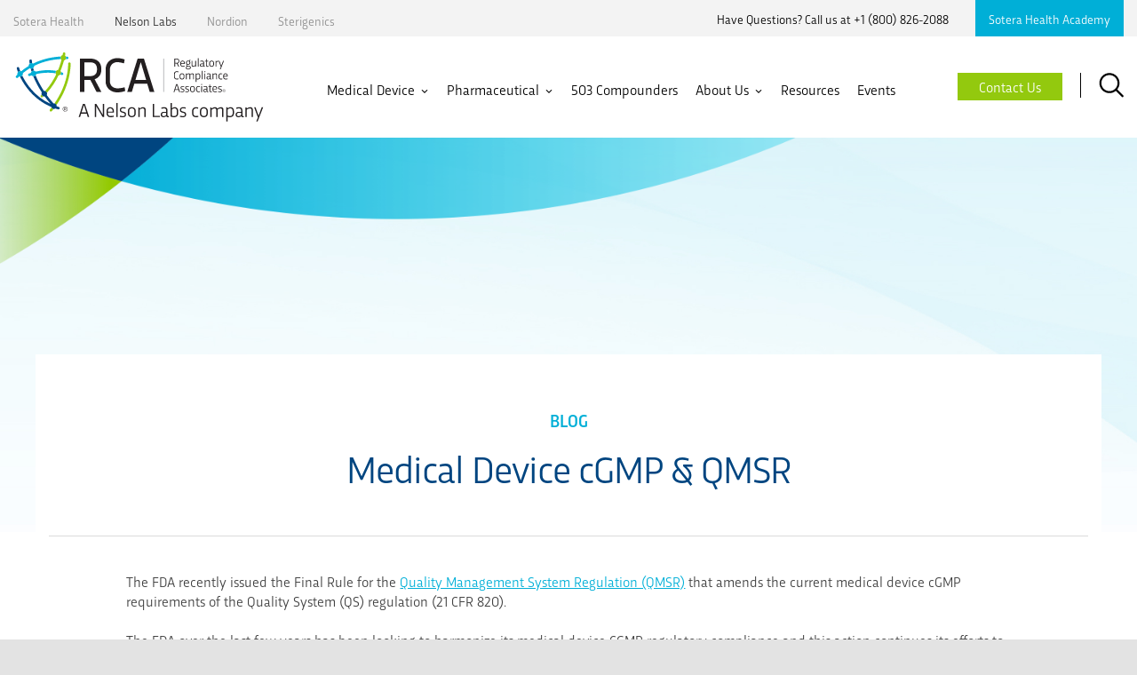

--- FILE ---
content_type: text/html; charset=UTF-8
request_url: https://www.rcainc.com/medical-device-cgmp/
body_size: 22748
content:
<!doctype html>
<html lang="en-US" class="no-js">

<head>

	<meta charset="UTF-8">
	<meta http-equiv="x-ua-compatible" content="ie=edge">
	<meta name="viewport" content="width=device-width, initial-scale=1.0" />

	<meta name="google-site-verification" content="k5Cdnn1v6owmGEkAx3FgjhTpGsYvXvxGlIMsrfhmR2M" />

	<!-- FOUNDATION INCLUDE -->
	<link rel="stylesheet" href="https://cdn.jsdelivr.net/foundation/6.2.1/foundation.min.css">

	<!-- FONT AWESOME INCLUDE -->
	<link href="https://maxcdn.bootstrapcdn.com/font-awesome/4.7.0/css/font-awesome.min.css" rel="stylesheet" integrity="sha384-wvfXpqpZZVQGK6TAh5PVlGOfQNHSoD2xbE+QkPxCAFlNEevoEH3Sl0sibVcOQVnN" crossorigin="anonymous">
	<link rel="profile" href="http://gmpg.org/xfn/11">

	<meta name='robots' content='index, follow, max-image-preview:large, max-snippet:-1, max-video-preview:-1' />
<script id="cookie-law-info-gcm-var-js">
var _ckyGcm = {"status":true,"default_settings":[{"analytics":"denied","advertisement":"denied","functional":"denied","necessary":"granted","ad_user_data":"denied","ad_personalization":"denied","regions":"All"}],"wait_for_update":2000,"url_passthrough":true,"ads_data_redaction":false}</script>
<script id="cookie-law-info-gcm-js" type="text/javascript" src="https://www.rcainc.com/wp-content/plugins/cookie-law-info/lite/frontend/js/gcm.min.js"></script> <script id="cookieyes" type="text/javascript" src="https://cdn-cookieyes.com/client_data/5ed6a246234c551b2710c497/script.js"></script>
	<!-- This site is optimized with the Yoast SEO plugin v26.6 - https://yoast.com/wordpress/plugins/seo/ -->
	<title>Medical Device cGMP | Medical Device Consultants | RCA®</title>
	<meta name="description" content="Learn from RCA&#039;s medical device consultants about FDA&#039;s new amendments to medical device cGMP &amp; Quality Management System Regulation (QMSR)." />
	<link rel="canonical" href="https://www.rcainc.com/medical-device-cgmp/" />
	<meta property="og:locale" content="en_US" />
	<meta property="og:type" content="article" />
	<meta property="og:title" content="Medical Device cGMP | Medical Device Consultants | RCA®" />
	<meta property="og:description" content="Learn from RCA&#039;s medical device consultants about FDA&#039;s new amendments to medical device cGMP &amp; Quality Management System Regulation (QMSR)." />
	<meta property="og:url" content="https://www.rcainc.com/medical-device-cgmp/" />
	<meta property="og:site_name" content="Regulatory Compliance Associates" />
	<meta property="article:published_time" content="2024-10-01T19:09:05+00:00" />
	<meta property="article:modified_time" content="2025-04-30T21:12:14+00:00" />
	<meta name="author" content="Brandon Miller" />
	<meta name="twitter:card" content="summary_large_image" />
	<meta name="twitter:label1" content="Written by" />
	<meta name="twitter:data1" content="Brandon Miller" />
	<meta name="twitter:label2" content="Est. reading time" />
	<meta name="twitter:data2" content="2 minutes" />
	<script type="application/ld+json" class="yoast-schema-graph">{"@context":"https://schema.org","@graph":[{"@type":"Article","@id":"https://www.rcainc.com/medical-device-cgmp/#article","isPartOf":{"@id":"https://www.rcainc.com/medical-device-cgmp/"},"author":{"name":"Brandon Miller","@id":"https://www.rcainc.com/#/schema/person/e1cf617eac952bb3cf7625f57cdc6bdf"},"headline":"Medical Device cGMP &#038; QMSR","datePublished":"2024-10-01T19:09:05+00:00","dateModified":"2025-04-30T21:12:14+00:00","mainEntityOfPage":{"@id":"https://www.rcainc.com/medical-device-cgmp/"},"wordCount":288,"publisher":{"@id":"https://www.rcainc.com/#organization"},"inLanguage":"en-US"},{"@type":"WebPage","@id":"https://www.rcainc.com/medical-device-cgmp/","url":"https://www.rcainc.com/medical-device-cgmp/","name":"Medical Device cGMP | Medical Device Consultants | RCA®","isPartOf":{"@id":"https://www.rcainc.com/#website"},"datePublished":"2024-10-01T19:09:05+00:00","dateModified":"2025-04-30T21:12:14+00:00","description":"Learn from RCA's medical device consultants about FDA's new amendments to medical device cGMP & Quality Management System Regulation (QMSR).","breadcrumb":{"@id":"https://www.rcainc.com/medical-device-cgmp/#breadcrumb"},"inLanguage":"en-US","potentialAction":[{"@type":"ReadAction","target":["https://www.rcainc.com/medical-device-cgmp/"]}]},{"@type":"BreadcrumbList","@id":"https://www.rcainc.com/medical-device-cgmp/#breadcrumb","itemListElement":[{"@type":"ListItem","position":1,"name":"Home","item":"https://www.rcainc.com/"},{"@type":"ListItem","position":2,"name":"Medical Device cGMP &#038; QMSR"}]},{"@type":"WebSite","@id":"https://www.rcainc.com/#website","url":"https://www.rcainc.com/","name":"Regulatory Compliance Associates","description":"","publisher":{"@id":"https://www.rcainc.com/#organization"},"potentialAction":[{"@type":"SearchAction","target":{"@type":"EntryPoint","urlTemplate":"https://www.rcainc.com/?s={search_term_string}"},"query-input":{"@type":"PropertyValueSpecification","valueRequired":true,"valueName":"search_term_string"}}],"inLanguage":"en-US"},{"@type":"Organization","@id":"https://www.rcainc.com/#organization","name":"Regulatory Compliance Associates Inc.","url":"https://www.rcainc.com/","logo":{"@type":"ImageObject","inLanguage":"en-US","@id":"https://www.rcainc.com/#/schema/logo/image/","url":"","contentUrl":"","caption":"Regulatory Compliance Associates Inc."},"image":{"@id":"https://www.rcainc.com/#/schema/logo/image/"}},{"@type":"Person","@id":"https://www.rcainc.com/#/schema/person/e1cf617eac952bb3cf7625f57cdc6bdf","name":"Brandon Miller","url":"https://www.rcainc.com/author/bmiller/"}]}</script>
	<!-- / Yoast SEO plugin. -->


<link rel='dns-prefetch' href='//static.addtoany.com' />
<link rel='dns-prefetch' href='//challenges.cloudflare.com' />
<link rel="alternate" type="application/rss+xml" title="Regulatory Compliance Associates &raquo; Feed" href="https://www.rcainc.com/feed/" />
<link rel="alternate" type="application/rss+xml" title="Regulatory Compliance Associates &raquo; Comments Feed" href="https://www.rcainc.com/comments/feed/" />
<link rel="alternate" title="oEmbed (JSON)" type="application/json+oembed" href="https://www.rcainc.com/wp-json/oembed/1.0/embed?url=https%3A%2F%2Fwww.rcainc.com%2Fmedical-device-cgmp%2F" />
<link rel="alternate" title="oEmbed (XML)" type="text/xml+oembed" href="https://www.rcainc.com/wp-json/oembed/1.0/embed?url=https%3A%2F%2Fwww.rcainc.com%2Fmedical-device-cgmp%2F&#038;format=xml" />
<style id='wp-img-auto-sizes-contain-inline-css' type='text/css'>
img:is([sizes=auto i],[sizes^="auto," i]){contain-intrinsic-size:3000px 1500px}
/*# sourceURL=wp-img-auto-sizes-contain-inline-css */
</style>
<style id='wp-emoji-styles-inline-css' type='text/css'>

	img.wp-smiley, img.emoji {
		display: inline !important;
		border: none !important;
		box-shadow: none !important;
		height: 1em !important;
		width: 1em !important;
		margin: 0 0.07em !important;
		vertical-align: -0.1em !important;
		background: none !important;
		padding: 0 !important;
	}
/*# sourceURL=wp-emoji-styles-inline-css */
</style>
<style id='wp-block-library-inline-css' type='text/css'>
:root{--wp-block-synced-color:#7a00df;--wp-block-synced-color--rgb:122,0,223;--wp-bound-block-color:var(--wp-block-synced-color);--wp-editor-canvas-background:#ddd;--wp-admin-theme-color:#007cba;--wp-admin-theme-color--rgb:0,124,186;--wp-admin-theme-color-darker-10:#006ba1;--wp-admin-theme-color-darker-10--rgb:0,107,160.5;--wp-admin-theme-color-darker-20:#005a87;--wp-admin-theme-color-darker-20--rgb:0,90,135;--wp-admin-border-width-focus:2px}@media (min-resolution:192dpi){:root{--wp-admin-border-width-focus:1.5px}}.wp-element-button{cursor:pointer}:root .has-very-light-gray-background-color{background-color:#eee}:root .has-very-dark-gray-background-color{background-color:#313131}:root .has-very-light-gray-color{color:#eee}:root .has-very-dark-gray-color{color:#313131}:root .has-vivid-green-cyan-to-vivid-cyan-blue-gradient-background{background:linear-gradient(135deg,#00d084,#0693e3)}:root .has-purple-crush-gradient-background{background:linear-gradient(135deg,#34e2e4,#4721fb 50%,#ab1dfe)}:root .has-hazy-dawn-gradient-background{background:linear-gradient(135deg,#faaca8,#dad0ec)}:root .has-subdued-olive-gradient-background{background:linear-gradient(135deg,#fafae1,#67a671)}:root .has-atomic-cream-gradient-background{background:linear-gradient(135deg,#fdd79a,#004a59)}:root .has-nightshade-gradient-background{background:linear-gradient(135deg,#330968,#31cdcf)}:root .has-midnight-gradient-background{background:linear-gradient(135deg,#020381,#2874fc)}:root{--wp--preset--font-size--normal:16px;--wp--preset--font-size--huge:42px}.has-regular-font-size{font-size:1em}.has-larger-font-size{font-size:2.625em}.has-normal-font-size{font-size:var(--wp--preset--font-size--normal)}.has-huge-font-size{font-size:var(--wp--preset--font-size--huge)}.has-text-align-center{text-align:center}.has-text-align-left{text-align:left}.has-text-align-right{text-align:right}.has-fit-text{white-space:nowrap!important}#end-resizable-editor-section{display:none}.aligncenter{clear:both}.items-justified-left{justify-content:flex-start}.items-justified-center{justify-content:center}.items-justified-right{justify-content:flex-end}.items-justified-space-between{justify-content:space-between}.screen-reader-text{border:0;clip-path:inset(50%);height:1px;margin:-1px;overflow:hidden;padding:0;position:absolute;width:1px;word-wrap:normal!important}.screen-reader-text:focus{background-color:#ddd;clip-path:none;color:#444;display:block;font-size:1em;height:auto;left:5px;line-height:normal;padding:15px 23px 14px;text-decoration:none;top:5px;width:auto;z-index:100000}html :where(.has-border-color){border-style:solid}html :where([style*=border-top-color]){border-top-style:solid}html :where([style*=border-right-color]){border-right-style:solid}html :where([style*=border-bottom-color]){border-bottom-style:solid}html :where([style*=border-left-color]){border-left-style:solid}html :where([style*=border-width]){border-style:solid}html :where([style*=border-top-width]){border-top-style:solid}html :where([style*=border-right-width]){border-right-style:solid}html :where([style*=border-bottom-width]){border-bottom-style:solid}html :where([style*=border-left-width]){border-left-style:solid}html :where(img[class*=wp-image-]){height:auto;max-width:100%}:where(figure){margin:0 0 1em}html :where(.is-position-sticky){--wp-admin--admin-bar--position-offset:var(--wp-admin--admin-bar--height,0px)}@media screen and (max-width:600px){html :where(.is-position-sticky){--wp-admin--admin-bar--position-offset:0px}}

/*# sourceURL=wp-block-library-inline-css */
</style><style id='global-styles-inline-css' type='text/css'>
:root{--wp--preset--aspect-ratio--square: 1;--wp--preset--aspect-ratio--4-3: 4/3;--wp--preset--aspect-ratio--3-4: 3/4;--wp--preset--aspect-ratio--3-2: 3/2;--wp--preset--aspect-ratio--2-3: 2/3;--wp--preset--aspect-ratio--16-9: 16/9;--wp--preset--aspect-ratio--9-16: 9/16;--wp--preset--color--black: #000000;--wp--preset--color--cyan-bluish-gray: #abb8c3;--wp--preset--color--white: #ffffff;--wp--preset--color--pale-pink: #f78da7;--wp--preset--color--vivid-red: #cf2e2e;--wp--preset--color--luminous-vivid-orange: #ff6900;--wp--preset--color--luminous-vivid-amber: #fcb900;--wp--preset--color--light-green-cyan: #7bdcb5;--wp--preset--color--vivid-green-cyan: #00d084;--wp--preset--color--pale-cyan-blue: #8ed1fc;--wp--preset--color--vivid-cyan-blue: #0693e3;--wp--preset--color--vivid-purple: #9b51e0;--wp--preset--gradient--vivid-cyan-blue-to-vivid-purple: linear-gradient(135deg,rgb(6,147,227) 0%,rgb(155,81,224) 100%);--wp--preset--gradient--light-green-cyan-to-vivid-green-cyan: linear-gradient(135deg,rgb(122,220,180) 0%,rgb(0,208,130) 100%);--wp--preset--gradient--luminous-vivid-amber-to-luminous-vivid-orange: linear-gradient(135deg,rgb(252,185,0) 0%,rgb(255,105,0) 100%);--wp--preset--gradient--luminous-vivid-orange-to-vivid-red: linear-gradient(135deg,rgb(255,105,0) 0%,rgb(207,46,46) 100%);--wp--preset--gradient--very-light-gray-to-cyan-bluish-gray: linear-gradient(135deg,rgb(238,238,238) 0%,rgb(169,184,195) 100%);--wp--preset--gradient--cool-to-warm-spectrum: linear-gradient(135deg,rgb(74,234,220) 0%,rgb(151,120,209) 20%,rgb(207,42,186) 40%,rgb(238,44,130) 60%,rgb(251,105,98) 80%,rgb(254,248,76) 100%);--wp--preset--gradient--blush-light-purple: linear-gradient(135deg,rgb(255,206,236) 0%,rgb(152,150,240) 100%);--wp--preset--gradient--blush-bordeaux: linear-gradient(135deg,rgb(254,205,165) 0%,rgb(254,45,45) 50%,rgb(107,0,62) 100%);--wp--preset--gradient--luminous-dusk: linear-gradient(135deg,rgb(255,203,112) 0%,rgb(199,81,192) 50%,rgb(65,88,208) 100%);--wp--preset--gradient--pale-ocean: linear-gradient(135deg,rgb(255,245,203) 0%,rgb(182,227,212) 50%,rgb(51,167,181) 100%);--wp--preset--gradient--electric-grass: linear-gradient(135deg,rgb(202,248,128) 0%,rgb(113,206,126) 100%);--wp--preset--gradient--midnight: linear-gradient(135deg,rgb(2,3,129) 0%,rgb(40,116,252) 100%);--wp--preset--font-size--small: 13px;--wp--preset--font-size--medium: 20px;--wp--preset--font-size--large: 36px;--wp--preset--font-size--x-large: 42px;--wp--preset--spacing--20: 0.44rem;--wp--preset--spacing--30: 0.67rem;--wp--preset--spacing--40: 1rem;--wp--preset--spacing--50: 1.5rem;--wp--preset--spacing--60: 2.25rem;--wp--preset--spacing--70: 3.38rem;--wp--preset--spacing--80: 5.06rem;--wp--preset--shadow--natural: 6px 6px 9px rgba(0, 0, 0, 0.2);--wp--preset--shadow--deep: 12px 12px 50px rgba(0, 0, 0, 0.4);--wp--preset--shadow--sharp: 6px 6px 0px rgba(0, 0, 0, 0.2);--wp--preset--shadow--outlined: 6px 6px 0px -3px rgb(255, 255, 255), 6px 6px rgb(0, 0, 0);--wp--preset--shadow--crisp: 6px 6px 0px rgb(0, 0, 0);}:where(.is-layout-flex){gap: 0.5em;}:where(.is-layout-grid){gap: 0.5em;}body .is-layout-flex{display: flex;}.is-layout-flex{flex-wrap: wrap;align-items: center;}.is-layout-flex > :is(*, div){margin: 0;}body .is-layout-grid{display: grid;}.is-layout-grid > :is(*, div){margin: 0;}:where(.wp-block-columns.is-layout-flex){gap: 2em;}:where(.wp-block-columns.is-layout-grid){gap: 2em;}:where(.wp-block-post-template.is-layout-flex){gap: 1.25em;}:where(.wp-block-post-template.is-layout-grid){gap: 1.25em;}.has-black-color{color: var(--wp--preset--color--black) !important;}.has-cyan-bluish-gray-color{color: var(--wp--preset--color--cyan-bluish-gray) !important;}.has-white-color{color: var(--wp--preset--color--white) !important;}.has-pale-pink-color{color: var(--wp--preset--color--pale-pink) !important;}.has-vivid-red-color{color: var(--wp--preset--color--vivid-red) !important;}.has-luminous-vivid-orange-color{color: var(--wp--preset--color--luminous-vivid-orange) !important;}.has-luminous-vivid-amber-color{color: var(--wp--preset--color--luminous-vivid-amber) !important;}.has-light-green-cyan-color{color: var(--wp--preset--color--light-green-cyan) !important;}.has-vivid-green-cyan-color{color: var(--wp--preset--color--vivid-green-cyan) !important;}.has-pale-cyan-blue-color{color: var(--wp--preset--color--pale-cyan-blue) !important;}.has-vivid-cyan-blue-color{color: var(--wp--preset--color--vivid-cyan-blue) !important;}.has-vivid-purple-color{color: var(--wp--preset--color--vivid-purple) !important;}.has-black-background-color{background-color: var(--wp--preset--color--black) !important;}.has-cyan-bluish-gray-background-color{background-color: var(--wp--preset--color--cyan-bluish-gray) !important;}.has-white-background-color{background-color: var(--wp--preset--color--white) !important;}.has-pale-pink-background-color{background-color: var(--wp--preset--color--pale-pink) !important;}.has-vivid-red-background-color{background-color: var(--wp--preset--color--vivid-red) !important;}.has-luminous-vivid-orange-background-color{background-color: var(--wp--preset--color--luminous-vivid-orange) !important;}.has-luminous-vivid-amber-background-color{background-color: var(--wp--preset--color--luminous-vivid-amber) !important;}.has-light-green-cyan-background-color{background-color: var(--wp--preset--color--light-green-cyan) !important;}.has-vivid-green-cyan-background-color{background-color: var(--wp--preset--color--vivid-green-cyan) !important;}.has-pale-cyan-blue-background-color{background-color: var(--wp--preset--color--pale-cyan-blue) !important;}.has-vivid-cyan-blue-background-color{background-color: var(--wp--preset--color--vivid-cyan-blue) !important;}.has-vivid-purple-background-color{background-color: var(--wp--preset--color--vivid-purple) !important;}.has-black-border-color{border-color: var(--wp--preset--color--black) !important;}.has-cyan-bluish-gray-border-color{border-color: var(--wp--preset--color--cyan-bluish-gray) !important;}.has-white-border-color{border-color: var(--wp--preset--color--white) !important;}.has-pale-pink-border-color{border-color: var(--wp--preset--color--pale-pink) !important;}.has-vivid-red-border-color{border-color: var(--wp--preset--color--vivid-red) !important;}.has-luminous-vivid-orange-border-color{border-color: var(--wp--preset--color--luminous-vivid-orange) !important;}.has-luminous-vivid-amber-border-color{border-color: var(--wp--preset--color--luminous-vivid-amber) !important;}.has-light-green-cyan-border-color{border-color: var(--wp--preset--color--light-green-cyan) !important;}.has-vivid-green-cyan-border-color{border-color: var(--wp--preset--color--vivid-green-cyan) !important;}.has-pale-cyan-blue-border-color{border-color: var(--wp--preset--color--pale-cyan-blue) !important;}.has-vivid-cyan-blue-border-color{border-color: var(--wp--preset--color--vivid-cyan-blue) !important;}.has-vivid-purple-border-color{border-color: var(--wp--preset--color--vivid-purple) !important;}.has-vivid-cyan-blue-to-vivid-purple-gradient-background{background: var(--wp--preset--gradient--vivid-cyan-blue-to-vivid-purple) !important;}.has-light-green-cyan-to-vivid-green-cyan-gradient-background{background: var(--wp--preset--gradient--light-green-cyan-to-vivid-green-cyan) !important;}.has-luminous-vivid-amber-to-luminous-vivid-orange-gradient-background{background: var(--wp--preset--gradient--luminous-vivid-amber-to-luminous-vivid-orange) !important;}.has-luminous-vivid-orange-to-vivid-red-gradient-background{background: var(--wp--preset--gradient--luminous-vivid-orange-to-vivid-red) !important;}.has-very-light-gray-to-cyan-bluish-gray-gradient-background{background: var(--wp--preset--gradient--very-light-gray-to-cyan-bluish-gray) !important;}.has-cool-to-warm-spectrum-gradient-background{background: var(--wp--preset--gradient--cool-to-warm-spectrum) !important;}.has-blush-light-purple-gradient-background{background: var(--wp--preset--gradient--blush-light-purple) !important;}.has-blush-bordeaux-gradient-background{background: var(--wp--preset--gradient--blush-bordeaux) !important;}.has-luminous-dusk-gradient-background{background: var(--wp--preset--gradient--luminous-dusk) !important;}.has-pale-ocean-gradient-background{background: var(--wp--preset--gradient--pale-ocean) !important;}.has-electric-grass-gradient-background{background: var(--wp--preset--gradient--electric-grass) !important;}.has-midnight-gradient-background{background: var(--wp--preset--gradient--midnight) !important;}.has-small-font-size{font-size: var(--wp--preset--font-size--small) !important;}.has-medium-font-size{font-size: var(--wp--preset--font-size--medium) !important;}.has-large-font-size{font-size: var(--wp--preset--font-size--large) !important;}.has-x-large-font-size{font-size: var(--wp--preset--font-size--x-large) !important;}
/*# sourceURL=global-styles-inline-css */
</style>

<style id='classic-theme-styles-inline-css' type='text/css'>
/*! This file is auto-generated */
.wp-block-button__link{color:#fff;background-color:#32373c;border-radius:9999px;box-shadow:none;text-decoration:none;padding:calc(.667em + 2px) calc(1.333em + 2px);font-size:1.125em}.wp-block-file__button{background:#32373c;color:#fff;text-decoration:none}
/*# sourceURL=/wp-includes/css/classic-themes.min.css */
</style>
<link rel='stylesheet' id='contact-form-7-css' href='https://www.rcainc.com/wp-content/plugins/contact-form-7/includes/css/styles.css?ver=6.1.4' type='text/css' media='all' />
<link rel='stylesheet' id='nbcpf-intlTelInput-style-css' href='https://www.rcainc.com/wp-content/plugins/country-phone-field-contact-form-7/assets/css/intlTelInput.min.css?ver=6.9' type='text/css' media='all' />
<link rel='stylesheet' id='nbcpf-countryFlag-style-css' href='https://www.rcainc.com/wp-content/plugins/country-phone-field-contact-form-7/assets/css/countrySelect.min.css?ver=6.9' type='text/css' media='all' />
<link rel='stylesheet' id='font-awesome-css' href='https://www.rcainc.com/wp-content/plugins/smooth-scroll-up/css/font-awesome.min.css?ver=4.6.3' type='text/css' media='all' />
<link rel='stylesheet' id='scrollup-css-css' href='https://www.rcainc.com/wp-content/plugins/smooth-scroll-up/css/scrollup.css?ver=6.9' type='text/css' media='all' />
<link rel='stylesheet' id='megamenu-css' href='https://www.rcainc.com/wp-content/uploads/maxmegamenu/style.css?ver=602e90' type='text/css' media='all' />
<link rel='stylesheet' id='dashicons-css' href='https://www.rcainc.com/wp-includes/css/dashicons.min.css?ver=6.9' type='text/css' media='all' />
<link rel='stylesheet' id='rca-inc-style-css' href='https://www.rcainc.com/wp-content/themes/rca-inc/style.css?ver=7.3' type='text/css' media='all' />
<link rel='stylesheet' id='latest-style-css-css' href='https://www.rcainc.com/wp-content/themes/rca-inc/css/latest_style.css?ver=1.2' type='text/css' media='all' />
<link rel='stylesheet' id='addtoany-css' href='https://www.rcainc.com/wp-content/plugins/add-to-any/addtoany.min.css?ver=1.16' type='text/css' media='all' />
<link rel='stylesheet' id='cf7cf-style-css' href='https://www.rcainc.com/wp-content/plugins/cf7-conditional-fields/style.css?ver=2.6.7' type='text/css' media='all' />
<script type="text/javascript" id="addtoany-core-js-before">
/* <![CDATA[ */
window.a2a_config=window.a2a_config||{};a2a_config.callbacks=[];a2a_config.overlays=[];a2a_config.templates={};

//# sourceURL=addtoany-core-js-before
/* ]]> */
</script>
<script type="text/javascript" defer src="https://static.addtoany.com/menu/page.js" id="addtoany-core-js"></script>
<script type="text/javascript" src="https://www.rcainc.com/wp-includes/js/jquery/jquery.min.js?ver=3.7.1" id="jquery-core-js"></script>
<script type="text/javascript" src="https://www.rcainc.com/wp-includes/js/jquery/jquery-migrate.min.js?ver=3.4.1" id="jquery-migrate-js"></script>
<script type="text/javascript" defer src="https://www.rcainc.com/wp-content/plugins/add-to-any/addtoany.min.js?ver=1.1" id="addtoany-jquery-js"></script>
<script type="text/javascript" src="https://www.rcainc.com/wp-content/plugins/integration-for-cf7-pardot-form-handlers/js/functions.js?ver=2.0" id="iside-cf7-pardot-js"></script>
<script type="text/javascript" src="https://www.rcainc.com/wp-content/themes/rca-inc/js/selected-category.js?ver=6.9" id="rca-cat-sorting-js"></script>
<script type="text/javascript" src="https://www.rcainc.com/wp-content/themes/rca-inc/js/header-scroll.js?ver=6.9" id="header-scroll-js-js"></script>
<link rel="https://api.w.org/" href="https://www.rcainc.com/wp-json/" /><link rel="alternate" title="JSON" type="application/json" href="https://www.rcainc.com/wp-json/wp/v2/posts/12360" /><link rel="EditURI" type="application/rsd+xml" title="RSD" href="https://www.rcainc.com/xmlrpc.php?rsd" />
<link rel='shortlink' href='https://www.rcainc.com/?p=12360' />
<!-- Google Tag Manager -->
<script>(function(w,d,s,l,i){w[l]=w[l]||[];w[l].push({'gtm.start':
new Date().getTime(),event:'gtm.js'});var f=d.getElementsByTagName(s)[0],
j=d.createElement(s),dl=l!='dataLayer'?'&l='+l:'';j.async=true;j.src=
'https://www.googletagmanager.com/gtm.js?id='+i+dl;f.parentNode.insertBefore(j,f);
})(window,document,'script','dataLayer','GTM-KNSLZJ63');</script>
<!-- End Google Tag Manager --><style>.post-thumbnail img[src$='.svg'] { width: 100%; height: auto; }</style>
		<script>
		(function(h,o,t,j,a,r){
			h.hj=h.hj||function(){(h.hj.q=h.hj.q||[]).push(arguments)};
			h._hjSettings={hjid:5141161,hjsv:5};
			a=o.getElementsByTagName('head')[0];
			r=o.createElement('script');r.async=1;
			r.src=t+h._hjSettings.hjid+j+h._hjSettings.hjsv;
			a.appendChild(r);
		})(window,document,'//static.hotjar.com/c/hotjar-','.js?sv=');
		</script>
		<style type="text/css">.recentcomments a{display:inline !important;padding:0 !important;margin:0 !important;}</style><link rel="icon" href="https://www.rcainc.com/wp-content/uploads/2024/11/cropped-favicon-32x32.png" sizes="32x32" />
<link rel="icon" href="https://www.rcainc.com/wp-content/uploads/2024/11/cropped-favicon-192x192.png" sizes="192x192" />
<link rel="apple-touch-icon" href="https://www.rcainc.com/wp-content/uploads/2024/11/cropped-favicon-180x180.png" />
<meta name="msapplication-TileImage" content="https://www.rcainc.com/wp-content/uploads/2024/11/cropped-favicon-270x270.png" />
		<style type="text/css" id="wp-custom-css">
			#webinar-form-wrapper {
/*   display: none; */
}
#webinar-consent-message {
/*   display: none; */
}
.mega-sub-menu .button-link-underline, .mega-sub-menu .button-link-blue {
	font-size: 14px;
}


.top-menu-right ul {
	display: flex;
}
.call-us { margin-right: 30px; font-size: 14px; color: black; padding-top: 2px;}
.call-us a { color: black !important;}
.call-us a:hover { text-decoration: underline;}		</style>
		<style type="text/css">/** Mega Menu CSS: fs **/</style>

	<meta name="google-site-verification" content="BYCHZzPdxOONmmyjFdlrwwumGAbgW3jA-WKWCDfwSAI" />


</head>

<!-- BODY -->

<body class="wp-singular post-template-default single single-post postid-12360 single-format-standard wp-custom-logo wp-theme-rca-inc mega-menu-menu-1 no-post-thumbnail">


	<div id="page" class="site">
		<a class="skip-link screen-reader-text" href="#content">Skip to content</a>

		<header id="masthead" class="site-header">

			<!-- ENTIRE HEADER ON DESKTOP -->
			<section id="entire-header" class="show-for-large">

				

					    <div class="top-menu clone">
        <div class="header-top">
            <div class="row nav-row">
                <div class="column">
                    <div class="header-top-inner">
                        <div class="top-menu-left">

                            <div class="menu-storea-top-left-menu-container"><ul id="menu-storea-top-left-menu" class="menu"><li id="menu-item-11643" class="menu-item menu-item-type-custom menu-item-object-custom menu-item-11643"><a href="https://soterahealth.com/">Sotera Health</a></li>
<li id="menu-item-11644" class="rca-active menu-item menu-item-type-custom menu-item-object-custom menu-item-11644"><a href="https://www.nelsonlabs.com/">Nelson Labs</a></li>
<li id="menu-item-11645" class="menu-item menu-item-type-custom menu-item-object-custom menu-item-11645"><a href="https://www.nordion.com/">Nordion</a></li>
<li id="menu-item-11646" class="menu-item menu-item-type-custom menu-item-object-custom menu-item-11646"><a href="https://sterigenics.com/">Sterigenics</a></li>
</ul></div>                        </div>
                        <div class="top-menu-right">
                            <ul>
								<li class="call-us">Have Questions? Call us at <a href="tel:+18008262088">+1 (800) 826-2088</a></li>
                                <li class="academy-btn">
                                    <a href="https://connect.soterahealth.com/" target="_blank">Sotera Health Academy</a>
                                </li>
                            </ul>
                        </div>
                    </div>
                </div>
            </div>
        </div>

        <div class="row nav-row relative">

            <div class="site-branding small-5 medium-3 columns align-items-center text-center">

                <a href="https://www.rcainc.com">
                    <img alt="rca logo" width="500" height="56" src="https://www.rcainc.com/wp-content/themes/rca-inc/images/rca-logo.svg" style="display:block; margin: 0 auto;" />
                </a>
            </div>

            <div class="small-12 large-9 columns nav-row static">
                <div id="mega-menu-wrap-menu-1" class="mega-menu-wrap"><div class="mega-menu-toggle"><div class="mega-toggle-blocks-left"></div><div class="mega-toggle-blocks-center"></div><div class="mega-toggle-blocks-right"><div class='mega-toggle-block mega-menu-toggle-block mega-toggle-block-1' id='mega-toggle-block-1' tabindex='0'><span class='mega-toggle-label' role='button' aria-expanded='false'><span class='mega-toggle-label-closed'></span><span class='mega-toggle-label-open'></span></span></div></div></div><ul id="mega-menu-menu-1" class="mega-menu max-mega-menu mega-menu-horizontal mega-no-js" data-event="hover" data-effect="fade_up" data-effect-speed="200" data-effect-mobile="disabled" data-effect-speed-mobile="0" data-mobile-force-width="false" data-second-click="go" data-document-click="collapse" data-vertical-behaviour="standard" data-breakpoint="600" data-unbind="true" data-mobile-state="collapse_all" data-mobile-direction="vertical" data-hover-intent-timeout="300" data-hover-intent-interval="100"><li class="mega-menu-item mega-menu-item-type-post_type mega-menu-item-object-page mega-menu-item-has-children mega-menu-megamenu mega-menu-grid mega-align-bottom-left mega-menu-grid mega-menu-item-1598" id="mega-menu-item-1598"><a class="mega-menu-link" href="https://www.rcainc.com/medical-device/" aria-expanded="false" tabindex="0">Medical Device<span class="mega-indicator" aria-hidden="true"></span></a>
<ul class="mega-sub-menu" role='presentation'>
<li class="mega-menu-row mega-image-section image-section" id="mega-menu-1598-0">
	<ul class="mega-sub-menu" style='--columns:12' role='presentation'>
<li class="mega-menu-column mega-menu-columns-12-of-12" style="--columns:12; --span:12" id="mega-menu-1598-0-0">
		<ul class="mega-sub-menu">
<li class="mega-menu-item mega-menu-item-type-widget widget_media_image mega-menu-item-media_image-6" id="mega-menu-item-media_image-6"><img width="300" height="237" src="https://www.rcainc.com/wp-content/uploads/2025/02/med-device-img-300x237.jpg" class="image wp-image-13587  attachment-medium size-medium" alt="" style="max-width: 100%; height: auto;" decoding="async" fetchpriority="high" srcset="https://www.rcainc.com/wp-content/uploads/2025/02/med-device-img-300x237.jpg 300w, https://www.rcainc.com/wp-content/uploads/2025/02/med-device-img-222x175.jpg 222w, https://www.rcainc.com/wp-content/uploads/2025/02/med-device-img-360x284.jpg 360w, https://www.rcainc.com/wp-content/uploads/2025/02/med-device-img.jpg 380w" sizes="(max-width: 300px) 100vw, 300px" /></li>		</ul>
</li>	</ul>
</li><li class="mega-menu-row mega-columns-section columns-section" id="mega-menu-1598-1">
	<ul class="mega-sub-menu" style='--columns:12' role='presentation'>
<li class="mega-menu-column mega-menu-columns-2-of-12" style="--columns:12; --span:2" id="mega-menu-1598-1-0">
		<ul class="mega-sub-menu">
<li class="mega-menu-item mega-menu-item-type-widget widget_media_image mega-menu-item-media_image-4" id="mega-menu-item-media_image-4"><img width="138" height="70" src="https://www.rcainc.com/wp-content/uploads/2025/02/reg-affairs.jpg" class="image wp-image-13588  attachment-full size-full" alt="" style="max-width: 100%; height: auto;" decoding="async" /></li><li class="mega-menu-item mega-menu-item-type-post_type mega-menu-item-object-page mega-menu-item-has-children mega-menu-item-2192" id="mega-menu-item-2192"><a class="mega-menu-link" href="https://www.rcainc.com/medical-device/regulatory-affairs/">Regulatory Affairs<span class="mega-indicator" aria-hidden="true"></span></a>
			<ul class="mega-sub-menu">
<li class="mega-menu-item mega-menu-item-type-post_type mega-menu-item-object-page mega-menu-item-2198" id="mega-menu-item-2198"><a class="mega-menu-link" href="https://www.rcainc.com/medical-device/regulatory-affairs/new-product-approval-support/">New Product Approval Support</a></li><li class="mega-menu-item mega-menu-item-type-post_type mega-menu-item-object-page mega-menu-item-1605" id="mega-menu-item-1605"><a class="mega-menu-link" href="https://www.rcainc.com/medical-device/regulatory-affairs/post-approval-support/">Post Approval Support</a></li><li class="mega-menu-item mega-menu-item-type-post_type mega-menu-item-object-page mega-menu-item-2354" id="mega-menu-item-2354"><a class="mega-menu-link" href="https://www.rcainc.com/medical-device/regulatory-affairs/regulatory-services/">Other Regulatory Services</a></li><li class="mega-menu-item mega-menu-item-type-post_type mega-menu-item-object-page mega-menu-item-3783" id="mega-menu-item-3783"><a class="mega-menu-link" href="https://www.rcainc.com/medical-device/regulatory-affairs/eu-mdr-medical-device-regulations/">EU Medical Device Regulation (MDR)</a></li>			</ul>
</li>		</ul>
</li><li class="mega-menu-column mega-menu-columns-2-of-12" style="--columns:12; --span:2" id="mega-menu-1598-1-1">
		<ul class="mega-sub-menu">
<li class="mega-menu-item mega-menu-item-type-widget widget_media_image mega-menu-item-media_image-2" id="mega-menu-item-media_image-2"><img width="138" height="70" src="https://www.rcainc.com/wp-content/uploads/2025/02/comp-assurance.jpg" class="image wp-image-13589  attachment-full size-full" alt="" style="max-width: 100%; height: auto;" decoding="async" /></li><li class="mega-menu-item mega-menu-item-type-post_type mega-menu-item-object-page mega-menu-item-has-children mega-menu-item-13942" id="mega-menu-item-13942"><a class="mega-menu-link" href="https://www.rcainc.com/medical-device/compliance-assurance/">Compliance Assurance<span class="mega-indicator" aria-hidden="true"></span></a>
			<ul class="mega-sub-menu">
<li class="mega-menu-item mega-menu-item-type-post_type mega-menu-item-object-page mega-menu-item-2189" id="mega-menu-item-2189"><a class="mega-menu-link" href="https://www.rcainc.com/medical-device/compliance-assurance/assessments/">Audits and Assessments</a></li><li class="mega-menu-item mega-menu-item-type-post_type mega-menu-item-object-page mega-menu-item-2181" id="mega-menu-item-2181"><a class="mega-menu-link" href="https://www.rcainc.com/medical-device/compliance-assurance/compliance-training/">Compliance Training &#038; Inspection Readiness</a></li><li class="mega-menu-item mega-menu-item-type-post_type mega-menu-item-object-page mega-menu-item-7907" id="mega-menu-item-7907"><a class="mega-menu-link" href="https://www.rcainc.com/medical-device/compliance-assurance/cybersecurity-in-medical-devices/">Cybersecurity &#038; Software as a Medical Device</a></li>			</ul>
</li>		</ul>
</li><li class="mega-menu-column mega-menu-columns-2-of-12" style="--columns:12; --span:2" id="mega-menu-1598-1-2">
		<ul class="mega-sub-menu">
<li class="mega-menu-item mega-menu-item-type-widget widget_media_image mega-menu-item-media_image-3" id="mega-menu-item-media_image-3"><img width="138" height="70" src="https://www.rcainc.com/wp-content/uploads/2025/02/quality-assurance.png" class="image wp-image-13590  attachment-full size-full" alt="" style="max-width: 100%; height: auto;" decoding="async" /></li><li class="mega-menu-item mega-menu-item-type-post_type mega-menu-item-object-page mega-menu-item-has-children mega-menu-item-2218" id="mega-menu-item-2218"><a class="mega-menu-link" href="https://www.rcainc.com/medical-device/quality-assurance/">Quality Assurance<span class="mega-indicator" aria-hidden="true"></span></a>
			<ul class="mega-sub-menu">
<li class="mega-menu-item mega-menu-item-type-post_type mega-menu-item-object-page mega-menu-item-2229" id="mega-menu-item-2229"><a class="mega-menu-link" href="https://www.rcainc.com/medical-device/quality-assurance/data-integrity-cgmp-consulting/">Data Integrity &#038; cGMP Consulting</a></li><li class="mega-menu-item mega-menu-item-type-post_type mega-menu-item-object-page mega-menu-item-3884" id="mega-menu-item-3884"><a class="mega-menu-link" href="https://www.rcainc.com/medical-device/quality-assurance/outsourced-quality-support/">Outsourced Quality Support</a></li><li class="mega-menu-item mega-menu-item-type-post_type mega-menu-item-object-page mega-menu-item-3885" id="mega-menu-item-3885"><a class="mega-menu-link" href="https://www.rcainc.com/medical-device/quality-assurance/mdsap/">MDSAP : Medical Device Single Audit Program</a></li><li class="mega-menu-item mega-menu-item-type-post_type mega-menu-item-object-page mega-menu-item-3886" id="mega-menu-item-3886"><a class="mega-menu-link" href="https://www.rcainc.com/medical-device/quality-assurance/iso-13485/">ISO 13485</a></li>			</ul>
</li>		</ul>
</li><li class="mega-menu-column mega-menu-columns-2-of-12" style="--columns:12; --span:2" id="mega-menu-1598-1-3">
		<ul class="mega-sub-menu">
<li class="mega-menu-item mega-menu-item-type-widget widget_media_image mega-menu-item-media_image-5" id="mega-menu-item-media_image-5"><img width="137" height="70" src="https://www.rcainc.com/wp-content/uploads/2025/02/remediation-services.jpg" class="image wp-image-13591  attachment-full size-full" alt="" style="max-width: 100%; height: auto;" decoding="async" /></li><li class="mega-menu-item mega-menu-item-type-post_type mega-menu-item-object-page mega-menu-item-has-children mega-menu-item-2222" id="mega-menu-item-2222"><a class="mega-menu-link" href="https://www.rcainc.com/medical-device/remediation-services/">Remediation Services<span class="mega-indicator" aria-hidden="true"></span></a>
			<ul class="mega-sub-menu">
<li class="mega-menu-item mega-menu-item-type-post_type mega-menu-item-object-page mega-menu-item-2223" id="mega-menu-item-2223"><a class="mega-menu-link" href="https://www.rcainc.com/medical-device/remediation-services/quality-system/">Quality System</a></li><li class="mega-menu-item mega-menu-item-type-post_type mega-menu-item-object-page mega-menu-item-2225" id="mega-menu-item-2225"><a class="mega-menu-link" href="https://www.rcainc.com/medical-device/remediation-services/dhf-design-history-file/">Technical File and Design History File (DHF)</a></li><li class="mega-menu-item mega-menu-item-type-post_type mega-menu-item-object-page mega-menu-item-2230" id="mega-menu-item-2230"><a class="mega-menu-link" href="https://www.rcainc.com/medical-device/remediation-services/regulatory-action/">Regulatory Response</a></li><li class="mega-menu-item mega-menu-item-type-post_type mega-menu-item-object-page mega-menu-item-2233" id="mega-menu-item-2233"><a class="mega-menu-link" href="https://www.rcainc.com/medical-device/remediation-services/21-cfr-part-11/">21 CFR Part 11</a></li>			</ul>
</li>		</ul>
</li><li class="mega-menu-column mega-menu-columns-2-of-12" style="--columns:12; --span:2" id="mega-menu-1598-1-4">
		<ul class="mega-sub-menu">
<li class="mega-menu-item mega-menu-item-type-widget widget_media_image mega-menu-item-media_image-7" id="mega-menu-item-media_image-7"><img width="138" height="70" src="https://www.rcainc.com/wp-content/uploads/2025/02/strategic-consulting.jpg" class="image wp-image-13592  attachment-full size-full" alt="" style="max-width: 100%; height: auto;" decoding="async" /></li><li class="mega-menu-item mega-menu-item-type-post_type mega-menu-item-object-page mega-menu-item-has-children mega-menu-item-2258" id="mega-menu-item-2258"><a class="mega-menu-link" href="https://www.rcainc.com/medical-device/strategic-consulting/">Strategic Consulting<span class="mega-indicator" aria-hidden="true"></span></a>
			<ul class="mega-sub-menu">
<li class="mega-menu-item mega-menu-item-type-post_type mega-menu-item-object-page mega-menu-item-2265" id="mega-menu-item-2265"><a class="mega-menu-link" href="https://www.rcainc.com/medical-device/strategic-consulting/new-product-development/">Product Life Cycle Management</a></li><li class="mega-menu-item mega-menu-item-type-post_type mega-menu-item-object-page mega-menu-item-2268" id="mega-menu-item-2268"><a class="mega-menu-link" href="https://www.rcainc.com/medical-device/strategic-consulting/outsourcing-staff-augmentation/">Outsourcing &#038; Staff Augmentation</a></li><li class="mega-menu-item mega-menu-item-type-post_type mega-menu-item-object-page mega-menu-item-2231" id="mega-menu-item-2231"><a class="mega-menu-link" href="https://www.rcainc.com/medical-device/strategic-consulting/manufacturing-and-facility-validation/">Manufacturing and Facility Validation</a></li><li class="mega-menu-item mega-menu-item-type-post_type mega-menu-item-object-page mega-menu-item-2270" id="mega-menu-item-2270"><a class="mega-menu-link" href="https://www.rcainc.com/medical-device/strategic-consulting/mergers-acquisitions-due-diligence/">Mergers and Acquisitions / Due Diligence</a></li>			</ul>
</li>		</ul>
</li><li class="mega-menu-column mega-menu-columns-2-of-12" style="--columns:12; --span:2" id="mega-menu-1598-1-5">
		<ul class="mega-sub-menu">
<li class="mega-menu-item mega-menu-item-type-widget widget_media_image mega-menu-item-media_image-8" id="mega-menu-item-media_image-8"><img width="138" height="70" src="https://www.rcainc.com/wp-content/uploads/2025/02/comb-products.jpg" class="image wp-image-13593  attachment-full size-full" alt="" style="max-width: 100%; height: auto;" decoding="async" /></li><li class="mega-menu-item mega-menu-item-type-post_type mega-menu-item-object-page mega-menu-item-13586" id="mega-menu-item-13586"><a class="mega-menu-link" href="https://www.rcainc.com/additional-services/combination-products/">Combination Products</a></li>		</ul>
</li>	</ul>
</li><li class="mega-menu-row mega-additional-section additional-section" id="mega-menu-1598-2">
	<ul class="mega-sub-menu" style='--columns:12' role='presentation'>
<li class="mega-menu-column mega-intro-column mega-menu-columns-4-of-12 intro-column" style="--columns:12; --span:4" id="mega-menu-1598-2-0">
		<ul class="mega-sub-menu">
<li class="mega-menu-item mega-menu-item-type-widget widget_text mega-menu-item-text-2" id="mega-menu-item-text-2"><h4 class="mega-block-title">Medical Device Consulting Services</h4>			<div class="textwidget"><p>RCA can help guide you through any stage of the medical device consulting process, with capabilities during product development through the regulatory clearance/approval of your product.</p>
<a href=https://www.rcainc.com/medical-device/ target="_self" rel="" title="Medical Device Overview" class="overlay-link"><span class="screen-reader-text">Medical Device Overview</span></a>
</div>
		</li>		</ul>
</li><li class="mega-menu-column mega-footer-column mega-menu-columns-8-of-12 footer-column" style="--columns:12; --span:8" id="mega-menu-1598-2-1">
		<ul class="mega-sub-menu">
<li class="mega-menu-item mega-menu-item-type-widget widget_text mega-menu-item-text-3" id="mega-menu-item-text-3">			<div class="textwidget"><div class="rca-megamenu-footer"><img decoding="async" class="rca-megamenu-footer__img" src="https://www.rcainc.com/wp-content/themes/rca-inc/images/rca-logo.svg"/>  <div class="rca-megamenu-footer__content"></p>
<p>To begin the Regulatory Compliance Associates scoping process today, <strong><a href="https://www.rcainc.com/contact-us/">contact us</a> to learn more about how our experts can help.</strong></p>
<p><div></div>
</div>
		</li>		</ul>
</li>	</ul>
</li></ul>
</li><li class="mega-menu-item mega-menu-item-type-post_type mega-menu-item-object-page mega-menu-item-has-children mega-menu-megamenu mega-menu-grid mega-align-bottom-left mega-menu-grid mega-menu-item-1599" id="mega-menu-item-1599"><a class="mega-menu-link" href="https://www.rcainc.com/pharmaceutical/" aria-expanded="false" tabindex="0">Pharmaceutical<span class="mega-indicator" aria-hidden="true"></span></a>
<ul class="mega-sub-menu" role='presentation'>
<li class="mega-menu-row mega-image-section image-section" id="mega-menu-1599-0">
	<ul class="mega-sub-menu" style='--columns:12' role='presentation'>
<li class="mega-menu-column mega-menu-columns-12-of-12" style="--columns:12; --span:12" id="mega-menu-1599-0-0">
		<ul class="mega-sub-menu">
<li class="mega-menu-item mega-menu-item-type-widget widget_media_image mega-menu-item-media_image-9" id="mega-menu-item-media_image-9"><img width="300" height="224" src="https://www.rcainc.com/wp-content/uploads/2025/03/pharmaceutical-menu-300x224.jpg" class="image wp-image-13794  attachment-medium size-medium" alt="" style="max-width: 100%; height: auto;" decoding="async" srcset="https://www.rcainc.com/wp-content/uploads/2025/03/pharmaceutical-menu-300x224.jpg 300w, https://www.rcainc.com/wp-content/uploads/2025/03/pharmaceutical-menu-234x175.jpg 234w, https://www.rcainc.com/wp-content/uploads/2025/03/pharmaceutical-menu-360x269.jpg 360w, https://www.rcainc.com/wp-content/uploads/2025/03/pharmaceutical-menu.jpg 380w" sizes="(max-width: 300px) 100vw, 300px" /></li>		</ul>
</li>	</ul>
</li><li class="mega-menu-row mega-columns-section columns-section" id="mega-menu-1599-1">
	<ul class="mega-sub-menu" style='--columns:6' role='presentation'>
<li class="mega-menu-column mega-menu-columns-1-of-6" style="--columns:6; --span:1" id="mega-menu-1599-1-0">
		<ul class="mega-sub-menu">
<li class="mega-menu-item mega-menu-item-type-widget widget_media_image mega-menu-item-media_image-14" id="mega-menu-item-media_image-14"><img width="137" height="70" src="https://www.rcainc.com/wp-content/uploads/2025/03/pharha-reg-affairs.jpg" class="image wp-image-13800  attachment-full size-full" alt="" style="max-width: 100%; height: auto;" decoding="async" /></li><li class="mega-menu-item mega-menu-item-type-post_type mega-menu-item-object-page mega-menu-item-has-children mega-menu-item-2284" id="mega-menu-item-2284"><a class="mega-menu-link" href="https://www.rcainc.com/pharmaceutical/regulatory/">Regulatory Affairs<span class="mega-indicator" aria-hidden="true"></span></a>
			<ul class="mega-sub-menu">
<li class="mega-menu-item mega-menu-item-type-post_type mega-menu-item-object-page mega-menu-item-1643" id="mega-menu-item-1643"><a class="mega-menu-link" href="https://www.rcainc.com/pharmaceutical/regulatory/new-product-support/">New Product Support</a></li><li class="mega-menu-item mega-menu-item-type-post_type mega-menu-item-object-page mega-menu-item-1644" id="mega-menu-item-1644"><a class="mega-menu-link" href="https://www.rcainc.com/pharmaceutical/regulatory/product-lifecycle-management/">Product Lifecycle</a></li><li class="mega-menu-item mega-menu-item-type-post_type mega-menu-item-object-page mega-menu-item-1645" id="mega-menu-item-1645"><a class="mega-menu-link" href="https://www.rcainc.com/pharmaceutical/regulatory/other-regulatory-services/">Other Regulatory Services</a></li>			</ul>
</li>		</ul>
</li><li class="mega-menu-column mega-menu-columns-1-of-6" style="--columns:6; --span:1" id="mega-menu-1599-1-1">
		<ul class="mega-sub-menu">
<li class="mega-menu-item mega-menu-item-type-widget widget_media_image mega-menu-item-media_image-15" id="mega-menu-item-media_image-15"><img width="137" height="70" src="https://www.rcainc.com/wp-content/uploads/2025/03/pharma-comp-assurance.jpg" class="image wp-image-13799  attachment-full size-full" alt="" style="max-width: 100%; height: auto;" decoding="async" /></li><li class="mega-menu-item mega-menu-item-type-post_type mega-menu-item-object-page mega-menu-item-has-children mega-menu-item-13943" id="mega-menu-item-13943"><a class="mega-menu-link" href="https://www.rcainc.com/pharmaceutical/compliance-assurance/">Compliance Assurance<span class="mega-indicator" aria-hidden="true"></span></a>
			<ul class="mega-sub-menu">
<li class="mega-menu-item mega-menu-item-type-post_type mega-menu-item-object-page mega-menu-item-1647" id="mega-menu-item-1647"><a class="mega-menu-link" href="https://www.rcainc.com/pharmaceutical/compliance-assurance/compliance-assessments/">Audits and Assessments</a></li><li class="mega-menu-item mega-menu-item-type-post_type mega-menu-item-object-page mega-menu-item-1650" id="mega-menu-item-1650"><a class="mega-menu-link" href="https://www.rcainc.com/pharmaceutical/compliance-assurance/preparation-training-inspection-readiness/">Compliance Training &#038; Inspection Readiness</a></li>			</ul>
</li>		</ul>
</li><li class="mega-menu-column mega-menu-columns-1-of-6" style="--columns:6; --span:1" id="mega-menu-1599-1-2">
		<ul class="mega-sub-menu">
<li class="mega-menu-item mega-menu-item-type-widget widget_media_image mega-menu-item-media_image-16" id="mega-menu-item-media_image-16"><img width="138" height="70" src="https://www.rcainc.com/wp-content/uploads/2025/03/pharma-qa.jpg" class="image wp-image-13798  attachment-full size-full" alt="" style="max-width: 100%; height: auto;" decoding="async" /></li><li class="mega-menu-item mega-menu-item-type-post_type mega-menu-item-object-page mega-menu-item-has-children mega-menu-item-2211" id="mega-menu-item-2211"><a class="mega-menu-link" href="https://www.rcainc.com/pharmaceutical/quality-assurance/">Quality Assurance<span class="mega-indicator" aria-hidden="true"></span></a>
			<ul class="mega-sub-menu">
<li class="mega-menu-item mega-menu-item-type-post_type mega-menu-item-object-page mega-menu-item-1616" id="mega-menu-item-1616"><a class="mega-menu-link" href="https://www.rcainc.com/pharmaceutical/quality-assurance/data-integrity/">Data Integrity</a></li><li class="mega-menu-item mega-menu-item-type-post_type mega-menu-item-object-page mega-menu-item-9179" id="mega-menu-item-9179"><a class="mega-menu-link" href="https://www.rcainc.com/pharmaceutical/quality-assurance/cgmp-good-manufacturing-practices/">Good Manufacturing Practices (cGMP)</a></li><li class="mega-menu-item mega-menu-item-type-post_type mega-menu-item-object-page mega-menu-item-1619" id="mega-menu-item-1619"><a class="mega-menu-link" href="https://www.rcainc.com/pharmaceutical/quality-assurance/cgmp-manufacturing-and-facility-support/">Manufacturing and Facility Support</a></li>			</ul>
</li>		</ul>
</li><li class="mega-menu-column mega-menu-columns-1-of-6" style="--columns:6; --span:1" id="mega-menu-1599-1-3">
		<ul class="mega-sub-menu">
<li class="mega-menu-item mega-menu-item-type-widget widget_media_image mega-menu-item-media_image-17" id="mega-menu-item-media_image-17"><img width="137" height="70" src="https://www.rcainc.com/wp-content/uploads/2025/03/pharma-reg-services.jpg" class="image wp-image-13797  attachment-full size-full" alt="" style="max-width: 100%; height: auto;" decoding="async" /></li><li class="mega-menu-item mega-menu-item-type-post_type mega-menu-item-object-page mega-menu-item-has-children mega-menu-item-2217" id="mega-menu-item-2217"><a class="mega-menu-link" href="https://www.rcainc.com/pharmaceutical/remediation-services/">Remediation Services<span class="mega-indicator" aria-hidden="true"></span></a>
			<ul class="mega-sub-menu">
<li class="mega-menu-item mega-menu-item-type-post_type mega-menu-item-object-page mega-menu-item-2311" id="mega-menu-item-2311"><a class="mega-menu-link" href="https://www.rcainc.com/pharmaceutical/remediation-services/pharmaceutical-oversight-services/">Oversight Services</a></li><li class="mega-menu-item mega-menu-item-type-post_type mega-menu-item-object-page mega-menu-item-1620" id="mega-menu-item-1620"><a class="mega-menu-link" href="https://www.rcainc.com/pharmaceutical/remediation-services/21-cfr-part-11/">21 CFR Part 11</a></li><li class="mega-menu-item mega-menu-item-type-post_type mega-menu-item-object-page mega-menu-item-1618" id="mega-menu-item-1618"><a class="mega-menu-link" href="https://www.rcainc.com/pharmaceutical/remediation-services/warning-letter-regulatory-action/">Regulatory Response</a></li><li class="mega-menu-item mega-menu-item-type-post_type mega-menu-item-object-page mega-menu-item-2310" id="mega-menu-item-2310"><a class="mega-menu-link" href="https://www.rcainc.com/pharmaceutical/remediation-services/21-cfr-part-210-and-211/">21 CFR Part 210 and 211</a></li>			</ul>
</li>		</ul>
</li><li class="mega-menu-column mega-menu-columns-1-of-6" style="--columns:6; --span:1" id="mega-menu-1599-1-4">
		<ul class="mega-sub-menu">
<li class="mega-menu-item mega-menu-item-type-widget widget_media_image mega-menu-item-media_image-18" id="mega-menu-item-media_image-18"><img width="138" height="70" src="https://www.rcainc.com/wp-content/uploads/2025/03/phrama-strat-consulting.jpg" class="image wp-image-13796  attachment-full size-full" alt="" style="max-width: 100%; height: auto;" decoding="async" /></li><li class="mega-menu-item mega-menu-item-type-post_type mega-menu-item-object-page mega-menu-item-has-children mega-menu-item-2257" id="mega-menu-item-2257"><a class="mega-menu-link" href="https://www.rcainc.com/pharmaceutical/strategic-consulting/">Strategic Consulting<span class="mega-indicator" aria-hidden="true"></span></a>
			<ul class="mega-sub-menu">
<li class="mega-menu-item mega-menu-item-type-post_type mega-menu-item-object-page mega-menu-item-1655" id="mega-menu-item-1655"><a class="mega-menu-link" href="https://www.rcainc.com/pharmaceutical/strategic-consulting/pharmaceutical-manufacturing/">Pharmaceutical Manufacturing</a></li><li class="mega-menu-item mega-menu-item-type-post_type mega-menu-item-object-page mega-menu-item-2269" id="mega-menu-item-2269"><a class="mega-menu-link" href="https://www.rcainc.com/pharmaceutical/strategic-consulting/due-diligence-pharmaceutical-consulting-firm/">Mergers and Acquisitions / Due Diligence</a></li><li class="mega-menu-item mega-menu-item-type-post_type mega-menu-item-object-page mega-menu-item-2267" id="mega-menu-item-2267"><a class="mega-menu-link" href="https://www.rcainc.com/pharmaceutical/strategic-consulting/outsourcing-staff-augmentation/">Outsourcing &#038; Staff Augmentation</a></li><li class="mega-menu-item mega-menu-item-type-post_type mega-menu-item-object-page mega-menu-item-1658" id="mega-menu-item-1658"><a class="mega-menu-link" href="https://www.rcainc.com/pharmaceutical/strategic-consulting/change-management/">Change Management</a></li>			</ul>
</li>		</ul>
</li><li class="mega-menu-column mega-menu-columns-1-of-6" style="--columns:6; --span:1" id="mega-menu-1599-1-5">
		<ul class="mega-sub-menu">
<li class="mega-menu-item mega-menu-item-type-widget widget_media_image mega-menu-item-media_image-19" id="mega-menu-item-media_image-19"><img width="137" height="70" src="https://www.rcainc.com/wp-content/uploads/2025/03/pharma-bio.jpg" class="image wp-image-13795  attachment-full size-full" alt="" style="max-width: 100%; height: auto;" decoding="async" /></li><li class="mega-menu-item mega-menu-item-type-post_type mega-menu-item-object-page mega-menu-item-6651" id="mega-menu-item-6651"><a class="mega-menu-link" href="https://www.rcainc.com/additional-services/biologics-biotech-consulting/">Biologics</a></li><li class="mega-menu-item mega-menu-item-type-widget widget_media_image mega-menu-item-media_image-20" id="mega-menu-item-media_image-20"><img width="138" height="70" src="https://www.rcainc.com/wp-content/uploads/2025/03/phrama-strat-consulting.jpg" class="image wp-image-13796  attachment-full size-full" alt="" style="max-width: 100%; height: auto;" decoding="async" /></li><li class="mega-menu-item mega-menu-item-type-post_type mega-menu-item-object-page mega-menu-item-14001" id="mega-menu-item-14001"><a class="mega-menu-link" href="https://www.rcainc.com/additional-services/combination-products/">Combination Products</a></li>		</ul>
</li>	</ul>
</li><li class="mega-menu-row mega-additional-section additional-section" id="mega-menu-1599-2">
	<ul class="mega-sub-menu" style='--columns:12' role='presentation'>
<li class="mega-menu-column mega-intro-column mega-menu-columns-4-of-12 intro-column" style="--columns:12; --span:4" id="mega-menu-1599-2-0">
		<ul class="mega-sub-menu">
<li class="mega-menu-item mega-menu-item-type-widget widget_text mega-menu-item-text-4" id="mega-menu-item-text-4"><h4 class="mega-block-title">Pharmaceutical Consulting Services</h4>			<div class="textwidget"><p>RCA has helped thousands of pharmaceutical companies meet regulatory, compliance, quality assurance, and remediation challenges. We have helped thousands of companies meet the ever changing compliance requirements.</p>
<a href=https://www.rcainc.com/pharmaceutical/ target="_self" rel="" title="Pharmaceutical Consulting Services Overview" class="overlay-link"><span class="screen-reader-text">Pharmaceutical Consulting Services Overview</span></a>
</div>
		</li>		</ul>
</li><li class="mega-menu-column mega-footer-column mega-menu-columns-8-of-12 footer-column" style="--columns:12; --span:8" id="mega-menu-1599-2-1">
		<ul class="mega-sub-menu">
<li class="mega-menu-item mega-menu-item-type-widget widget_text mega-menu-item-text-5" id="mega-menu-item-text-5">			<div class="textwidget"><div class="rca-megamenu-footer"><img decoding="async" class="rca-megamenu-footer__img" src="https://www.rcainc.com/wp-content/themes/rca-inc/images/rca-logo.svg"/>  <div class="rca-megamenu-footer__content"></p>
<p>To begin the Regulatory Compliance Associates scoping process today, <strong><a href="https://www.rcainc.com/contact-us/">contact us</a> to learn more about how our experts can help.</strong></p>
<p><div></div>
</div>
		</li>		</ul>
</li>	</ul>
</li></ul>
</li><li class="mega-menu-item mega-menu-item-type-post_type mega-menu-item-object-page mega-align-bottom-left mega-menu-flyout mega-menu-item-34" id="mega-menu-item-34"><a class="mega-menu-link" href="https://www.rcainc.com/additional-services/503-compounding/" tabindex="0">503 Compounders</a></li><li class="mega-menu-item mega-menu-item-type-post_type mega-menu-item-object-page mega-menu-item-has-children mega-menu-megamenu mega-menu-grid mega-align-bottom-left mega-menu-grid mega-menu-item-1600" id="mega-menu-item-1600"><a class="mega-menu-link" href="https://www.rcainc.com/about/" aria-expanded="false" tabindex="0">About Us<span class="mega-indicator" aria-hidden="true"></span></a>
<ul class="mega-sub-menu" role='presentation'>
<li class="mega-menu-row mega-image-section image-section" id="mega-menu-1600-0">
	<ul class="mega-sub-menu" style='--columns:12' role='presentation'>
<li class="mega-menu-column mega-menu-columns-12-of-12" style="--columns:12; --span:12" id="mega-menu-1600-0-0">
		<ul class="mega-sub-menu">
<li class="mega-menu-item mega-menu-item-type-widget widget_media_image mega-menu-item-media_image-10" id="mega-menu-item-media_image-10"><img width="300" height="223" src="https://www.rcainc.com/wp-content/uploads/2025/02/about-intro-img-300x223.jpg" class="image wp-image-13594  attachment-medium size-medium" alt="" style="max-width: 100%; height: auto;" decoding="async" srcset="https://www.rcainc.com/wp-content/uploads/2025/02/about-intro-img-300x223.jpg 300w, https://www.rcainc.com/wp-content/uploads/2025/02/about-intro-img-235x175.jpg 235w, https://www.rcainc.com/wp-content/uploads/2025/02/about-intro-img-360x268.jpg 360w, https://www.rcainc.com/wp-content/uploads/2025/02/about-intro-img.jpg 380w" sizes="(max-width: 300px) 100vw, 300px" /></li>		</ul>
</li>	</ul>
</li><li class="mega-menu-row mega-columns-section columns-section" id="mega-menu-1600-1">
	<ul class="mega-sub-menu" style='--columns:12' role='presentation'>
<li class="mega-menu-column mega-about-column mega-menu-columns-4-of-12 about-column" style="--columns:12; --span:4" id="mega-menu-1600-1-0">
		<ul class="mega-sub-menu">
<li class="mega-menu-item mega-menu-item-type-widget widget_media_image mega-menu-item-media_image-11" id="mega-menu-item-media_image-11"><img width="272" height="70" src="https://www.rcainc.com/wp-content/uploads/2025/02/about-col-img.jpg" class="image wp-image-13595  attachment-full size-full" alt="" style="max-width: 100%; height: auto;" decoding="async" /></li><li class="mega-menu-item mega-menu-item-type-post_type mega-menu-item-object-page mega-menu-item-has-children mega-menu-item-13598" id="mega-menu-item-13598"><a class="mega-menu-link" href="https://www.rcainc.com/about/">About Us<span class="mega-indicator" aria-hidden="true"></span></a>
			<ul class="mega-sub-menu">
<li class="mega-menu-item mega-menu-item-type-post_type mega-menu-item-object-page mega-menu-item-1664" id="mega-menu-item-1664"><a class="mega-menu-link" href="https://www.rcainc.com/about/our-people/">Our People</a></li><li class="mega-menu-item mega-menu-item-type-post_type mega-menu-item-object-page mega-menu-item-7324" id="mega-menu-item-7324"><a class="mega-menu-link" href="https://www.rcainc.com/about/rca-locations/">Our Locations</a></li><li class="mega-menu-item mega-menu-item-type-post_type mega-menu-item-object-page mega-menu-item-3066" id="mega-menu-item-3066"><a class="mega-menu-link" href="https://www.rcainc.com/about/our-clients/">Our Clients</a></li><li class="mega-menu-item mega-menu-item-type-post_type mega-menu-item-object-page mega-menu-item-7259" id="mega-menu-item-7259"><a class="mega-menu-link" href="https://www.rcainc.com/terms-of-use/">Terms of Use</a></li><li class="mega-menu-item mega-menu-item-type-post_type mega-menu-item-object-page mega-menu-item-7260" id="mega-menu-item-7260"><a class="mega-menu-link" href="https://www.rcainc.com/privacy-policy/">Privacy Policy</a></li>			</ul>
</li>		</ul>
</li><li class="mega-menu-column mega-about-column mega-menu-columns-4-of-12 about-column" style="--columns:12; --span:4" id="mega-menu-1600-1-1">
		<ul class="mega-sub-menu">
<li class="mega-menu-item mega-menu-item-type-widget widget_media_image mega-menu-item-media_image-13" id="mega-menu-item-media_image-13"><img width="274" height="70" src="https://www.rcainc.com/wp-content/uploads/2025/02/services-col.jpg" class="image wp-image-13597  attachment-full size-full" alt="" style="max-width: 100%; height: auto;" decoding="async" /></li><li class="mega-menu-item mega-menu-item-type-custom mega-menu-item-object-custom mega-menu-item-has-children mega-menu-item-2918" id="mega-menu-item-2918"><a class="mega-menu-link">Sotera Services<span class="mega-indicator" aria-hidden="true"></span></a>
			<ul class="mega-sub-menu">
<li class="mega-menu-item mega-menu-item-type-custom mega-menu-item-object-custom mega-menu-item-14296" id="mega-menu-item-14296"><a class="mega-menu-link" href="https://www.nelsonlabs.com">Lab Testing</a></li><li class="mega-menu-item mega-menu-item-type-custom mega-menu-item-object-custom mega-menu-item-13600" id="mega-menu-item-13600"><a class="mega-menu-link" href="https://sterigenics.com">Sterilization</a></li>			</ul>
</li>		</ul>
</li><li class="mega-menu-column mega-careers-column mega-menu-columns-4-of-12 careers-column" style="--columns:12; --span:4" id="mega-menu-1600-1-2">
		<ul class="mega-sub-menu">
<li class="mega-menu-item mega-menu-item-type-widget widget_media_image mega-menu-item-media_image-12" id="mega-menu-item-media_image-12"><img width="273" height="70" src="https://www.rcainc.com/wp-content/uploads/2025/02/careers-col.jpg" class="image wp-image-13596  attachment-full size-full" alt="" style="max-width: 100%; height: auto;" decoding="async" /></li><li class="mega-menu-item mega-menu-item-type-widget widget_text mega-menu-item-text-8" id="mega-menu-item-text-8"><h4 class="mega-block-title">Careers at RCA</h4>			<div class="textwidget"><p>We’re committed to being the place to work in life science compliance and regulation. The most passionate and high-performing consulting careers in the pharmaceutical, biotechnology, and medical device fields come together at RCA. Find out why so many other great healthcare consulting professionals are choosing careers with us.</p>
<a href=https://www.rcainc.com/consulting-careers-regulatory-compliance-associates/ target="_self" rel="" title="Read More" class="button-link-blue">Read More</a>
</div>
		</li>		</ul>
</li>	</ul>
</li><li class="mega-menu-row mega-additional-section additional-section" id="mega-menu-1600-2">
	<ul class="mega-sub-menu" style='--columns:12' role='presentation'>
<li class="mega-menu-column mega-intro-column mega-menu-columns-4-of-12 intro-column" style="--columns:12; --span:4" id="mega-menu-1600-2-0">
		<ul class="mega-sub-menu">
<li class="mega-menu-item mega-menu-item-type-widget widget_text mega-menu-item-text-6" id="mega-menu-item-text-6"><h4 class="mega-block-title">About Us</h4>			<div class="textwidget"><p>Regulatory Compliance Associates® (RCA), a Nelson Labs company, is part of Sotera Health group – a trusted partner to more than 5,000 customers in over 50 countries, including 40 of the top 50 medical device companies and 8 of the top 10 pharmaceutical companies.</p>
<a href=https://www.rcainc.com/about/ target="_self" rel="" title="" class="overlay-link"><span class="screen-reader-text"></span></a>
</div>
		</li>		</ul>
</li><li class="mega-menu-column mega-footer-column mega-menu-columns-8-of-12 footer-column" style="--columns:12; --span:8" id="mega-menu-1600-2-1">
		<ul class="mega-sub-menu">
<li class="mega-menu-item mega-menu-item-type-widget widget_text mega-menu-item-text-7" id="mega-menu-item-text-7">			<div class="textwidget"><div class="rca-megamenu-footer"><img decoding="async" class="rca-megamenu-footer__img" src="https://www.rcainc.com/wp-content/themes/rca-inc/images/rca-logo.svg"/>  <div class="rca-megamenu-footer__content"></p>
<p>To begin the Regulatory Compliance Associates scoping process today, <strong><a href="https://www.rcainc.com/contact-us/">contact us</a> to learn more about how our experts can help.</strong></p>
<p><div></div>
</div>
		</li>		</ul>
</li>	</ul>
</li></ul>
</li><li class="mega-menu-item mega-menu-item-type-post_type mega-menu-item-object-page mega-align-bottom-left mega-menu-flyout mega-menu-item-13801" id="mega-menu-item-13801"><a class="mega-menu-link" href="https://www.rcainc.com/resources/" tabindex="0">Resources</a></li><li class="mega-menu-item mega-menu-item-type-post_type mega-menu-item-object-page mega-align-bottom-left mega-menu-flyout mega-menu-item-13802" id="mega-menu-item-13802"><a class="mega-menu-link" href="https://www.rcainc.com/events/" tabindex="0">Events</a></li></ul></div>
                <div class="header-ctas">
                    <a href="https://www.rcainc.com/contact-us/">
                        <div id="contact-header-btn">
                            Contact Us
                        </div>
                    </a>

                    <div id="header-toggle"
                        class="header-search-wrapper"
                        data-active="false">
                        <a class="search-toggle" href="#" onclick="this.parentNode.dataset.active = this.parentNode.dataset.active === 'false' ? 'true' : 'false'; return false;">
                            <span class="screen-reader-text">Search</span>
                            <svg class="icon-search" width="28" height="28" viewBox="0 0 28 28" fill="none" xmlns="http://www.w3.org/2000/svg">
                                <path d="M11.9837 0.208984C5.73792 0.208984 0.650391 5.29651 0.650391 11.5423C0.650391 17.7881 5.73792 22.8757 11.9837 22.8757C14.6998 22.8757 17.1941 21.9112 19.149 20.3102L25.9158 27.077C26.0202 27.1857 26.1453 27.2726 26.2837 27.3324C26.4221 27.3922 26.5711 27.4238 26.7218 27.4254C26.8726 27.4269 27.0222 27.3983 27.1618 27.3413C27.3014 27.2843 27.4282 27.2001 27.5348 27.0934C27.6415 26.9868 27.7257 26.86 27.7827 26.7204C27.8397 26.5808 27.8683 26.4312 27.8668 26.2804C27.8652 26.1296 27.8336 25.9807 27.7738 25.8423C27.714 25.7039 27.6271 25.5788 27.5184 25.4743L20.7516 18.7076C22.3526 16.7527 23.3171 14.2584 23.3171 11.5423C23.3171 5.29651 18.2295 0.208984 11.9837 0.208984ZM11.9837 2.47565C17.0045 2.47565 21.0504 6.52151 21.0504 11.5423C21.0504 16.5631 17.0045 20.609 11.9837 20.609C6.96292 20.609 2.91706 16.5631 2.91706 11.5423C2.91706 6.52151 6.96292 2.47565 11.9837 2.47565Z" fill="black" />
                            </svg>
                            <svg class="icon-close" width="28" height="28" xmlns="http://www.w3.org/2000/svg" x="0px" y="0px" viewBox="0 0 50 50">
                                <path d="M 7.71875 6.28125 L 6.28125 7.71875 L 23.5625 25 L 6.28125 42.28125 L 7.71875 43.71875 L 25 26.4375 L 42.28125 43.71875 L 43.71875 42.28125 L 26.4375 25 L 43.71875 7.71875 L 42.28125 6.28125 L 25 23.5625 Z"></path>
                            </svg>
                        </a>
                        <div class="header-search-form">
                            <form id="search-form" role="search" method="get" id="search-form" action="https://www.rcainc.com/">
    <div class="search-wrap">
    	<label class="screen-reader-text" for="s">Search for:</label>
        <input type="search" placeholder="Search…" name="s" id="search-input" value="" />
        <div id="search-icon">
			<!-- <img src="">	 -->
			<input type="image" name="submit" src="https://www.rcainc.com/wp-content/themes/rca-inc/images/search-icon.jpg" border="0" alt="Submit" />
    	</div>
        <input class="screen-reader-text" type="submit" id="search-submit" value="Search" />
    </div>

</form>                        </div>
                    </div>
                </div>
            </div>

        </div>


    </div>

					<!-- Top  MENU clone -->

					<!-- PRIMARY MENU -->
					    <div class="top-menu ">
        <div class="header-top">
            <div class="row nav-row">
                <div class="column">
                    <div class="header-top-inner">
                        <div class="top-menu-left">

                            <div class="menu-storea-top-left-menu-container"><ul id="menu-storea-top-left-menu-1" class="menu"><li class="menu-item menu-item-type-custom menu-item-object-custom menu-item-11643"><a href="https://soterahealth.com/">Sotera Health</a></li>
<li class="rca-active menu-item menu-item-type-custom menu-item-object-custom menu-item-11644"><a href="https://www.nelsonlabs.com/">Nelson Labs</a></li>
<li class="menu-item menu-item-type-custom menu-item-object-custom menu-item-11645"><a href="https://www.nordion.com/">Nordion</a></li>
<li class="menu-item menu-item-type-custom menu-item-object-custom menu-item-11646"><a href="https://sterigenics.com/">Sterigenics</a></li>
</ul></div>                        </div>
                        <div class="top-menu-right">
                            <ul>
								<li class="call-us">Have Questions? Call us at <a href="tel:+18008262088">+1 (800) 826-2088</a></li>
                                <li class="academy-btn">
                                    <a href="https://connect.soterahealth.com/" target="_blank">Sotera Health Academy</a>
                                </li>
                            </ul>
                        </div>
                    </div>
                </div>
            </div>
        </div>

        <div class="row nav-row relative">

            <div class="site-branding small-5 medium-3 columns align-items-center text-center">

                <a href="https://www.rcainc.com">
                    <img alt="rca logo" width="500" height="56" src="https://www.rcainc.com/wp-content/themes/rca-inc/images/rca-logo.svg" style="display:block; margin: 0 auto;" />
                </a>
            </div>

            <div class="small-12 large-9 columns nav-row static">
                <div id="mega-menu-wrap-menu-1" class="mega-menu-wrap"><div class="mega-menu-toggle"><div class="mega-toggle-blocks-left"></div><div class="mega-toggle-blocks-center"></div><div class="mega-toggle-blocks-right"><div class='mega-toggle-block mega-menu-toggle-block mega-toggle-block-1' id='mega-toggle-block-1' tabindex='0'><span class='mega-toggle-label' role='button' aria-expanded='false'><span class='mega-toggle-label-closed'></span><span class='mega-toggle-label-open'></span></span></div></div></div><ul id="mega-menu-menu-1" class="mega-menu max-mega-menu mega-menu-horizontal mega-no-js" data-event="hover" data-effect="fade_up" data-effect-speed="200" data-effect-mobile="disabled" data-effect-speed-mobile="0" data-mobile-force-width="false" data-second-click="go" data-document-click="collapse" data-vertical-behaviour="standard" data-breakpoint="600" data-unbind="true" data-mobile-state="collapse_all" data-mobile-direction="vertical" data-hover-intent-timeout="300" data-hover-intent-interval="100"><li class="mega-menu-item mega-menu-item-type-post_type mega-menu-item-object-page mega-menu-item-has-children mega-menu-megamenu mega-menu-grid mega-align-bottom-left mega-menu-grid mega-menu-item-1598" id="mega-menu-item-1598"><a class="mega-menu-link" href="https://www.rcainc.com/medical-device/" aria-expanded="false" tabindex="0">Medical Device<span class="mega-indicator" aria-hidden="true"></span></a>
<ul class="mega-sub-menu" role='presentation'>
<li class="mega-menu-row mega-image-section image-section" id="mega-menu-1598-0">
	<ul class="mega-sub-menu" style='--columns:12' role='presentation'>
<li class="mega-menu-column mega-menu-columns-12-of-12" style="--columns:12; --span:12" id="mega-menu-1598-0-0">
		<ul class="mega-sub-menu">
<li class="mega-menu-item mega-menu-item-type-widget widget_media_image mega-menu-item-media_image-6" id="mega-menu-item-media_image-6"><img width="300" height="237" src="https://www.rcainc.com/wp-content/uploads/2025/02/med-device-img-300x237.jpg" class="image wp-image-13587  attachment-medium size-medium" alt="" style="max-width: 100%; height: auto;" decoding="async" srcset="https://www.rcainc.com/wp-content/uploads/2025/02/med-device-img-300x237.jpg 300w, https://www.rcainc.com/wp-content/uploads/2025/02/med-device-img-222x175.jpg 222w, https://www.rcainc.com/wp-content/uploads/2025/02/med-device-img-360x284.jpg 360w, https://www.rcainc.com/wp-content/uploads/2025/02/med-device-img.jpg 380w" sizes="(max-width: 300px) 100vw, 300px" /></li>		</ul>
</li>	</ul>
</li><li class="mega-menu-row mega-columns-section columns-section" id="mega-menu-1598-1">
	<ul class="mega-sub-menu" style='--columns:12' role='presentation'>
<li class="mega-menu-column mega-menu-columns-2-of-12" style="--columns:12; --span:2" id="mega-menu-1598-1-0">
		<ul class="mega-sub-menu">
<li class="mega-menu-item mega-menu-item-type-widget widget_media_image mega-menu-item-media_image-4" id="mega-menu-item-media_image-4"><img width="138" height="70" src="https://www.rcainc.com/wp-content/uploads/2025/02/reg-affairs.jpg" class="image wp-image-13588  attachment-full size-full" alt="" style="max-width: 100%; height: auto;" decoding="async" /></li><li class="mega-menu-item mega-menu-item-type-post_type mega-menu-item-object-page mega-menu-item-has-children mega-menu-item-2192" id="mega-menu-item-2192"><a class="mega-menu-link" href="https://www.rcainc.com/medical-device/regulatory-affairs/">Regulatory Affairs<span class="mega-indicator" aria-hidden="true"></span></a>
			<ul class="mega-sub-menu">
<li class="mega-menu-item mega-menu-item-type-post_type mega-menu-item-object-page mega-menu-item-2198" id="mega-menu-item-2198"><a class="mega-menu-link" href="https://www.rcainc.com/medical-device/regulatory-affairs/new-product-approval-support/">New Product Approval Support</a></li><li class="mega-menu-item mega-menu-item-type-post_type mega-menu-item-object-page mega-menu-item-1605" id="mega-menu-item-1605"><a class="mega-menu-link" href="https://www.rcainc.com/medical-device/regulatory-affairs/post-approval-support/">Post Approval Support</a></li><li class="mega-menu-item mega-menu-item-type-post_type mega-menu-item-object-page mega-menu-item-2354" id="mega-menu-item-2354"><a class="mega-menu-link" href="https://www.rcainc.com/medical-device/regulatory-affairs/regulatory-services/">Other Regulatory Services</a></li><li class="mega-menu-item mega-menu-item-type-post_type mega-menu-item-object-page mega-menu-item-3783" id="mega-menu-item-3783"><a class="mega-menu-link" href="https://www.rcainc.com/medical-device/regulatory-affairs/eu-mdr-medical-device-regulations/">EU Medical Device Regulation (MDR)</a></li>			</ul>
</li>		</ul>
</li><li class="mega-menu-column mega-menu-columns-2-of-12" style="--columns:12; --span:2" id="mega-menu-1598-1-1">
		<ul class="mega-sub-menu">
<li class="mega-menu-item mega-menu-item-type-widget widget_media_image mega-menu-item-media_image-2" id="mega-menu-item-media_image-2"><img width="138" height="70" src="https://www.rcainc.com/wp-content/uploads/2025/02/comp-assurance.jpg" class="image wp-image-13589  attachment-full size-full" alt="" style="max-width: 100%; height: auto;" decoding="async" /></li><li class="mega-menu-item mega-menu-item-type-post_type mega-menu-item-object-page mega-menu-item-has-children mega-menu-item-13942" id="mega-menu-item-13942"><a class="mega-menu-link" href="https://www.rcainc.com/medical-device/compliance-assurance/">Compliance Assurance<span class="mega-indicator" aria-hidden="true"></span></a>
			<ul class="mega-sub-menu">
<li class="mega-menu-item mega-menu-item-type-post_type mega-menu-item-object-page mega-menu-item-2189" id="mega-menu-item-2189"><a class="mega-menu-link" href="https://www.rcainc.com/medical-device/compliance-assurance/assessments/">Audits and Assessments</a></li><li class="mega-menu-item mega-menu-item-type-post_type mega-menu-item-object-page mega-menu-item-2181" id="mega-menu-item-2181"><a class="mega-menu-link" href="https://www.rcainc.com/medical-device/compliance-assurance/compliance-training/">Compliance Training &#038; Inspection Readiness</a></li><li class="mega-menu-item mega-menu-item-type-post_type mega-menu-item-object-page mega-menu-item-7907" id="mega-menu-item-7907"><a class="mega-menu-link" href="https://www.rcainc.com/medical-device/compliance-assurance/cybersecurity-in-medical-devices/">Cybersecurity &#038; Software as a Medical Device</a></li>			</ul>
</li>		</ul>
</li><li class="mega-menu-column mega-menu-columns-2-of-12" style="--columns:12; --span:2" id="mega-menu-1598-1-2">
		<ul class="mega-sub-menu">
<li class="mega-menu-item mega-menu-item-type-widget widget_media_image mega-menu-item-media_image-3" id="mega-menu-item-media_image-3"><img width="138" height="70" src="https://www.rcainc.com/wp-content/uploads/2025/02/quality-assurance.png" class="image wp-image-13590  attachment-full size-full" alt="" style="max-width: 100%; height: auto;" decoding="async" /></li><li class="mega-menu-item mega-menu-item-type-post_type mega-menu-item-object-page mega-menu-item-has-children mega-menu-item-2218" id="mega-menu-item-2218"><a class="mega-menu-link" href="https://www.rcainc.com/medical-device/quality-assurance/">Quality Assurance<span class="mega-indicator" aria-hidden="true"></span></a>
			<ul class="mega-sub-menu">
<li class="mega-menu-item mega-menu-item-type-post_type mega-menu-item-object-page mega-menu-item-2229" id="mega-menu-item-2229"><a class="mega-menu-link" href="https://www.rcainc.com/medical-device/quality-assurance/data-integrity-cgmp-consulting/">Data Integrity &#038; cGMP Consulting</a></li><li class="mega-menu-item mega-menu-item-type-post_type mega-menu-item-object-page mega-menu-item-3884" id="mega-menu-item-3884"><a class="mega-menu-link" href="https://www.rcainc.com/medical-device/quality-assurance/outsourced-quality-support/">Outsourced Quality Support</a></li><li class="mega-menu-item mega-menu-item-type-post_type mega-menu-item-object-page mega-menu-item-3885" id="mega-menu-item-3885"><a class="mega-menu-link" href="https://www.rcainc.com/medical-device/quality-assurance/mdsap/">MDSAP : Medical Device Single Audit Program</a></li><li class="mega-menu-item mega-menu-item-type-post_type mega-menu-item-object-page mega-menu-item-3886" id="mega-menu-item-3886"><a class="mega-menu-link" href="https://www.rcainc.com/medical-device/quality-assurance/iso-13485/">ISO 13485</a></li>			</ul>
</li>		</ul>
</li><li class="mega-menu-column mega-menu-columns-2-of-12" style="--columns:12; --span:2" id="mega-menu-1598-1-3">
		<ul class="mega-sub-menu">
<li class="mega-menu-item mega-menu-item-type-widget widget_media_image mega-menu-item-media_image-5" id="mega-menu-item-media_image-5"><img width="137" height="70" src="https://www.rcainc.com/wp-content/uploads/2025/02/remediation-services.jpg" class="image wp-image-13591  attachment-full size-full" alt="" style="max-width: 100%; height: auto;" decoding="async" /></li><li class="mega-menu-item mega-menu-item-type-post_type mega-menu-item-object-page mega-menu-item-has-children mega-menu-item-2222" id="mega-menu-item-2222"><a class="mega-menu-link" href="https://www.rcainc.com/medical-device/remediation-services/">Remediation Services<span class="mega-indicator" aria-hidden="true"></span></a>
			<ul class="mega-sub-menu">
<li class="mega-menu-item mega-menu-item-type-post_type mega-menu-item-object-page mega-menu-item-2223" id="mega-menu-item-2223"><a class="mega-menu-link" href="https://www.rcainc.com/medical-device/remediation-services/quality-system/">Quality System</a></li><li class="mega-menu-item mega-menu-item-type-post_type mega-menu-item-object-page mega-menu-item-2225" id="mega-menu-item-2225"><a class="mega-menu-link" href="https://www.rcainc.com/medical-device/remediation-services/dhf-design-history-file/">Technical File and Design History File (DHF)</a></li><li class="mega-menu-item mega-menu-item-type-post_type mega-menu-item-object-page mega-menu-item-2230" id="mega-menu-item-2230"><a class="mega-menu-link" href="https://www.rcainc.com/medical-device/remediation-services/regulatory-action/">Regulatory Response</a></li><li class="mega-menu-item mega-menu-item-type-post_type mega-menu-item-object-page mega-menu-item-2233" id="mega-menu-item-2233"><a class="mega-menu-link" href="https://www.rcainc.com/medical-device/remediation-services/21-cfr-part-11/">21 CFR Part 11</a></li>			</ul>
</li>		</ul>
</li><li class="mega-menu-column mega-menu-columns-2-of-12" style="--columns:12; --span:2" id="mega-menu-1598-1-4">
		<ul class="mega-sub-menu">
<li class="mega-menu-item mega-menu-item-type-widget widget_media_image mega-menu-item-media_image-7" id="mega-menu-item-media_image-7"><img width="138" height="70" src="https://www.rcainc.com/wp-content/uploads/2025/02/strategic-consulting.jpg" class="image wp-image-13592  attachment-full size-full" alt="" style="max-width: 100%; height: auto;" decoding="async" /></li><li class="mega-menu-item mega-menu-item-type-post_type mega-menu-item-object-page mega-menu-item-has-children mega-menu-item-2258" id="mega-menu-item-2258"><a class="mega-menu-link" href="https://www.rcainc.com/medical-device/strategic-consulting/">Strategic Consulting<span class="mega-indicator" aria-hidden="true"></span></a>
			<ul class="mega-sub-menu">
<li class="mega-menu-item mega-menu-item-type-post_type mega-menu-item-object-page mega-menu-item-2265" id="mega-menu-item-2265"><a class="mega-menu-link" href="https://www.rcainc.com/medical-device/strategic-consulting/new-product-development/">Product Life Cycle Management</a></li><li class="mega-menu-item mega-menu-item-type-post_type mega-menu-item-object-page mega-menu-item-2268" id="mega-menu-item-2268"><a class="mega-menu-link" href="https://www.rcainc.com/medical-device/strategic-consulting/outsourcing-staff-augmentation/">Outsourcing &#038; Staff Augmentation</a></li><li class="mega-menu-item mega-menu-item-type-post_type mega-menu-item-object-page mega-menu-item-2231" id="mega-menu-item-2231"><a class="mega-menu-link" href="https://www.rcainc.com/medical-device/strategic-consulting/manufacturing-and-facility-validation/">Manufacturing and Facility Validation</a></li><li class="mega-menu-item mega-menu-item-type-post_type mega-menu-item-object-page mega-menu-item-2270" id="mega-menu-item-2270"><a class="mega-menu-link" href="https://www.rcainc.com/medical-device/strategic-consulting/mergers-acquisitions-due-diligence/">Mergers and Acquisitions / Due Diligence</a></li>			</ul>
</li>		</ul>
</li><li class="mega-menu-column mega-menu-columns-2-of-12" style="--columns:12; --span:2" id="mega-menu-1598-1-5">
		<ul class="mega-sub-menu">
<li class="mega-menu-item mega-menu-item-type-widget widget_media_image mega-menu-item-media_image-8" id="mega-menu-item-media_image-8"><img width="138" height="70" src="https://www.rcainc.com/wp-content/uploads/2025/02/comb-products.jpg" class="image wp-image-13593  attachment-full size-full" alt="" style="max-width: 100%; height: auto;" decoding="async" /></li><li class="mega-menu-item mega-menu-item-type-post_type mega-menu-item-object-page mega-menu-item-13586" id="mega-menu-item-13586"><a class="mega-menu-link" href="https://www.rcainc.com/additional-services/combination-products/">Combination Products</a></li>		</ul>
</li>	</ul>
</li><li class="mega-menu-row mega-additional-section additional-section" id="mega-menu-1598-2">
	<ul class="mega-sub-menu" style='--columns:12' role='presentation'>
<li class="mega-menu-column mega-intro-column mega-menu-columns-4-of-12 intro-column" style="--columns:12; --span:4" id="mega-menu-1598-2-0">
		<ul class="mega-sub-menu">
<li class="mega-menu-item mega-menu-item-type-widget widget_text mega-menu-item-text-2" id="mega-menu-item-text-2"><h4 class="mega-block-title">Medical Device Consulting Services</h4>			<div class="textwidget"><p>RCA can help guide you through any stage of the medical device consulting process, with capabilities during product development through the regulatory clearance/approval of your product.</p>
<a href=https://www.rcainc.com/medical-device/ target="_self" rel="" title="Medical Device Overview" class="overlay-link"><span class="screen-reader-text">Medical Device Overview</span></a>
</div>
		</li>		</ul>
</li><li class="mega-menu-column mega-footer-column mega-menu-columns-8-of-12 footer-column" style="--columns:12; --span:8" id="mega-menu-1598-2-1">
		<ul class="mega-sub-menu">
<li class="mega-menu-item mega-menu-item-type-widget widget_text mega-menu-item-text-3" id="mega-menu-item-text-3">			<div class="textwidget"><div class="rca-megamenu-footer"><img decoding="async" class="rca-megamenu-footer__img" src="https://www.rcainc.com/wp-content/themes/rca-inc/images/rca-logo.svg"/>  <div class="rca-megamenu-footer__content"></p>
<p>To begin the Regulatory Compliance Associates scoping process today, <strong><a href="https://www.rcainc.com/contact-us/">contact us</a> to learn more about how our experts can help.</strong></p>
<p><div></div>
</div>
		</li>		</ul>
</li>	</ul>
</li></ul>
</li><li class="mega-menu-item mega-menu-item-type-post_type mega-menu-item-object-page mega-menu-item-has-children mega-menu-megamenu mega-menu-grid mega-align-bottom-left mega-menu-grid mega-menu-item-1599" id="mega-menu-item-1599"><a class="mega-menu-link" href="https://www.rcainc.com/pharmaceutical/" aria-expanded="false" tabindex="0">Pharmaceutical<span class="mega-indicator" aria-hidden="true"></span></a>
<ul class="mega-sub-menu" role='presentation'>
<li class="mega-menu-row mega-image-section image-section" id="mega-menu-1599-0">
	<ul class="mega-sub-menu" style='--columns:12' role='presentation'>
<li class="mega-menu-column mega-menu-columns-12-of-12" style="--columns:12; --span:12" id="mega-menu-1599-0-0">
		<ul class="mega-sub-menu">
<li class="mega-menu-item mega-menu-item-type-widget widget_media_image mega-menu-item-media_image-9" id="mega-menu-item-media_image-9"><img width="300" height="224" src="https://www.rcainc.com/wp-content/uploads/2025/03/pharmaceutical-menu-300x224.jpg" class="image wp-image-13794  attachment-medium size-medium" alt="" style="max-width: 100%; height: auto;" decoding="async" srcset="https://www.rcainc.com/wp-content/uploads/2025/03/pharmaceutical-menu-300x224.jpg 300w, https://www.rcainc.com/wp-content/uploads/2025/03/pharmaceutical-menu-234x175.jpg 234w, https://www.rcainc.com/wp-content/uploads/2025/03/pharmaceutical-menu-360x269.jpg 360w, https://www.rcainc.com/wp-content/uploads/2025/03/pharmaceutical-menu.jpg 380w" sizes="(max-width: 300px) 100vw, 300px" /></li>		</ul>
</li>	</ul>
</li><li class="mega-menu-row mega-columns-section columns-section" id="mega-menu-1599-1">
	<ul class="mega-sub-menu" style='--columns:6' role='presentation'>
<li class="mega-menu-column mega-menu-columns-1-of-6" style="--columns:6; --span:1" id="mega-menu-1599-1-0">
		<ul class="mega-sub-menu">
<li class="mega-menu-item mega-menu-item-type-widget widget_media_image mega-menu-item-media_image-14" id="mega-menu-item-media_image-14"><img width="137" height="70" src="https://www.rcainc.com/wp-content/uploads/2025/03/pharha-reg-affairs.jpg" class="image wp-image-13800  attachment-full size-full" alt="" style="max-width: 100%; height: auto;" decoding="async" /></li><li class="mega-menu-item mega-menu-item-type-post_type mega-menu-item-object-page mega-menu-item-has-children mega-menu-item-2284" id="mega-menu-item-2284"><a class="mega-menu-link" href="https://www.rcainc.com/pharmaceutical/regulatory/">Regulatory Affairs<span class="mega-indicator" aria-hidden="true"></span></a>
			<ul class="mega-sub-menu">
<li class="mega-menu-item mega-menu-item-type-post_type mega-menu-item-object-page mega-menu-item-1643" id="mega-menu-item-1643"><a class="mega-menu-link" href="https://www.rcainc.com/pharmaceutical/regulatory/new-product-support/">New Product Support</a></li><li class="mega-menu-item mega-menu-item-type-post_type mega-menu-item-object-page mega-menu-item-1644" id="mega-menu-item-1644"><a class="mega-menu-link" href="https://www.rcainc.com/pharmaceutical/regulatory/product-lifecycle-management/">Product Lifecycle</a></li><li class="mega-menu-item mega-menu-item-type-post_type mega-menu-item-object-page mega-menu-item-1645" id="mega-menu-item-1645"><a class="mega-menu-link" href="https://www.rcainc.com/pharmaceutical/regulatory/other-regulatory-services/">Other Regulatory Services</a></li>			</ul>
</li>		</ul>
</li><li class="mega-menu-column mega-menu-columns-1-of-6" style="--columns:6; --span:1" id="mega-menu-1599-1-1">
		<ul class="mega-sub-menu">
<li class="mega-menu-item mega-menu-item-type-widget widget_media_image mega-menu-item-media_image-15" id="mega-menu-item-media_image-15"><img width="137" height="70" src="https://www.rcainc.com/wp-content/uploads/2025/03/pharma-comp-assurance.jpg" class="image wp-image-13799  attachment-full size-full" alt="" style="max-width: 100%; height: auto;" decoding="async" /></li><li class="mega-menu-item mega-menu-item-type-post_type mega-menu-item-object-page mega-menu-item-has-children mega-menu-item-13943" id="mega-menu-item-13943"><a class="mega-menu-link" href="https://www.rcainc.com/pharmaceutical/compliance-assurance/">Compliance Assurance<span class="mega-indicator" aria-hidden="true"></span></a>
			<ul class="mega-sub-menu">
<li class="mega-menu-item mega-menu-item-type-post_type mega-menu-item-object-page mega-menu-item-1647" id="mega-menu-item-1647"><a class="mega-menu-link" href="https://www.rcainc.com/pharmaceutical/compliance-assurance/compliance-assessments/">Audits and Assessments</a></li><li class="mega-menu-item mega-menu-item-type-post_type mega-menu-item-object-page mega-menu-item-1650" id="mega-menu-item-1650"><a class="mega-menu-link" href="https://www.rcainc.com/pharmaceutical/compliance-assurance/preparation-training-inspection-readiness/">Compliance Training &#038; Inspection Readiness</a></li>			</ul>
</li>		</ul>
</li><li class="mega-menu-column mega-menu-columns-1-of-6" style="--columns:6; --span:1" id="mega-menu-1599-1-2">
		<ul class="mega-sub-menu">
<li class="mega-menu-item mega-menu-item-type-widget widget_media_image mega-menu-item-media_image-16" id="mega-menu-item-media_image-16"><img width="138" height="70" src="https://www.rcainc.com/wp-content/uploads/2025/03/pharma-qa.jpg" class="image wp-image-13798  attachment-full size-full" alt="" style="max-width: 100%; height: auto;" decoding="async" /></li><li class="mega-menu-item mega-menu-item-type-post_type mega-menu-item-object-page mega-menu-item-has-children mega-menu-item-2211" id="mega-menu-item-2211"><a class="mega-menu-link" href="https://www.rcainc.com/pharmaceutical/quality-assurance/">Quality Assurance<span class="mega-indicator" aria-hidden="true"></span></a>
			<ul class="mega-sub-menu">
<li class="mega-menu-item mega-menu-item-type-post_type mega-menu-item-object-page mega-menu-item-1616" id="mega-menu-item-1616"><a class="mega-menu-link" href="https://www.rcainc.com/pharmaceutical/quality-assurance/data-integrity/">Data Integrity</a></li><li class="mega-menu-item mega-menu-item-type-post_type mega-menu-item-object-page mega-menu-item-9179" id="mega-menu-item-9179"><a class="mega-menu-link" href="https://www.rcainc.com/pharmaceutical/quality-assurance/cgmp-good-manufacturing-practices/">Good Manufacturing Practices (cGMP)</a></li><li class="mega-menu-item mega-menu-item-type-post_type mega-menu-item-object-page mega-menu-item-1619" id="mega-menu-item-1619"><a class="mega-menu-link" href="https://www.rcainc.com/pharmaceutical/quality-assurance/cgmp-manufacturing-and-facility-support/">Manufacturing and Facility Support</a></li>			</ul>
</li>		</ul>
</li><li class="mega-menu-column mega-menu-columns-1-of-6" style="--columns:6; --span:1" id="mega-menu-1599-1-3">
		<ul class="mega-sub-menu">
<li class="mega-menu-item mega-menu-item-type-widget widget_media_image mega-menu-item-media_image-17" id="mega-menu-item-media_image-17"><img width="137" height="70" src="https://www.rcainc.com/wp-content/uploads/2025/03/pharma-reg-services.jpg" class="image wp-image-13797  attachment-full size-full" alt="" style="max-width: 100%; height: auto;" decoding="async" /></li><li class="mega-menu-item mega-menu-item-type-post_type mega-menu-item-object-page mega-menu-item-has-children mega-menu-item-2217" id="mega-menu-item-2217"><a class="mega-menu-link" href="https://www.rcainc.com/pharmaceutical/remediation-services/">Remediation Services<span class="mega-indicator" aria-hidden="true"></span></a>
			<ul class="mega-sub-menu">
<li class="mega-menu-item mega-menu-item-type-post_type mega-menu-item-object-page mega-menu-item-2311" id="mega-menu-item-2311"><a class="mega-menu-link" href="https://www.rcainc.com/pharmaceutical/remediation-services/pharmaceutical-oversight-services/">Oversight Services</a></li><li class="mega-menu-item mega-menu-item-type-post_type mega-menu-item-object-page mega-menu-item-1620" id="mega-menu-item-1620"><a class="mega-menu-link" href="https://www.rcainc.com/pharmaceutical/remediation-services/21-cfr-part-11/">21 CFR Part 11</a></li><li class="mega-menu-item mega-menu-item-type-post_type mega-menu-item-object-page mega-menu-item-1618" id="mega-menu-item-1618"><a class="mega-menu-link" href="https://www.rcainc.com/pharmaceutical/remediation-services/warning-letter-regulatory-action/">Regulatory Response</a></li><li class="mega-menu-item mega-menu-item-type-post_type mega-menu-item-object-page mega-menu-item-2310" id="mega-menu-item-2310"><a class="mega-menu-link" href="https://www.rcainc.com/pharmaceutical/remediation-services/21-cfr-part-210-and-211/">21 CFR Part 210 and 211</a></li>			</ul>
</li>		</ul>
</li><li class="mega-menu-column mega-menu-columns-1-of-6" style="--columns:6; --span:1" id="mega-menu-1599-1-4">
		<ul class="mega-sub-menu">
<li class="mega-menu-item mega-menu-item-type-widget widget_media_image mega-menu-item-media_image-18" id="mega-menu-item-media_image-18"><img width="138" height="70" src="https://www.rcainc.com/wp-content/uploads/2025/03/phrama-strat-consulting.jpg" class="image wp-image-13796  attachment-full size-full" alt="" style="max-width: 100%; height: auto;" decoding="async" /></li><li class="mega-menu-item mega-menu-item-type-post_type mega-menu-item-object-page mega-menu-item-has-children mega-menu-item-2257" id="mega-menu-item-2257"><a class="mega-menu-link" href="https://www.rcainc.com/pharmaceutical/strategic-consulting/">Strategic Consulting<span class="mega-indicator" aria-hidden="true"></span></a>
			<ul class="mega-sub-menu">
<li class="mega-menu-item mega-menu-item-type-post_type mega-menu-item-object-page mega-menu-item-1655" id="mega-menu-item-1655"><a class="mega-menu-link" href="https://www.rcainc.com/pharmaceutical/strategic-consulting/pharmaceutical-manufacturing/">Pharmaceutical Manufacturing</a></li><li class="mega-menu-item mega-menu-item-type-post_type mega-menu-item-object-page mega-menu-item-2269" id="mega-menu-item-2269"><a class="mega-menu-link" href="https://www.rcainc.com/pharmaceutical/strategic-consulting/due-diligence-pharmaceutical-consulting-firm/">Mergers and Acquisitions / Due Diligence</a></li><li class="mega-menu-item mega-menu-item-type-post_type mega-menu-item-object-page mega-menu-item-2267" id="mega-menu-item-2267"><a class="mega-menu-link" href="https://www.rcainc.com/pharmaceutical/strategic-consulting/outsourcing-staff-augmentation/">Outsourcing &#038; Staff Augmentation</a></li><li class="mega-menu-item mega-menu-item-type-post_type mega-menu-item-object-page mega-menu-item-1658" id="mega-menu-item-1658"><a class="mega-menu-link" href="https://www.rcainc.com/pharmaceutical/strategic-consulting/change-management/">Change Management</a></li>			</ul>
</li>		</ul>
</li><li class="mega-menu-column mega-menu-columns-1-of-6" style="--columns:6; --span:1" id="mega-menu-1599-1-5">
		<ul class="mega-sub-menu">
<li class="mega-menu-item mega-menu-item-type-widget widget_media_image mega-menu-item-media_image-19" id="mega-menu-item-media_image-19"><img width="137" height="70" src="https://www.rcainc.com/wp-content/uploads/2025/03/pharma-bio.jpg" class="image wp-image-13795  attachment-full size-full" alt="" style="max-width: 100%; height: auto;" decoding="async" /></li><li class="mega-menu-item mega-menu-item-type-post_type mega-menu-item-object-page mega-menu-item-6651" id="mega-menu-item-6651"><a class="mega-menu-link" href="https://www.rcainc.com/additional-services/biologics-biotech-consulting/">Biologics</a></li><li class="mega-menu-item mega-menu-item-type-widget widget_media_image mega-menu-item-media_image-20" id="mega-menu-item-media_image-20"><img width="138" height="70" src="https://www.rcainc.com/wp-content/uploads/2025/03/phrama-strat-consulting.jpg" class="image wp-image-13796  attachment-full size-full" alt="" style="max-width: 100%; height: auto;" decoding="async" /></li><li class="mega-menu-item mega-menu-item-type-post_type mega-menu-item-object-page mega-menu-item-14001" id="mega-menu-item-14001"><a class="mega-menu-link" href="https://www.rcainc.com/additional-services/combination-products/">Combination Products</a></li>		</ul>
</li>	</ul>
</li><li class="mega-menu-row mega-additional-section additional-section" id="mega-menu-1599-2">
	<ul class="mega-sub-menu" style='--columns:12' role='presentation'>
<li class="mega-menu-column mega-intro-column mega-menu-columns-4-of-12 intro-column" style="--columns:12; --span:4" id="mega-menu-1599-2-0">
		<ul class="mega-sub-menu">
<li class="mega-menu-item mega-menu-item-type-widget widget_text mega-menu-item-text-4" id="mega-menu-item-text-4"><h4 class="mega-block-title">Pharmaceutical Consulting Services</h4>			<div class="textwidget"><p>RCA has helped thousands of pharmaceutical companies meet regulatory, compliance, quality assurance, and remediation challenges. We have helped thousands of companies meet the ever changing compliance requirements.</p>
<a href=https://www.rcainc.com/pharmaceutical/ target="_self" rel="" title="Pharmaceutical Consulting Services Overview" class="overlay-link"><span class="screen-reader-text">Pharmaceutical Consulting Services Overview</span></a>
</div>
		</li>		</ul>
</li><li class="mega-menu-column mega-footer-column mega-menu-columns-8-of-12 footer-column" style="--columns:12; --span:8" id="mega-menu-1599-2-1">
		<ul class="mega-sub-menu">
<li class="mega-menu-item mega-menu-item-type-widget widget_text mega-menu-item-text-5" id="mega-menu-item-text-5">			<div class="textwidget"><div class="rca-megamenu-footer"><img decoding="async" class="rca-megamenu-footer__img" src="https://www.rcainc.com/wp-content/themes/rca-inc/images/rca-logo.svg"/>  <div class="rca-megamenu-footer__content"></p>
<p>To begin the Regulatory Compliance Associates scoping process today, <strong><a href="https://www.rcainc.com/contact-us/">contact us</a> to learn more about how our experts can help.</strong></p>
<p><div></div>
</div>
		</li>		</ul>
</li>	</ul>
</li></ul>
</li><li class="mega-menu-item mega-menu-item-type-post_type mega-menu-item-object-page mega-align-bottom-left mega-menu-flyout mega-menu-item-34" id="mega-menu-item-34"><a class="mega-menu-link" href="https://www.rcainc.com/additional-services/503-compounding/" tabindex="0">503 Compounders</a></li><li class="mega-menu-item mega-menu-item-type-post_type mega-menu-item-object-page mega-menu-item-has-children mega-menu-megamenu mega-menu-grid mega-align-bottom-left mega-menu-grid mega-menu-item-1600" id="mega-menu-item-1600"><a class="mega-menu-link" href="https://www.rcainc.com/about/" aria-expanded="false" tabindex="0">About Us<span class="mega-indicator" aria-hidden="true"></span></a>
<ul class="mega-sub-menu" role='presentation'>
<li class="mega-menu-row mega-image-section image-section" id="mega-menu-1600-0">
	<ul class="mega-sub-menu" style='--columns:12' role='presentation'>
<li class="mega-menu-column mega-menu-columns-12-of-12" style="--columns:12; --span:12" id="mega-menu-1600-0-0">
		<ul class="mega-sub-menu">
<li class="mega-menu-item mega-menu-item-type-widget widget_media_image mega-menu-item-media_image-10" id="mega-menu-item-media_image-10"><img width="300" height="223" src="https://www.rcainc.com/wp-content/uploads/2025/02/about-intro-img-300x223.jpg" class="image wp-image-13594  attachment-medium size-medium" alt="" style="max-width: 100%; height: auto;" decoding="async" srcset="https://www.rcainc.com/wp-content/uploads/2025/02/about-intro-img-300x223.jpg 300w, https://www.rcainc.com/wp-content/uploads/2025/02/about-intro-img-235x175.jpg 235w, https://www.rcainc.com/wp-content/uploads/2025/02/about-intro-img-360x268.jpg 360w, https://www.rcainc.com/wp-content/uploads/2025/02/about-intro-img.jpg 380w" sizes="(max-width: 300px) 100vw, 300px" /></li>		</ul>
</li>	</ul>
</li><li class="mega-menu-row mega-columns-section columns-section" id="mega-menu-1600-1">
	<ul class="mega-sub-menu" style='--columns:12' role='presentation'>
<li class="mega-menu-column mega-about-column mega-menu-columns-4-of-12 about-column" style="--columns:12; --span:4" id="mega-menu-1600-1-0">
		<ul class="mega-sub-menu">
<li class="mega-menu-item mega-menu-item-type-widget widget_media_image mega-menu-item-media_image-11" id="mega-menu-item-media_image-11"><img width="272" height="70" src="https://www.rcainc.com/wp-content/uploads/2025/02/about-col-img.jpg" class="image wp-image-13595  attachment-full size-full" alt="" style="max-width: 100%; height: auto;" decoding="async" /></li><li class="mega-menu-item mega-menu-item-type-post_type mega-menu-item-object-page mega-menu-item-has-children mega-menu-item-13598" id="mega-menu-item-13598"><a class="mega-menu-link" href="https://www.rcainc.com/about/">About Us<span class="mega-indicator" aria-hidden="true"></span></a>
			<ul class="mega-sub-menu">
<li class="mega-menu-item mega-menu-item-type-post_type mega-menu-item-object-page mega-menu-item-1664" id="mega-menu-item-1664"><a class="mega-menu-link" href="https://www.rcainc.com/about/our-people/">Our People</a></li><li class="mega-menu-item mega-menu-item-type-post_type mega-menu-item-object-page mega-menu-item-7324" id="mega-menu-item-7324"><a class="mega-menu-link" href="https://www.rcainc.com/about/rca-locations/">Our Locations</a></li><li class="mega-menu-item mega-menu-item-type-post_type mega-menu-item-object-page mega-menu-item-3066" id="mega-menu-item-3066"><a class="mega-menu-link" href="https://www.rcainc.com/about/our-clients/">Our Clients</a></li><li class="mega-menu-item mega-menu-item-type-post_type mega-menu-item-object-page mega-menu-item-7259" id="mega-menu-item-7259"><a class="mega-menu-link" href="https://www.rcainc.com/terms-of-use/">Terms of Use</a></li><li class="mega-menu-item mega-menu-item-type-post_type mega-menu-item-object-page mega-menu-item-7260" id="mega-menu-item-7260"><a class="mega-menu-link" href="https://www.rcainc.com/privacy-policy/">Privacy Policy</a></li>			</ul>
</li>		</ul>
</li><li class="mega-menu-column mega-about-column mega-menu-columns-4-of-12 about-column" style="--columns:12; --span:4" id="mega-menu-1600-1-1">
		<ul class="mega-sub-menu">
<li class="mega-menu-item mega-menu-item-type-widget widget_media_image mega-menu-item-media_image-13" id="mega-menu-item-media_image-13"><img width="274" height="70" src="https://www.rcainc.com/wp-content/uploads/2025/02/services-col.jpg" class="image wp-image-13597  attachment-full size-full" alt="" style="max-width: 100%; height: auto;" decoding="async" /></li><li class="mega-menu-item mega-menu-item-type-custom mega-menu-item-object-custom mega-menu-item-has-children mega-menu-item-2918" id="mega-menu-item-2918"><a class="mega-menu-link">Sotera Services<span class="mega-indicator" aria-hidden="true"></span></a>
			<ul class="mega-sub-menu">
<li class="mega-menu-item mega-menu-item-type-custom mega-menu-item-object-custom mega-menu-item-14296" id="mega-menu-item-14296"><a class="mega-menu-link" href="https://www.nelsonlabs.com">Lab Testing</a></li><li class="mega-menu-item mega-menu-item-type-custom mega-menu-item-object-custom mega-menu-item-13600" id="mega-menu-item-13600"><a class="mega-menu-link" href="https://sterigenics.com">Sterilization</a></li>			</ul>
</li>		</ul>
</li><li class="mega-menu-column mega-careers-column mega-menu-columns-4-of-12 careers-column" style="--columns:12; --span:4" id="mega-menu-1600-1-2">
		<ul class="mega-sub-menu">
<li class="mega-menu-item mega-menu-item-type-widget widget_media_image mega-menu-item-media_image-12" id="mega-menu-item-media_image-12"><img width="273" height="70" src="https://www.rcainc.com/wp-content/uploads/2025/02/careers-col.jpg" class="image wp-image-13596  attachment-full size-full" alt="" style="max-width: 100%; height: auto;" decoding="async" /></li><li class="mega-menu-item mega-menu-item-type-widget widget_text mega-menu-item-text-8" id="mega-menu-item-text-8"><h4 class="mega-block-title">Careers at RCA</h4>			<div class="textwidget"><p>We’re committed to being the place to work in life science compliance and regulation. The most passionate and high-performing consulting careers in the pharmaceutical, biotechnology, and medical device fields come together at RCA. Find out why so many other great healthcare consulting professionals are choosing careers with us.</p>
<a href=https://www.rcainc.com/consulting-careers-regulatory-compliance-associates/ target="_self" rel="" title="Read More" class="button-link-blue">Read More</a>
</div>
		</li>		</ul>
</li>	</ul>
</li><li class="mega-menu-row mega-additional-section additional-section" id="mega-menu-1600-2">
	<ul class="mega-sub-menu" style='--columns:12' role='presentation'>
<li class="mega-menu-column mega-intro-column mega-menu-columns-4-of-12 intro-column" style="--columns:12; --span:4" id="mega-menu-1600-2-0">
		<ul class="mega-sub-menu">
<li class="mega-menu-item mega-menu-item-type-widget widget_text mega-menu-item-text-6" id="mega-menu-item-text-6"><h4 class="mega-block-title">About Us</h4>			<div class="textwidget"><p>Regulatory Compliance Associates® (RCA), a Nelson Labs company, is part of Sotera Health group – a trusted partner to more than 5,000 customers in over 50 countries, including 40 of the top 50 medical device companies and 8 of the top 10 pharmaceutical companies.</p>
<a href=https://www.rcainc.com/about/ target="_self" rel="" title="" class="overlay-link"><span class="screen-reader-text"></span></a>
</div>
		</li>		</ul>
</li><li class="mega-menu-column mega-footer-column mega-menu-columns-8-of-12 footer-column" style="--columns:12; --span:8" id="mega-menu-1600-2-1">
		<ul class="mega-sub-menu">
<li class="mega-menu-item mega-menu-item-type-widget widget_text mega-menu-item-text-7" id="mega-menu-item-text-7">			<div class="textwidget"><div class="rca-megamenu-footer"><img decoding="async" class="rca-megamenu-footer__img" src="https://www.rcainc.com/wp-content/themes/rca-inc/images/rca-logo.svg"/>  <div class="rca-megamenu-footer__content"></p>
<p>To begin the Regulatory Compliance Associates scoping process today, <strong><a href="https://www.rcainc.com/contact-us/">contact us</a> to learn more about how our experts can help.</strong></p>
<p><div></div>
</div>
		</li>		</ul>
</li>	</ul>
</li></ul>
</li><li class="mega-menu-item mega-menu-item-type-post_type mega-menu-item-object-page mega-align-bottom-left mega-menu-flyout mega-menu-item-13801" id="mega-menu-item-13801"><a class="mega-menu-link" href="https://www.rcainc.com/resources/" tabindex="0">Resources</a></li><li class="mega-menu-item mega-menu-item-type-post_type mega-menu-item-object-page mega-align-bottom-left mega-menu-flyout mega-menu-item-13802" id="mega-menu-item-13802"><a class="mega-menu-link" href="https://www.rcainc.com/events/" tabindex="0">Events</a></li></ul></div>
                <div class="header-ctas">
                    <a href="https://www.rcainc.com/contact-us/">
                        <div id="contact-header-btn">
                            Contact Us
                        </div>
                    </a>

                    <div id="header-toggle"
                        class="header-search-wrapper"
                        data-active="false">
                        <a class="search-toggle" href="#" onclick="this.parentNode.dataset.active = this.parentNode.dataset.active === 'false' ? 'true' : 'false'; return false;">
                            <span class="screen-reader-text">Search</span>
                            <svg class="icon-search" width="28" height="28" viewBox="0 0 28 28" fill="none" xmlns="http://www.w3.org/2000/svg">
                                <path d="M11.9837 0.208984C5.73792 0.208984 0.650391 5.29651 0.650391 11.5423C0.650391 17.7881 5.73792 22.8757 11.9837 22.8757C14.6998 22.8757 17.1941 21.9112 19.149 20.3102L25.9158 27.077C26.0202 27.1857 26.1453 27.2726 26.2837 27.3324C26.4221 27.3922 26.5711 27.4238 26.7218 27.4254C26.8726 27.4269 27.0222 27.3983 27.1618 27.3413C27.3014 27.2843 27.4282 27.2001 27.5348 27.0934C27.6415 26.9868 27.7257 26.86 27.7827 26.7204C27.8397 26.5808 27.8683 26.4312 27.8668 26.2804C27.8652 26.1296 27.8336 25.9807 27.7738 25.8423C27.714 25.7039 27.6271 25.5788 27.5184 25.4743L20.7516 18.7076C22.3526 16.7527 23.3171 14.2584 23.3171 11.5423C23.3171 5.29651 18.2295 0.208984 11.9837 0.208984ZM11.9837 2.47565C17.0045 2.47565 21.0504 6.52151 21.0504 11.5423C21.0504 16.5631 17.0045 20.609 11.9837 20.609C6.96292 20.609 2.91706 16.5631 2.91706 11.5423C2.91706 6.52151 6.96292 2.47565 11.9837 2.47565Z" fill="black" />
                            </svg>
                            <svg class="icon-close" width="28" height="28" xmlns="http://www.w3.org/2000/svg" x="0px" y="0px" viewBox="0 0 50 50">
                                <path d="M 7.71875 6.28125 L 6.28125 7.71875 L 23.5625 25 L 6.28125 42.28125 L 7.71875 43.71875 L 25 26.4375 L 42.28125 43.71875 L 43.71875 42.28125 L 26.4375 25 L 43.71875 7.71875 L 42.28125 6.28125 L 25 23.5625 Z"></path>
                            </svg>
                        </a>
                        <div class="header-search-form">
                            <form id="search-form" role="search" method="get" id="search-form" action="https://www.rcainc.com/">
    <div class="search-wrap">
    	<label class="screen-reader-text" for="s">Search for:</label>
        <input type="search" placeholder="Search…" name="s" id="search-input" value="" />
        <div id="search-icon">
			<!-- <img src="">	 -->
			<input type="image" name="submit" src="https://www.rcainc.com/wp-content/themes/rca-inc/images/search-icon.jpg" border="0" alt="Submit" />
    	</div>
        <input class="screen-reader-text" type="submit" id="search-submit" value="Search" />
    </div>

</form>                        </div>
                    </div>
                </div>
            </div>

        </div>


    </div>

					<!-- /PRIMARY MENU -->

				
			</section>
			<!-- ENTIRE HEADER ON DESKTOP -->

			<!-- MOBILE NAV -->
			<section id="" class="hide-for-large mobile-nav-wrapper">

				<div class="row expanded hide-for-large">
					<div class="site-branding small-12 columns align-items-center text-center hi">
						<a href="https://www.rcainc.com/" class="custom-logo-link" rel="home"><img src="https://www.rcainc.com/wp-content/uploads/2025/05/rca-logo-endorsed.svg" class="custom-logo" alt="Regulatory Compliance Associates Logo" decoding="async" /></a>					</div>
				</div>
									<!-- CONTACT ON MOBILE BUTTON -->
					<div id="mobile-top-bar" class="row expanded title-bar hide-for-large" data-equalizer>
						<div class="small-6 columns text-center" data-equalizer-watch style="padding: 1rem 0rem;">
							<a href="https://www.rcainc.com/contact/">
								<p class="mobile-divider" style="margin-bottom:0rem;"><i class="fa fa-paper-plane" aria-hidden="true"></i> Contact</p>
							</a>
						</div>
						<div id="menu-section" class="small-6 columns relative end" data-equalizer-watch style="">
							<div class="horizontal-center" data-responsive-toggle="the-menu" data-hide-for="large" style="top:50%; transform: translate(-50%,-425%); line-height: 1rem;">
								<div class="hamburger-menu no-js" type="button" data-toggle>
									<div class="bar"></div>
								</div>
							</div>
						</div>
					</div>
					<!-- CONTACT ON MOBILE -->

					<!-- MOBILE MENU -->

					<div id="top-nav-wrapper" class="hide">
						<div class="row">
							<div class="small-10 small-offset-1 columns">
								<form id="search-form" role="search" method="get" id="search-form" action="https://www.rcainc.com/">
    <div class="search-wrap">
    	<label class="screen-reader-text" for="s">Search for:</label>
        <input type="search" placeholder="Search…" name="s" id="search-input" value="" />
        <div id="search-icon">
			<!-- <img src="">	 -->
			<input type="image" name="submit" src="https://www.rcainc.com/wp-content/themes/rca-inc/images/search-icon.jpg" border="0" alt="Submit" />
    	</div>
        <input class="screen-reader-text" type="submit" id="search-submit" value="Search" />
    </div>

</form>							</div>
						</div>
					</div>
					<ul id="mobile-menu" class="vertical menu accordion-menu hide" data-accordion-menu><li><a class="mega-menu-link" href="https://www.rcainc.com/medical-device/" tabindex="0">Medical Device</a>
<ul class="active">
<li><a class="mega-menu-link" href="https://www.rcainc.com/medical-device/regulatory-affairs/">Regulatory Affairs</a>
	<ul class="active">
<li><a class="mega-menu-link" href="https://www.rcainc.com/medical-device/regulatory-affairs/new-product-approval-support/">New Product Approval Support</a></li><li><a class="mega-menu-link" href="https://www.rcainc.com/medical-device/regulatory-affairs/post-approval-support/">Post Approval Support</a></li><li><a class="mega-menu-link" href="https://www.rcainc.com/medical-device/regulatory-affairs/regulatory-services/">Other Regulatory Services</a></li><li><a class="mega-menu-link" href="https://www.rcainc.com/medical-device/regulatory-affairs/eu-mdr-medical-device-regulations/">EU Medical Device Regulation (MDR)</a></li>	</ul>
</li><li><a class="mega-menu-link" href="https://www.rcainc.com/medical-device/compliance-assurance/">Compliance Assurance</a>
	<ul class="active">
<li><a class="mega-menu-link" href="https://www.rcainc.com/medical-device/compliance-assurance/assessments/">Audits and Assessments</a></li><li><a class="mega-menu-link" href="https://www.rcainc.com/medical-device/compliance-assurance/compliance-training/">Compliance Training &#038; Inspection Readiness</a></li><li><a class="mega-menu-link" href="https://www.rcainc.com/medical-device/compliance-assurance/cybersecurity-in-medical-devices/">Cybersecurity &#038; Software as a Medical Device</a></li>	</ul>
</li><li><a class="mega-menu-link" href="https://www.rcainc.com/medical-device/quality-assurance/">Quality Assurance</a>
	<ul class="active">
<li><a class="mega-menu-link" href="https://www.rcainc.com/medical-device/quality-assurance/data-integrity-cgmp-consulting/">Data Integrity &#038; cGMP Consulting</a></li><li><a class="mega-menu-link" href="https://www.rcainc.com/medical-device/quality-assurance/outsourced-quality-support/">Outsourced Quality Support</a></li><li><a class="mega-menu-link" href="https://www.rcainc.com/medical-device/quality-assurance/mdsap/">MDSAP : Medical Device Single Audit Program</a></li><li><a class="mega-menu-link" href="https://www.rcainc.com/medical-device/quality-assurance/iso-13485/">ISO 13485</a></li>	</ul>
</li><li><a class="mega-menu-link" href="https://www.rcainc.com/medical-device/remediation-services/">Remediation Services</a>
	<ul class="active">
<li><a class="mega-menu-link" href="https://www.rcainc.com/medical-device/remediation-services/quality-system/">Quality System</a></li><li><a class="mega-menu-link" href="https://www.rcainc.com/medical-device/remediation-services/dhf-design-history-file/">Technical File and Design History File (DHF)</a></li><li><a class="mega-menu-link" href="https://www.rcainc.com/medical-device/remediation-services/regulatory-action/">Regulatory Response</a></li><li><a class="mega-menu-link" href="https://www.rcainc.com/medical-device/remediation-services/21-cfr-part-11/">21 CFR Part 11</a></li>	</ul>
</li><li><a class="mega-menu-link" href="https://www.rcainc.com/medical-device/strategic-consulting/">Strategic Consulting</a>
	<ul class="active">
<li><a class="mega-menu-link" href="https://www.rcainc.com/medical-device/strategic-consulting/new-product-development/">Product Life Cycle Management</a></li><li><a class="mega-menu-link" href="https://www.rcainc.com/medical-device/strategic-consulting/outsourcing-staff-augmentation/">Outsourcing &#038; Staff Augmentation</a></li><li><a class="mega-menu-link" href="https://www.rcainc.com/medical-device/strategic-consulting/manufacturing-and-facility-validation/">Manufacturing and Facility Validation</a></li><li><a class="mega-menu-link" href="https://www.rcainc.com/medical-device/strategic-consulting/mergers-acquisitions-due-diligence/">Mergers and Acquisitions / Due Diligence</a></li>	</ul>
</li><li><a class="mega-menu-link" href="https://www.rcainc.com/additional-services/combination-products/">Combination Products</a></li></ul>
</li><li><a class="mega-menu-link" href="https://www.rcainc.com/pharmaceutical/" tabindex="0">Pharmaceutical</a>
<ul class="active">
<li><a class="mega-menu-link" href="https://www.rcainc.com/pharmaceutical/regulatory/">Regulatory Affairs</a>
	<ul class="active">
<li><a class="mega-menu-link" href="https://www.rcainc.com/pharmaceutical/regulatory/new-product-support/">New Product Support</a></li><li><a class="mega-menu-link" href="https://www.rcainc.com/pharmaceutical/regulatory/product-lifecycle-management/">Product Lifecycle</a></li><li><a class="mega-menu-link" href="https://www.rcainc.com/pharmaceutical/regulatory/other-regulatory-services/">Other Regulatory Services</a></li>	</ul>
</li><li><a class="mega-menu-link" href="https://www.rcainc.com/pharmaceutical/compliance-assurance/">Compliance Assurance</a>
	<ul class="active">
<li><a class="mega-menu-link" href="https://www.rcainc.com/pharmaceutical/compliance-assurance/compliance-assessments/">Audits and Assessments</a></li><li><a class="mega-menu-link" href="https://www.rcainc.com/pharmaceutical/compliance-assurance/preparation-training-inspection-readiness/">Compliance Training &#038; Inspection Readiness</a></li>	</ul>
</li><li><a class="mega-menu-link" href="https://www.rcainc.com/pharmaceutical/quality-assurance/">Quality Assurance</a>
	<ul class="active">
<li><a class="mega-menu-link" href="https://www.rcainc.com/pharmaceutical/quality-assurance/data-integrity/">Data Integrity</a></li><li><a class="mega-menu-link" href="https://www.rcainc.com/pharmaceutical/quality-assurance/cgmp-good-manufacturing-practices/">Good Manufacturing Practices (cGMP)</a></li><li><a class="mega-menu-link" href="https://www.rcainc.com/pharmaceutical/quality-assurance/cgmp-manufacturing-and-facility-support/">Manufacturing and Facility Support</a></li>	</ul>
</li><li><a class="mega-menu-link" href="https://www.rcainc.com/pharmaceutical/remediation-services/">Remediation Services</a>
	<ul class="active">
<li><a class="mega-menu-link" href="https://www.rcainc.com/pharmaceutical/remediation-services/pharmaceutical-oversight-services/">Oversight Services</a></li><li><a class="mega-menu-link" href="https://www.rcainc.com/pharmaceutical/remediation-services/21-cfr-part-11/">21 CFR Part 11</a></li><li><a class="mega-menu-link" href="https://www.rcainc.com/pharmaceutical/remediation-services/warning-letter-regulatory-action/">Regulatory Response</a></li><li><a class="mega-menu-link" href="https://www.rcainc.com/pharmaceutical/remediation-services/21-cfr-part-210-and-211/">21 CFR Part 210 and 211</a></li>	</ul>
</li><li><a class="mega-menu-link" href="https://www.rcainc.com/pharmaceutical/strategic-consulting/">Strategic Consulting</a>
	<ul class="active">
<li><a class="mega-menu-link" href="https://www.rcainc.com/pharmaceutical/strategic-consulting/pharmaceutical-manufacturing/">Pharmaceutical Manufacturing</a></li><li><a class="mega-menu-link" href="https://www.rcainc.com/pharmaceutical/strategic-consulting/due-diligence-pharmaceutical-consulting-firm/">Mergers and Acquisitions / Due Diligence</a></li><li><a class="mega-menu-link" href="https://www.rcainc.com/pharmaceutical/strategic-consulting/outsourcing-staff-augmentation/">Outsourcing &#038; Staff Augmentation</a></li><li><a class="mega-menu-link" href="https://www.rcainc.com/pharmaceutical/strategic-consulting/change-management/">Change Management</a></li>	</ul>
</li><li><a class="mega-menu-link" href="https://www.rcainc.com/additional-services/biologics-biotech-consulting/">Biologics</a></li><li><a class="mega-menu-link" href="https://www.rcainc.com/additional-services/combination-products/">Combination Products</a></li></ul>
</li><li><a class="mega-menu-link" href="https://www.rcainc.com/additional-services/503-compounding/" tabindex="0">503 Compounders</a></li><li><a class="mega-menu-link" href="https://www.rcainc.com/about/" tabindex="0">About Us</a>
<ul class="active">
<li><a class="mega-menu-link" href="https://www.rcainc.com/about/">About Us</a>
	<ul class="active">
<li><a class="mega-menu-link" href="https://www.rcainc.com/about/our-people/">Our People</a></li><li><a class="mega-menu-link" href="https://www.rcainc.com/about/rca-locations/">Our Locations</a></li><li><a class="mega-menu-link" href="https://www.rcainc.com/about/our-clients/">Our Clients</a></li><li><a class="mega-menu-link" href="https://www.rcainc.com/terms-of-use/">Terms of Use</a></li><li><a class="mega-menu-link" href="https://www.rcainc.com/privacy-policy/">Privacy Policy</a></li>	</ul>
</li><li><a class="mega-menu-link">Sotera Services</a>
	<ul class="active">
<li><a class="mega-menu-link" href="https://www.nelsonlabs.com">Lab Testing</a></li><li><a class="mega-menu-link" href="https://sterigenics.com">Sterilization</a></li>	</ul>
</li></ul>
</li><li><a class="mega-menu-link" href="https://www.rcainc.com/resources/" tabindex="0">Resources</a></li><li><a class="mega-menu-link" href="https://www.rcainc.com/events/" tabindex="0">Events</a></li></ul>					<!-- /MOBILE MENU -->
							</section>
		</header>

		<div id="content" class="site-content relative">
<div class="flexible-wrapper" id="page-wrapper">
	<header class="header-banner--inner">
			</header>


	<div class="row relative">
		<div class="small-12 flexible-wrapper__intro"></div>
	</div>


	<main class="flexible-wrapper__inner" id="main">

		<section class="intro-section">
			<div class="row">
				<div class="post-content">
										
						<div class="columns flex-columns justify-content-center text-center">
						
					<div class="small-12 large-12">

						<p class="taxonomy-label text-lightblue">Blog</p>
						<h1 class="text-medblue fw-normal title-xl text-center">
							Medical Device cGMP &#038; QMSR						</h1>
						<hr>
					</div>
					</div>
									</div>
			</div>
		</section>
		<section class="main-content">
			<div class="row">
				<div class="post-content">


<article id="post-12360" class="post-12360 post type-post status-publish format-standard hentry category-uncategorized industry-medical-device segment-quality-assurance">
	<!-- Title -->
	<div class="row">
		<div class="small-10 small-offset-1 small-text-center medium-text-left columns">
				<p class="post-date"></p>
		</div>
	</div>
	<!-- /Title -->
	<div class="row">
		<div class="small-10 small-offset-1 columns">
			<div class="entry-content">
				<p>The FDA recently issued the Final Rule for the <a href="https://www.federalregister.gov/public-inspection/2024-01709/medical-devices-quality-system-regulation-amendments" target="_blank" rel="noopener">Quality Management System Regulation (QMSR)</a> that amends the current medical device cGMP requirements of the Quality System (QS) regulation (21 CFR 820).</p>
<p>&nbsp;</p>
<p>The FDA over the last few years has been looking to harmonize its medical device CGMP regulatory compliance and this action continues its efforts to align with other regulatory authorities to promote consistency in the regulation of devices and provide a timelier introduction of safe, effective, high-quality devices for patients.</p>
<p>&nbsp;</p>
<p>Effective February 2, 2026, two years after the publication of the final rule, FDA will begin to enforce the QMSR requirements upon the effective date. Until then, manufacturers are required to comply with the QS regulation.</p>
<p>&nbsp;</p>
<p><strong>What is Changing?</strong></p>
<p><strong>Title:</strong> The new rule amends the title of the regulation. The revised part 820 will be referred to as the Quality Management System Regulation (QMSR).</p>
<p>&nbsp;</p>
<p><strong>Requirements: </strong>21 CFR 820 has been amended by incorporating the International Organization for Standardization (ISO), ISO 13485:2016 Medical devices – Quality management systems – Requirements for regulatory purposes. The FDA implemented this final ruling to promote consistency in the regulation of medical devices.</p>
<p>&nbsp;</p>
<p>Additionally, the rule establishes more requirements that clarify certain expectations and certain concepts used in ISO 13485 to mitigate inconsistencies with other applicable FDA requirements. FDA has also made conforming edits to part 4 (21 CFR part 4) to clarify the device Quality Management System (QMS) requirements for combination products.  These edits do not impact the CGMP requirements for combination products.</p>
<p><a href="https://www.fda.gov/medical-devices/quality-system-qs-regulationmedical-device-current-good-manufacturing-practices-cgmp/quality-management-system-regulation-final-rule-amending-quality-system-regulation-frequently-asked" target="_blank" rel="noopener">FDA’s FAQ’s</a></p>
<p>&nbsp;</p>
<p>&nbsp;</p>
<h3 style="text-align: left;"><em>To begin the Regulatory Compliance Associates scoping process today, please enter your information in the blue form below and click the submit button at the bottom of the webpage. You may also email us at <span style="color: #00afd7;"><a style="color: #00afd7;" href="/cdn-cgi/l/email-protection#b1d8dfd7def1c3d2d0d8dfd29fd2dedc"><span class="__cf_email__" data-cfemail="fb92959d94bb89989a929598d5989496">[email&#160;protected]</span></a></span>.</em></h3>
			</div><!-- .entry-content -->
		</div>
	</div>

</article><!-- #post-12360 -->
				</div>
			</div>
		</section>
	</main>
</div>


<section id="contact" class="contact-component ">
    <div class="row">
        <div class="columns flex-columns">
            <div class="small-12 large-4 columns contact-component__content">
                <h2>Connect with RCA Today</h2>
                <p class="text-medblue">Contact us to learn more about our regulatory compliance experts and how they can help</p>
            </div>

            <div class="small-12 large-8 columns">
                
<div class="wpcf7 no-js" id="wpcf7-f13637-o1" lang="en-US" dir="ltr" data-wpcf7-id="13637">
<div class="screen-reader-response"><p role="status" aria-live="polite" aria-atomic="true"></p> <ul></ul></div>
<form action="/medical-device-cgmp/#wpcf7-f13637-o1" method="post" class="wpcf7-form init" aria-label="Contact form" novalidate="novalidate" data-status="init">
<fieldset class="hidden-fields-container"><input type="hidden" name="_wpcf7" value="13637" /><input type="hidden" name="_wpcf7_version" value="6.1.4" /><input type="hidden" name="_wpcf7_locale" value="en_US" /><input type="hidden" name="_wpcf7_unit_tag" value="wpcf7-f13637-o1" /><input type="hidden" name="_wpcf7_container_post" value="0" /><input type="hidden" name="_wpcf7_posted_data_hash" value="" /><input type="hidden" name="_wpcf7cf_hidden_group_fields" value="[]" /><input type="hidden" name="_wpcf7cf_hidden_groups" value="[]" /><input type="hidden" name="_wpcf7cf_visible_groups" value="[]" /><input type="hidden" name="_wpcf7cf_repeaters" value="[]" /><input type="hidden" name="_wpcf7cf_steps" value="{}" /><input type="hidden" name="_wpcf7cf_options" value="{&quot;form_id&quot;:13637,&quot;conditions&quot;:[],&quot;settings&quot;:{&quot;animation&quot;:&quot;yes&quot;,&quot;animation_intime&quot;:200,&quot;animation_outtime&quot;:200,&quot;conditions_ui&quot;:&quot;normal&quot;,&quot;notice_dismissed&quot;:false}}" /><input type="hidden" name="iside_cf7_pardot_formHandlerUrl" value="https://go.rcainc.com/l/924342/2024-11-20/2jqw1n" />
</fieldset>
<div class="half-col">
	<p><span class="wpcf7-form-control-wrap" data-name="first-name"><input size="40" maxlength="400" class="wpcf7-form-control wpcf7-text wpcf7-validates-as-required" aria-required="true" aria-invalid="false" placeholder="First Name *" value="" type="text" name="first-name" /></span>
	</p>
</div>
<div class="half-col">
	<p><span class="wpcf7-form-control-wrap" data-name="last-name"><input size="40" maxlength="400" class="wpcf7-form-control wpcf7-text wpcf7-validates-as-required" aria-required="true" aria-invalid="false" placeholder="Last Name *" value="" type="text" name="last-name" /></span>
	</p>
</div>
<div class="half-col">
	<p><span class="wpcf7-form-control-wrap" data-name="phone-no"><input size="40" maxlength="400" class="wpcf7-form-control wpcf7-text wpcf7-validates-as-required" aria-required="true" aria-invalid="false" placeholder="Phone *" value="" type="text" name="phone-no" /></span>
	</p>
</div>
<div class="half-col">
	<p><span class="wpcf7-form-control-wrap" data-name="your-email"><input size="40" maxlength="400" class="wpcf7-form-control wpcf7-email wpcf7-validates-as-required wpcf7-text wpcf7-validates-as-email" aria-required="true" aria-invalid="false" placeholder="Email *" value="" type="email" name="your-email" /></span>
	</p>
</div>
<div class="full-col">
	<p><span class="wpcf7-form-control-wrap" data-name="country"><input size="40" class="wpcf7-form-control wpcf7-countrytext wpcf7-validates-as-required wpcf7-text wpcf7-validates-as-countrytext" aria-required="true" aria-invalid="false" value="Country *" type="text" name="country" /></span>
	</p>
</div>
<div class="half-col">
	<p><span class="wpcf7-form-control-wrap" data-name="company"><input size="40" maxlength="400" class="wpcf7-form-control wpcf7-text wpcf7-validates-as-required" aria-required="true" aria-invalid="false" placeholder="Company *" value="" type="text" name="company" /></span>
	</p>
</div>
<div class="half-col">
	<p><span class="wpcf7-form-control-wrap" data-name="account-industry"><select class="wpcf7-form-control wpcf7-select wpcf7-validates-as-required" aria-required="true" aria-invalid="false" name="account-industry"><option value="">Account Industry *</option><option value="Academic">Academic</option><option value="Biotechnology">Biotechnology</option><option value="Combination Products">Combination Products</option><option value="Compounding Pharmacy">Compounding Pharmacy</option><option value="Consumer Products">Consumer Products</option><option value="CMO/CRO">CMO/CRO</option><option value="Venture Capitalist / Private Equity">Venture Capitalist / Private Equity</option><option value="Pharmaceutical">Pharmaceutical</option><option value="Law Firm">Law Firm</option><option value="Medical Device">Medical Device</option><option value="Other">Other</option></select></span>
	</p>
</div>
<div class="full-col">
	<p><span class="wpcf7-form-control-wrap" data-name="message"><textarea cols="40" rows="10" maxlength="2000" class="wpcf7-form-control wpcf7-textarea wpcf7-validates-as-required" aria-required="true" aria-invalid="false" placeholder="Comments / Questions *" name="message"></textarea></span>
	</p>
	<div style="display:none;">
	<input class="wpcf7-form-control wpcf7-hidden" value="RCA Website" type="hidden" name="lead-source" />
	<input class="wpcf7-form-control wpcf7-hidden" value="https://www.rcainc.com/medical-device-cgmp/" type="hidden" name="page-url" />
	</div>
</div>
<div class="wpcf7-turnstile cf-turnstile" data-sitekey="0x4AAAAAAA_iRyvGMJsFseea" data-response-field-name="_wpcf7_turnstile_response"></div>
<div class="full-col">
	<p><input class="wpcf7-form-control wpcf7-submit has-spinner" type="submit" value="Submit" />
	</p>
</div>
<p><script data-cfasync="false" src="/cdn-cgi/scripts/5c5dd728/cloudflare-static/email-decode.min.js"></script><script>
document.addEventListener( 'wpcf7mailsent', function( event ) {
 setTimeout( () => {
 location = 'https://www.rcainc.com/success/';
 }, 1000 ); 
}, false );
</script>
</p><div class="wpcf7-response-output" aria-hidden="true"></div>
</form>
</div>
            </div>
        </div>
    </div>
    <img class="contact-component__shape" src="https://www.rcainc.com/wp-content/themes/rca-inc/images/header-artwork-new.png" alt="Footer artwork"/>
</section>
</div>

<style>
    /* .footer--light{
    background: #F8F8F8;
} */
</style>

<footer class="section-spacer bg-light footer">
    <div class="row nav-row">
        <div class="flex-columns">
            <div class="small-12 medium-7 flex-columns column">
                <a class="small-12 large-5 footer__logo" href="https://www.rcainc.com">
                    <img alt="rca logo" width="284" height="82" src="https://www.rcainc.com/wp-content/themes/rca-inc/images/rca-logo-footer.svg" />
                </a>

                <div class="footer__text small-12 large-7">
                    <h4><span class="fw-bold">Safeguarding Global Health</span> with every new product approved</h4>
                    <div class="footer__address">
                        10411 Corporate Drive, Suite 102, <br>
                        Pleasant Prairie, WI 53158 USA <br>
                        <a class="text-black" style="font-weight: 500;" href="/cdn-cgi/l/email-protection#670e090108271504060e09044904080a"><span class="__cf_email__" data-cfemail="b4dddad2dbf4c6d7d5dddad79ad7dbd9">[email&#160;protected]</span></a> <br><br>
						Sales and Support: <a class="text-black" style="font-weight: 500;" href="tel:+1-800-826-2088">+1-800-826-2088</a> <br>						
						Corporate Office: <a class="text-black" style="font-weight: 500;" href="tel:+1-262-288-6300">+1-262-288-6300</a>
                    </div>
                </div>
            </div>

            <div class="small-12 medium-5">
                <div class="flex-columns">
                    <div class="small-12 large-7 offset-medium-1 flex-columns footer__menu column">
                        <div class="menu-footer-menu-2025-container"><ul id="menu-footer-menu-2025" class="menu"><li id="menu-item-13834" class="menu-item menu-item-type-post_type menu-item-object-page menu-item-13834"><a href="https://www.rcainc.com/medical-device/">Medical Device</a></li>
<li id="menu-item-13839" class="menu-item menu-item-type-custom menu-item-object-custom menu-item-13839"><a href="#">Compounders</a></li>
<li id="menu-item-13835" class="menu-item menu-item-type-post_type menu-item-object-page menu-item-13835"><a href="https://www.rcainc.com/resources/">Resources</a></li>
<li id="menu-item-13836" class="menu-item menu-item-type-post_type menu-item-object-page menu-item-13836"><a href="https://www.rcainc.com/pharmaceutical/">Pharmaceutical</a></li>
<li id="menu-item-13837" class="menu-item menu-item-type-post_type menu-item-object-page menu-item-13837"><a href="https://www.rcainc.com/about/">About Us</a></li>
<li id="menu-item-13838" class="menu-item menu-item-type-post_type menu-item-object-page menu-item-13838"><a href="https://www.rcainc.com/events/">Events</a></li>
</ul></div>                    </div>
                    <div class="small-12 large-4 column">
                        <div class="small-12 text-center flex-columns social-links">
                            <a href="https://www.linkedin.com/company/301151/" title="RCA LinkedIn" target="_blank"><i class="fa fa-linkedin footer-social-icon" aria-hidden="true"></i></a>
                            <a href="https://www.youtube.com/channel/UCJtTBl2FNKojpImk8Snld2A" title="RCA youtube" target="_blank"><i class="fa fa-youtube-play footer-social-icon" aria-hidden="true"></i></a>
                            <a href="https://www.facebook.com/RegulatoryComplianceAssociatesInc/" title="RCA Facebook" target="_blank"><i class="fa fa-facebook-f footer-social-icon" aria-hidden="true"></i></a>
                            <a href="https://twitter.com/RCAExperts" title="RCA Twitter" target="_blank"><i class="fa fa-twitter footer-social-icon" aria-hidden="true"></i></a>

                        </div>
                    </div>
                </div>
            </div>
        </div>
    </div>

    <div class="row nav-row">
        <div class="columns flex-columns legal-footer">
            <div class="legal-footer__certified">
                <em>IS0 9001 Certified</em> <img src="https://www.rcainc.com/wp-content/themes/rca-inc/images/iso-certified-shield.png"/>
            </div>

            <div class="legal-footer__submenu">
                <a class="text-black" href="https://www.rcainc.com/privacy-policy/">Privacy</a>
                <a class="text-black" href="https://www.rcainc.com/cookie-policy/">Cookie Policy</a>
				<a class="text-black" href="https://www.rcainc.com/terms-of-use/">Terms of Use</a>
                <p>Copyright ©2026 by Regulatory Compliance Associates® Inc. All Rights Reserved.</p>
            
            </div>
        </div>
    </div>
</footer></div><!-- #page -->

<script data-cfasync="false" src="/cdn-cgi/scripts/5c5dd728/cloudflare-static/email-decode.min.js"></script><script type="speculationrules">
{"prefetch":[{"source":"document","where":{"and":[{"href_matches":"/*"},{"not":{"href_matches":["/wp-*.php","/wp-admin/*","/wp-content/uploads/*","/wp-content/*","/wp-content/plugins/*","/wp-content/themes/rca-inc/*","/*\\?(.+)"]}},{"not":{"selector_matches":"a[rel~=\"nofollow\"]"}},{"not":{"selector_matches":".no-prefetch, .no-prefetch a"}}]},"eagerness":"conservative"}]}
</script>
<script> var $nocnflct = jQuery.noConflict();
			$nocnflct(function () {
			    $nocnflct.scrollUp({
				scrollName: 'scrollUp', // Element ID
				scrollClass: 'scrollUp scrollup-link scrollup-right', // Element Class
				scrollDistance: 400, // Distance from top/bottom before showing element (px)
				scrollFrom: 'top', // top or bottom
				scrollSpeed: 300, // Speed back to top (ms )
				easingType: 'linear', // Scroll to top easing (see http://easings.net/)
				animation: 'slide', // Fade, slide, none
				animationInSpeed: 200, // Animation in speed (ms )
				animationOutSpeed: 200, // Animation out speed (ms )
				scrollText: '<id class="fa fa-angle-up fa-2x"></id>', // Text for element, can contain HTML
				scrollTitle: false, // Set a custom link title if required. Defaults to scrollText
				scrollImg: false, // Set true to use image
				activeOverlay: false, // Set CSS color to display scrollUp active point
				zIndex: 2147483647 // Z-Index for the overlay
			    });
			});</script>    <script type="text/javascript">
		    jQuery(document).ready(function($) {

      var ppp = 3; /* Post per page */
      var taxonomy = 'industry';
      var pageNumber = 1;
   
      function taxonomy_filterFunction(curr_click){
        pageNumber = 1;

          $('.load-mores').show();
          var term_name = $(curr_click).data("term_name");
          var post_type_filter = $(curr_click).data("post_type");
          $('#more_posts_case').attr('data-term_name',term_name);
          $("#more_posts_case").removeAttr("disabled");

       
       /*  $('.load_case .load-more').attr('data-term_name',term_name);*/
          

          $.ajax({
              url: 'https://www.rcainc.com/wp-admin/admin-ajax.php', 
              type: 'POST',
              beforeSend: function() {$('.spinner').fadeIn(500); },
              data: { action : 'CSAjax', term_name : term_name, post_type_filter : post_type_filter, page_url : window.location.href  },  
              success: function(response) {
                       /*   content.append(response).fadeIn(1000);*/
                       $('#all-items-block').html(response);

                      var total_posts = $('#all-items-block div.case-study-item').length;
                      if(total_posts < 3) {
                          $('.load-mores').hide();
                      }

                       /*console.log(response);*/
              },
              complete: function() { 
                  /*total_posts = $('.rca_total_posts').val();
                  if(total_posts < 5) {
                      $('.load-more').hide();
                  }*/
                  $('.spinner').fadeOut(500); 

              }
          });
      } /* taxonomy_filterFunction*/

      
      function load_posts_case(term_name, post_type_filter){
        $('.spinner').fadeIn(500);
        pageNumber++;
        var str = '&post_type_filter=' + post_type_filter + '&taxonomy=' + taxonomy + '&term_name=' + term_name + '&pageNumber=' + pageNumber + '&ppp=' + ppp + '&action=more_post_ajax_case';
        $.ajax({
            type: "POST",
            url: 'https://www.rcainc.com/wp-admin/admin-ajax.php',
            data: str,
            success: function(data){
              /*console.log(data);*/
                var $data = $(data);
                if($data.length){
                    $('#all-items-block').append($data);
                    $("#more_posts_case").attr("disabled",false);
                } else{
                   pageNumber = 1;
                  
                   $("#more_posts_case").attr("disabled",true);
                   $('.load-mores').hide();
                   $('#all-items-block').append('<div class="row"><div class="small-10 small-offset-1 columns"><h3>Sorry, but there are no more available posts for loading.</p></div></div>');
                }
                $('.spinner').fadeOut(500); 
            },
            error : function(jqXHR, textStatus, errorThrown) {
                $loader.html(jqXHR + " :: " + textStatus + " :: " + errorThrown);
            }

        });
        return false;
      } /*load_posts_case*/

      
        $('#more_posts_case').on("click", function(e) { 
          e.preventDefault();
         
          var term_name = $(this).attr("data-term_name");
          var post_type_filter = $(this).attr("data-post_type");
          $("#more_posts_case").attr("disabled",true); // Disable the button, temp.
          load_posts_case(term_name,post_type_filter);
        

      });
				
				
				$('.case_filter').on('click', function(event) {
    event.preventDefault();
    taxonomy_filterFunction(this);
});
				
				
					      }); /*jquery doc ready*/
    </script>

<script type="text/javascript">
<!--
piCId = '9673';
piAId = '925342';

piHostname = 'pi.pardot.com';

(function() {
	function async_load(){
		var s = document.createElement('script'); s.type = 'text/javascript';
		s.src = ('https:' == document.location.protocol ? 'https://pi' : 'http://cdn') + '.pardot.com/pd.js';
		var c = document.getElementsByTagName('script')[0]; c.parentNode.insertBefore(s, c);
	}
	if(window.attachEvent) { window.attachEvent('onload', async_load); }
	else { window.addEventListener('load', async_load, false); }
})();
-->
</script><script type="text/javascript" src="https://www.rcainc.com/wp-includes/js/dist/hooks.min.js?ver=dd5603f07f9220ed27f1" id="wp-hooks-js"></script>
<script type="text/javascript" src="https://www.rcainc.com/wp-includes/js/dist/i18n.min.js?ver=c26c3dc7bed366793375" id="wp-i18n-js"></script>
<script type="text/javascript" id="wp-i18n-js-after">
/* <![CDATA[ */
wp.i18n.setLocaleData( { 'text direction\u0004ltr': [ 'ltr' ] } );
//# sourceURL=wp-i18n-js-after
/* ]]> */
</script>
<script type="text/javascript" src="https://www.rcainc.com/wp-content/plugins/contact-form-7/includes/swv/js/index.js?ver=6.1.4" id="swv-js"></script>
<script type="text/javascript" id="contact-form-7-js-before">
/* <![CDATA[ */
var wpcf7 = {
    "api": {
        "root": "https:\/\/www.rcainc.com\/wp-json\/",
        "namespace": "contact-form-7\/v1"
    },
    "cached": 1
};
//# sourceURL=contact-form-7-js-before
/* ]]> */
</script>
<script type="text/javascript" src="https://www.rcainc.com/wp-content/plugins/contact-form-7/includes/js/index.js?ver=6.1.4" id="contact-form-7-js"></script>
<script type="text/javascript" src="https://www.rcainc.com/wp-content/plugins/country-phone-field-contact-form-7/assets/js/intlTelInput.min.js?ver=6.9" id="nbcpf-intlTelInput-script-js"></script>
<script type="text/javascript" id="nbcpf-countryFlag-script-js-extra">
/* <![CDATA[ */
var nbcpf = {"ajaxurl":"https://www.rcainc.com/wp-admin/admin-ajax.php"};
//# sourceURL=nbcpf-countryFlag-script-js-extra
/* ]]> */
</script>
<script type="text/javascript" src="https://www.rcainc.com/wp-content/plugins/country-phone-field-contact-form-7/assets/js/countrySelect.min.js?ver=6.9" id="nbcpf-countryFlag-script-js"></script>
<script type="text/javascript" id="nbcpf-countryFlag-script-js-after">
/* <![CDATA[ */
		(function($) {
			$(function() {
				$(".wpcf7-countrytext").countrySelect({
					
				});
				$(".wpcf7-phonetext").intlTelInput({
					autoHideDialCode: true,
					autoPlaceholder: true,
					nationalMode: false,
					separateDialCode: true,
					hiddenInput: "full_number",
						
				});

				$(".wpcf7-phonetext").each(function () {
					var hiddenInput = $(this).attr('name');
					//console.log(hiddenInput);
					var dial_code = $(this).siblings(".flag-container").find(".selected-flag .selected-dial-code").text();
					$("input[name="+hiddenInput+"-country-code]").val(dial_code);
				});
				
				$(".wpcf7-phonetext").on("countrychange", function() {
					// do something with iti.getSelectedCountryData()
					//console.log(this.value);
					var hiddenInput = $(this).attr("name");
					var dial_code = $(this).siblings(".flag-container").find(".selected-flag .selected-dial-code").text();
					$("input[name="+hiddenInput+"-country-code]").val(dial_code);
					
				});
					
					var isMobile = /Android.+Mobile|webOS|iPhone|iPod|BlackBerry|IEMobile|Opera Mini/i.test(navigator.userAgent);
					$(".wpcf7-phonetext").on("keyup", function() {
						var dial_code = $(this).siblings(".flag-container").find(".selected-flag .selected-dial-code").text();
						
						var value   = $(this).val();
						if(value == "+")
							$(this).val("");
						else if(value.indexOf("+") == "-1")
							$(this).val(dial_code + value);
						else if(value.indexOf("+") > 0)
							$(this).val(dial_code + value.substring(dial_code.length));
					});$(".wpcf7-countrytext").on("keyup", function() {
					var country_name = $(this).siblings(".flag-dropdown").find(".country-list li.active span.country-name").text();
					if(country_name == "")
					var country_name = $(this).siblings(".flag-dropdown").find(".country-list li.highlight span.country-name").text();
					
					var value   = $(this).val();
					//console.log(country_name, value);
					$(this).val(country_name + value.substring(country_name.length));
				});
				
			});
		})(jQuery);
//# sourceURL=nbcpf-countryFlag-script-js-after
/* ]]> */
</script>
<script type="text/javascript" src="https://www.rcainc.com/wp-content/plugins/smooth-scroll-up/js/jquery.scrollUp.min.js?ver=6.9" id="scrollup-js-js"></script>
<script type="text/javascript" src="https://challenges.cloudflare.com/turnstile/v0/api.js" id="cloudflare-turnstile-js" data-wp-strategy="async"></script>
<script type="text/javascript" id="cloudflare-turnstile-js-after">
/* <![CDATA[ */
document.addEventListener( 'wpcf7submit', e => turnstile.reset() );
//# sourceURL=cloudflare-turnstile-js-after
/* ]]> */
</script>
<script type="text/javascript" src="https://www.rcainc.com/wp-content/themes/rca-inc/js/navigation.js?ver=20151215" id="rca-inc-navigation-js"></script>
<script type="text/javascript" src="https://www.rcainc.com/wp-content/themes/rca-inc/js/skip-link-focus-fix.js?ver=20151215" id="rca-inc-skip-link-focus-fix-js"></script>
<script type="text/javascript" id="wpcf7cf-scripts-js-extra">
/* <![CDATA[ */
var wpcf7cf_global_settings = {"ajaxurl":"https://www.rcainc.com/wp-admin/admin-ajax.php"};
//# sourceURL=wpcf7cf-scripts-js-extra
/* ]]> */
</script>
<script type="text/javascript" src="https://www.rcainc.com/wp-content/plugins/cf7-conditional-fields/js/scripts.js?ver=2.6.7" id="wpcf7cf-scripts-js"></script>
<script type="text/javascript" src="https://www.rcainc.com/wp-includes/js/hoverIntent.min.js?ver=1.10.2" id="hoverIntent-js"></script>
<script type="text/javascript" src="https://www.rcainc.com/wp-content/plugins/megamenu/js/maxmegamenu.js?ver=3.7" id="megamenu-js"></script>
<script type="text/javascript" src="https://www.rcainc.com/wp-content/plugins/pardot/js/asyncdc.min.js?ver=6.9" id="pddc-js"></script>
<script id="wp-emoji-settings" type="application/json">
{"baseUrl":"https://s.w.org/images/core/emoji/17.0.2/72x72/","ext":".png","svgUrl":"https://s.w.org/images/core/emoji/17.0.2/svg/","svgExt":".svg","source":{"concatemoji":"https://www.rcainc.com/wp-includes/js/wp-emoji-release.min.js?ver=6.9"}}
</script>
<script type="module">
/* <![CDATA[ */
/*! This file is auto-generated */
const a=JSON.parse(document.getElementById("wp-emoji-settings").textContent),o=(window._wpemojiSettings=a,"wpEmojiSettingsSupports"),s=["flag","emoji"];function i(e){try{var t={supportTests:e,timestamp:(new Date).valueOf()};sessionStorage.setItem(o,JSON.stringify(t))}catch(e){}}function c(e,t,n){e.clearRect(0,0,e.canvas.width,e.canvas.height),e.fillText(t,0,0);t=new Uint32Array(e.getImageData(0,0,e.canvas.width,e.canvas.height).data);e.clearRect(0,0,e.canvas.width,e.canvas.height),e.fillText(n,0,0);const a=new Uint32Array(e.getImageData(0,0,e.canvas.width,e.canvas.height).data);return t.every((e,t)=>e===a[t])}function p(e,t){e.clearRect(0,0,e.canvas.width,e.canvas.height),e.fillText(t,0,0);var n=e.getImageData(16,16,1,1);for(let e=0;e<n.data.length;e++)if(0!==n.data[e])return!1;return!0}function u(e,t,n,a){switch(t){case"flag":return n(e,"\ud83c\udff3\ufe0f\u200d\u26a7\ufe0f","\ud83c\udff3\ufe0f\u200b\u26a7\ufe0f")?!1:!n(e,"\ud83c\udde8\ud83c\uddf6","\ud83c\udde8\u200b\ud83c\uddf6")&&!n(e,"\ud83c\udff4\udb40\udc67\udb40\udc62\udb40\udc65\udb40\udc6e\udb40\udc67\udb40\udc7f","\ud83c\udff4\u200b\udb40\udc67\u200b\udb40\udc62\u200b\udb40\udc65\u200b\udb40\udc6e\u200b\udb40\udc67\u200b\udb40\udc7f");case"emoji":return!a(e,"\ud83e\u1fac8")}return!1}function f(e,t,n,a){let r;const o=(r="undefined"!=typeof WorkerGlobalScope&&self instanceof WorkerGlobalScope?new OffscreenCanvas(300,150):document.createElement("canvas")).getContext("2d",{willReadFrequently:!0}),s=(o.textBaseline="top",o.font="600 32px Arial",{});return e.forEach(e=>{s[e]=t(o,e,n,a)}),s}function r(e){var t=document.createElement("script");t.src=e,t.defer=!0,document.head.appendChild(t)}a.supports={everything:!0,everythingExceptFlag:!0},new Promise(t=>{let n=function(){try{var e=JSON.parse(sessionStorage.getItem(o));if("object"==typeof e&&"number"==typeof e.timestamp&&(new Date).valueOf()<e.timestamp+604800&&"object"==typeof e.supportTests)return e.supportTests}catch(e){}return null}();if(!n){if("undefined"!=typeof Worker&&"undefined"!=typeof OffscreenCanvas&&"undefined"!=typeof URL&&URL.createObjectURL&&"undefined"!=typeof Blob)try{var e="postMessage("+f.toString()+"("+[JSON.stringify(s),u.toString(),c.toString(),p.toString()].join(",")+"));",a=new Blob([e],{type:"text/javascript"});const r=new Worker(URL.createObjectURL(a),{name:"wpTestEmojiSupports"});return void(r.onmessage=e=>{i(n=e.data),r.terminate(),t(n)})}catch(e){}i(n=f(s,u,c,p))}t(n)}).then(e=>{for(const n in e)a.supports[n]=e[n],a.supports.everything=a.supports.everything&&a.supports[n],"flag"!==n&&(a.supports.everythingExceptFlag=a.supports.everythingExceptFlag&&a.supports[n]);var t;a.supports.everythingExceptFlag=a.supports.everythingExceptFlag&&!a.supports.flag,a.supports.everything||((t=a.source||{}).concatemoji?r(t.concatemoji):t.wpemoji&&t.twemoji&&(r(t.twemoji),r(t.wpemoji)))});
//# sourceURL=https://www.rcainc.com/wp-includes/js/wp-emoji-loader.min.js
/* ]]> */
</script>

<script type="text/javascript" src="https://www.rcainc.com/wp-content/themes/rca-inc/js/mobile-nav.js"></script>
<script src="https://cdnjs.cloudflare.com/ajax/libs/foundation/6.4.2/js/foundation.min.js"></script>

<script>
	jQuery(document).ready(function($) {

		// <!-- For Navigation -->
		$('#menu-section').on('click', function() {
			$('.bar').toggleClass('animate');
			$('body').toggleClass('active-menu');
		})


		// <!-- For Toggling Mobile Clicks Colors on Menus -->
		$('.is-accordion-submenu-parent').on('click', function() {
			$(this).children("a:first-of-type").toggleClass('orange-bg');
			$(this).children("a").toggleClass('white-font');
		});


		// Anchor Links
		$(function() {
			var $links = $('a[href^="#"]');
			if ($links.length) {
				$(document).on('click', 'a[href^="#"]', function(event) {
					event.preventDefault();

					if ($(event.currentTarget.hash).length) {
						var x = $(event.currentTarget.hash).offset().top - 61;
						$('html, body').animate({
							scrollTop: x
						}, 400);
					}
				});
			}
		});
	});

	jQuery(document).ready(function($) {
		var logo = $('#masthead > section.hide-for-large > div:nth-child(1)').height();
		var close = $('#share-menu .close');
		logo = Math.abs(logo);
		var shareButton = $('.share-block');
		var shareMenu = $('#share-menu');

		shareButton.on('click', function() {

			// Show the Menu
			shareMenu.show();
			shareMenu.toggleClass('share-menu-js');
			shareMenu.css('top', logo);

			// Disable scrolling
			$('html, body').css({
				overflow: 'hidden',
				height: '100%'
			});
		});

		close.on('click', function() {

			//Enable scrolling
			$('html, body').css({
				overflow: 'auto',
				height: 'auto'
			});

			// Hide the Menu
			shareMenu.toggleClass('share-menu-js');
			shareMenu.hide();
		});


	});

	// <!-- Include Foundation -->
	jQuery(function() {
		jQuery(document).foundation();
	});

	jQuery(document).ready(function($) {
		var active = $('.navigation ul .active a img');
		active.attr("src", "https://www.rcainc.com/wp-content/themes/rca-inc/images/RCA_MOBILE_HOMEPAGE_INDICATOR-Selected.jpg");
	});



	// <!-- HEADER -->
	jQuery(document).ready(function($) {
		$(window).on("scroll", function() {
			var fromTop = $(window).scrollTop();
			$("body").toggleClass("down", (fromTop > 400));
		});
	});
	// <!-- /HEADER -->

	// <!-- Preserve Aspect Ratios -->
	// Find all YouTube videos
	jQuery(document).ready(function($) {

		var $allVideos = $("iframe[src^='//www.youtube.com']"),

			// The element that is fluid width
			$fluidEl = $("body");

		// Figure out and save aspect ratio for each video
		$allVideos.each(function() {

			$(this)
				.data('aspectRatio', this.height / this.width)

				// and remove the hard coded width/height
				.removeAttr('height')
				.removeAttr('width');

		});

		// When the window is resized
		$(window).resize(function() {

			var newWidth = $fluidEl.width();

			// Resize all videos according to their own aspect ratio
			$allVideos.each(function() {

				var $el = $(this);
				$el
					.width(newWidth)
					.height(newWidth * $el.data('aspectRatio'));

			});
		});
		// Kick off one resize to fix all videos on page load
	}).resize();

	jQuery(document).ready(function($) {

		var urlParams = new URLSearchParams(window.location.search);

		function getUrlParameter(name) {
			name = name.replace(/[\[]/, '\\[').replace(/[\]]/, '\\]');
			var regex = new RegExp('[\\?&]' + name + '=([^&#]*)');
			var results = regex.exec(location.search);
			return results === null ? '' : decodeURIComponent(results[1].replace(/\+/g, ' '));
		};

		var cat = getUrlParameter("cat");

	});
</script>


</body>

</html>

--- FILE ---
content_type: text/css
request_url: https://www.rcainc.com/wp-content/themes/rca-inc/style.css?ver=7.3
body_size: 22707
content:
/*
Theme Name: RCA Inc. 2025
Description: Custom WordPress theme
Version: 2.0.0
License: GNU General Public License v2 or later
License URI: LICENSE
Text Domain: rca-inc
Tags: custom-background, custom-logo, custom-menu, featured-images, threaded-comments, translation-ready

This theme, like WordPress, is licensed under the GPL.
Use it to make something cool, have fun, and share what you've learned with others.

RCA Inc. is based on Underscores http://underscores.me/, (C) 2012-2016 Automattic, Inc.
Underscores is distributed under the terms of the GNU GPL v2 or later.

Normalizing styles have been helped along thanks to the fine work of
Nicolas Gallagher and Jonathan Neal http://necolas.github.io/normalize.css/
*/



/*TODO: 

2.0 Organize Styles
*/



/*--------------------------------------------------------------
>>> TABLE OF CONTENTS:
----------------------------------------------------------------
# Normalize
# Typography
# Elements
# Forms
# Navigation
	## Links
	## Menus
# Accessibility
# Alignments
# Clearings
# Widgets
# Content
	## Posts and pages
	## Comments
# Infinite scroll
# Media
	## Captions
	## Galleries
--------------------------------------------------------------*/

.description { margin-top: 2.5rem; }

/*--------------------------------------------------------------
# Normalize
--------------------------------------------------------------*/
#mobile-share-btn { padding: .35rem; }
#share-btn { margin-bottom: 2.5rem; }

html {
	font-family: sans-serif;
	-webkit-text-size-adjust: 100%;
	-ms-text-size-adjust:     100%;
	background-color: #E3E3E3;
}

body {
  -webkit-font-smoothing: antialiased !important;
  -webkit-font-smoothing: subpixel-antialiased !important; 
	margin: 0 auto;
	width: 1920px;
	max-width: 100%;
	background-color: white;
	height: auto;
	
}
* {
	font-family: 'Trasandina', Arial;
}
article,
aside,
details,
figcaption,
figure,
footer,
header,
main,
menu,
nav,
section,
summary {
	display: block;
}

audio,
canvas,
progress,
video {
	display: inline-block;
	vertical-align: baseline;
}

audio:not([controls]) {
	display: none;
	height: 0;
}

[hidden],
template {
	display: none;
}

a {
	background-color: transparent;
}

a:active,
a:hover {
	outline: 0;
	color: #9d938b;
	font-weight: bold;

}

abbr[title] {
	border-bottom: 1px dotted;
}

b,
strong {
	font-weight: bold;
}

dfn {
	font-style: italic;
}

h1 {
	color: #c4612b;
	font-size: 2.25rem;
	font-family: 'Lora', sans-serif;
	font-weight: bold;
	font-style: italic;
}

mark {
	background: #ff0;
	color: #000;
}

small {
	font-size: 80%;
}

sub,
sup {
	font-size: 75%;
	line-height: 0;
	position: relative;
	vertical-align: baseline;
}

sup {
	top: -0.5em;
}

sub {
	bottom: -0.25em;
}

img {
	border: 0;
}

svg:not(:root) {
	overflow: hidden;
}

figure {
	margin: 1em 40px;
}

hr {
	box-sizing: content-box;
	height: 0;
}

pre {
	overflow: auto;
}

code,
kbd,
pre,
samp {
	font-family: monospace, monospace;
	font-size: 1em;
}

button,
input,
optgroup,
select,
textarea {
	color: inherit;
	font: inherit;
	margin: 0;
}

button {
	overflow: visible;
}

button,
select {
	text-transform: none;
}

button,
html input[type="button"],
input[type="reset"],
input[type="submit"] {
	-webkit-appearance: button;
	cursor: pointer;
}

button[disabled],
html input[disabled] {
	cursor: default;
}

button::-moz-focus-inner,
input::-moz-focus-inner {
	border: 0;
	padding: 0;
}

input {
	line-height: normal;
}

input[type="checkbox"],
input[type="radio"] {
	box-sizing: border-box;
	padding: 0;
}

input[type="number"]::-webkit-inner-spin-button,
input[type="number"]::-webkit-outer-spin-button {
	height: auto;
}

input[type="search"]::-webkit-search-cancel-button,
input[type="search"]::-webkit-search-decoration {
	-webkit-appearance: none;
}

fieldset {
	margin: 0 2px;
	padding: 0.35em 0.625em 0.75em;
}

legend {
	border: 0;
	padding: 0;
}

textarea {
	overflow: auto;
}

optgroup {
	font-weight: bold;
}

table {
	border-collapse: collapse;
	border-spacing: 0;
}

td,
th {
	padding: 0;
}

/*--------------------------------------------------------------
# Typography
--------------------------------------------------------------*/
body,
button,
input,
select,
optgroup,
textarea {
	color: #404040;
	font-family: 'Trasandina', sans-serif;
	/*font-size: 16px;*/
	font-size: 1rem;
	line-height: 1.5;
}

h1,
h2,
h3,
h4,
h5,
h6 {
	clear: both;
	font-family: 'Trasandina', Arial;
}

p {
	font-family: 'Trasandina', Arial;
	margin-bottom: 1.5em;
	font-size: 16px;
	line-height: 1.4;
}

dfn,
cite,
em,
i {
	font-style: italic;
}

blockquote {
	margin: 0 1.5em;
}

address {
	margin: 0 0 1.5em;
}

pre {
	background: #eee;
	font-family: "Courier 10 Pitch", Courier, monospace;
	font-size: 15px;
	font-size: 0.9375rem;
	line-height: 1.6;
	margin-bottom: 1.6em;
	max-width: 100%;
	overflow: auto;
	padding: 1.6em;
}

code,
kbd,
tt,
var {
	font-family: Monaco, Consolas, "Andale Mono", "DejaVu Sans Mono", monospace;
	font-size: 15px;
	font-size: 0.9375rem;
}

abbr,
acronym {
	border-bottom: 1px dotted #666;
	cursor: help;
}

mark,
ins {
	background: #fff9c0;
	text-decoration: none;
}

big {
	font-size: 125%;
}

/*--------------------------------------------------------------
# Elements
--------------------------------------------------------------*/
html {
	box-sizing: border-box;
}

*,
*:before,
*:after { /* Inherit box-sizing to make it easier to change the property for components that leverage other behavior; see http://css-tricks.com/inheriting-box-sizing-probably-slightly-better-best-practice/ */
	box-sizing: inherit;
}

body {
	background: #fff; /* Fallback for when there is no custom background color defined. */
}

blockquote:before,
blockquote:after,
q:before,
q:after {
	content: "";
}

blockquote,
q {
	quotes: "" "";
}

blockquote, blockquote p {
    line-height: 1.6;
    color: #8a8a8a;
    quotes: "" "";
    font-family: 'Lora', serif;
    font-weight: bold;
    font-style: italic;
    font-size: 20px;
    color: #2B2B2B;
}

blockquote { border-left: 8px solid #c4612b; padding: 0rem 1.25rem 0 1.1875rem; }

hr {
	background-color: #ccc;
	border: 0;
	height: 1px;
	margin-bottom: 1.5em;
}

/*ul,
ol {
	margin: 0 0 1.5em 3em;
}*/

/*ul {
	list-style: disc;
}

ol {
	list-style: decimal;
}*/

/*li > ul,
li > ol {
	margin-bottom: 0;
	margin-left: 1.5em;
}*/

dt {
	font-weight: bold;
}

dd {
	margin: 0 1.5em 1.5em;
}

img {
	height: auto; /* Make sure images are scaled correctly. */
	max-width: 100%; /* Adhere to container width. */
}

figure {
	margin: 1em 0; /* Extra wide images within figure tags don't overflow the content area. */
}

table {
	margin: 0 0 1.5em;
	width: 100%;
}

/*--------------------------------------------------------------
# Forms
--------------------------------------------------------------*/
button,
input[type="button"],
input[type="reset"],
input[type="submit"] {
	border: 1px solid;
	border-color: #ccc #ccc #bbb;
	border-radius: 3px;
	background: #e6e6e6;
	color: rgba(0, 0, 0, .8);
	font-size: 12px;
	font-size: 1rem;
	line-height: 1;
	padding: .6em 1em .4em;
	font-weight:bold;
}

/*button:hover,
input[type="button"]:hover,
input[type="reset"]:hover,
input[type="submit"]:hover {
	border-color: #ccc #bbb #aaa;
}*/

/*button:focus,
input[type="button"]:focus,
input[type="reset"]:focus,
input[type="submit"]:focus,
button:active,
input[type="button"]:active,
input[type="reset"]:active,
input[type="submit"]:active {
	border-color: #aaa #bbb #bbb;
	color: #ffffff;
}*/

/*input[type="text"],
input[type="email"],
input[type="url"],
input[type="password"],
input[type="search"],
input[type="number"],
input[type="tel"],
input[type="range"],
input[type="date"],
input[type="month"],
input[type="week"],
input[type="time"],
input[type="datetime"],
input[type="datetime-local"],
input[type="color"],
textarea {
	background-color:transparent; 
	color:#76869e; 
	border: 2px solid #fff; 
	border-radius: 0px;
    border-top: 0px;
    border-left: 0px;
    border-right: 0px;
    border-color: inherit;
    -webkit-box-shadow: none;
    box-shadow: none;
	color: #666;
	border-radius: 3px;
	padding: 3px;
}*/

label { font-family: 'FontAwesome', 'Roboto'; color: #76869e;}
textarea { font-family: 'FontAwesome', 'Roboto'; background-color: transparent; background-color: #76869e; border-radius: 0px; }
select {
	border: 1px solid #ccc;
}

input[type="text"]:focus,
input[type="email"]:focus,
input[type="url"]:focus,
input[type="password"]:focus,
input[type="search"]:focus,
input[type="number"]:focus,
input[type="tel"]:focus,
input[type="range"]:focus,
input[type="date"]:focus,
input[type="month"]:focus,
input[type="week"]:focus,
input[type="time"]:focus,
input[type="datetime"]:focus,
input[type="datetime-local"]:focus,
input[type="color"]:focus,
textarea:focus {
	background-color: transparent;
	border-bottom: 2px solid white;
}

textarea {
	width: 100%;
}

/*--------------------------------------------------------------
# Navigation
--------------------------------------------------------------*/
/*--------------------------------------------------------------
## Links
--------------------------------------------------------------*/
h1.entry-title { margin-bottom: 30px; }
h1 { font-family: 'Lora', serif; font-size: 2.25rem !important; color: #c4612b; }
h3 { font-family: 'Roboto', sans-serif; font-size: 1.125rem; color: #9d938b; font-weight:bold; }

a {
	color: #c4612b;
	font-family: 'Roboto', sans-serif;
	font-weight: bold;
}
a:hover,
a:focus,
a:active {
	color: #9d938b;
}

a:focus {
	outline: thin dotted;
}

a:hover,
a:active {
	outline: 0;
	font-weight: bold;
}

#mobile-top-bar > div.small-6.columns.text-center > a { color: #fff; }

/*--------------------------------------------------------------
## Menus
--------------------------------------------------------------*/
.main-navigation {
	background-color: #9d938a;
	clear: both;
	display: block;
	float: left;
	width: 100%;
}

.main-navigation ul {
	display: none;
	list-style: none;
	margin: 0;
	padding-left: 0;
}

.main-navigation li {
	float: left;
	position: relative;
}

.main-navigation a {
	display: block;
	text-decoration: none;
}

.main-navigation ul ul {
	box-shadow: 0 3px 3px rgba(0, 0, 0, 0.2);
	float: left;
	position: absolute;
	top: 100%;
	left: -999em;
	z-index: 99999;
}

.main-navigation ul ul ul {
	left: -999em;
	top: 0;
}

.main-navigation ul ul a {
	width: 200px;
}

.main-navigation ul ul li {

}

.main-navigation li:hover > a,
.main-navigation li.focus > a {
}

.main-navigation ul ul :hover > a,
.main-navigation ul ul .focus > a {
}

.main-navigation ul ul a:hover,
.main-navigation ul ul a.focus {
}

.main-navigation ul li:hover > ul,
.main-navigation ul li.focus > ul {
	left: auto;
}

.main-navigation ul ul li:hover > ul,
.main-navigation ul ul li.focus > ul {
	left: 100%;
}

.main-navigation .current_page_item > a,
.main-navigation .current-menu-item > a,
.main-navigation .current_page_ancestor > a,
.main-navigation .current-menu-ancestor > a {
}

/* Small menu. */
.menu-toggle,
.main-navigation.toggled ul {
	display: block;
}

@media screen and (min-width: 37.5em) {
	.menu-toggle {
		display: none;
	}
	.main-navigation ul {
		display: block;
	}
}

.site-main .comment-navigation,
.site-main .posts-navigation,
.site-main .post-navigation {
	margin: 0 0 1.5em;
	overflow: hidden;
}

.comment-navigation .nav-previous,
.posts-navigation .nav-previous,
.post-navigation .nav-previous {
	float: left;
	width: 50%;
}

.comment-navigation .nav-next,
.posts-navigation .nav-next,
.post-navigation .nav-next {
	float: right;
	text-align: right;
	width: 50%;
}

/*--------------------------------------------------------------
# Accessibility
--------------------------------------------------------------*/
/* Text meant only for screen readers. */
.screen-reader-text {
	clip: rect(1px, 1px, 1px, 1px);
	position: absolute !important;
	height: 1px;
	width: 1px;
	overflow: hidden;
	word-wrap: normal !important; /* Many screen reader and browser combinations announce broken words as they would appear visually. */
}

.screen-reader-text:focus {
	background-color: #f1f1f1;
	border-radius: 3px;
	box-shadow: 0 0 2px 2px rgba(0, 0, 0, 0.6);
	clip: auto !important;
	color: #21759b;
	display: block;
	font-size: 14px;
	font-size: 0.875rem;
	font-weight: bold;
	height: auto;
	left: 5px;
	line-height: normal;
	padding: 15px 23px 14px;
	text-decoration: none;
	top: 5px;
	width: auto;
	z-index: 100000; /* Above WP toolbar. */
}

/* Do not show the outline on the skip link target. */
#content[tabindex="-1"]:focus {
	outline: 0;
}

/*--------------------------------------------------------------
# Alignments
--------------------------------------------------------------*/
.alignleft {
	display: inline;
	float: left;
	margin-right: 1.5em;
}

.alignright {
	display: inline;
	float: right;
	margin-left: 1.5em;
}

.aligncenter {
	clear: both;
	display: block;
	margin-left: auto;
	margin-right: auto;
}

/*--------------------------------------------------------------
# Clearings
--------------------------------------------------------------*/
.clear:before,
.clear:after,
.entry-content:before,
.entry-content:after,
.comment-content:before,
.comment-content:after,
.site-header:before,
.site-header:after,
.site-content:before,
.site-content:after,
.site-footer:before,
.site-footer:after {
	content: "";
	display: table;
	table-layout: fixed;
}

.clear:after,
.entry-content:after,
.comment-content:after,
.site-header:after,
.site-content:after,
.site-footer:after {
	clear: both;
}

/*--------------------------------------------------------------
# Widgets
--------------------------------------------------------------*/
.widget {
	margin: 0 0 1.5em;
}

/* Make sure select elements fit in widgets. */
.widget select {
	max-width: 100%;
}

/*--------------------------------------------------------------
# Content
--------------------------------------------------------------*/
/*--------------------------------------------------------------
## Posts and pages
--------------------------------------------------------------*/
.sticky {
	display: block;
}

.hentry {
	margin: 0 0 0em;
}

.updated:not(.published) {
	display: none;
}

.page-content,
.entry-content,
.entry-summary {
	margin: 1em 0 0;
}
.entry-content ul{
  list-style-type: none;
}

.page-links {
	clear: both;
	margin: 0 0 1.5em;
}
.entry-content h2 { display:inline-block; }
.entry-content a { text-decoration: underline;}
.entry-content a:hover { font-weight: normal;}

/*--------------------------------------------------------------
## Comments
--------------------------------------------------------------*/
.comment-content a {
	word-wrap: break-word;
}

.bypostauthor {
	display: block;
}

/*--------------------------------------------------------------
# Infinite scroll
--------------------------------------------------------------*/
/* Globally hidden elements when Infinite Scroll is supported and in use. */
.infinite-scroll .posts-navigation, /* Older / Newer Posts Navigation (always hidden) */
.infinite-scroll.neverending .site-footer { /* Theme Footer (when set to scrolling) */
	display: none;
}

/* When Infinite Scroll has reached its end we need to re-display elements that were hidden (via .neverending) before. */
.infinity-end.neverending .site-footer {
	display: block;
}

/*--------------------------------------------------------------
# Media
--------------------------------------------------------------*/
.page-content .wp-smiley,
.entry-content .wp-smiley,
.comment-content .wp-smiley {
	border: none;
	margin-bottom: 0;
	margin-top: 0;
	padding: 0;
}

/* Make sure embeds and iframes fit their containers. */
embed,
iframe,
object {
	max-width: 100%;
}

/* Make sure logo link wraps around logo image. */
.custom-logo-link {
	display: inline-block;
}

/*--------------------------------------------------------------
## Captions
--------------------------------------------------------------*/
.wp-caption {
	margin-bottom: 1.5em;
	max-width: 100%;
}

.wp-caption img[class*="wp-image-"] {
	display: block;
	margin-left: auto;
	margin-right: auto;
}

.wp-caption .wp-caption-text {
	margin: 0.8075em 0;
}

.wp-caption-text {
	text-align: center;
}

/*--------------------------------------------------------------
## Galleries
--------------------------------------------------------------*/
.gallery {
	margin-bottom: 1.5em;
}

.gallery-item {
	display: inline-block;
	text-align: center;
	vertical-align: top;
	width: 100%;
}

.gallery-columns-2 .gallery-item {
	max-width: 50%;
}

.gallery-columns-3 .gallery-item {
	max-width: 33.33333%;
}

.gallery-columns-4 .gallery-item {
	max-width: 25%;
}

.gallery-columns-5 .gallery-item {
	max-width: 20%;
}

.gallery-columns-6 .gallery-item {
	max-width: 16.66667%;
}

.gallery-columns-7 .gallery-item {
	max-width: 14.28571%;
}

.gallery-columns-8 .gallery-item {
	max-width: 12.5%;
}

.gallery-columns-9 .gallery-item {
	max-width: 11.11111%;
}

.gallery-caption {
	display: block;
}

/*--------------------------------------------------------------
# PAGE - PRE WEBINAR
--------------------------------------------------------------*/
  #webinar-share p { margin-bottom: 0rem; padding: 1rem 0rem; }
  #webinar-share #share-block { background-color: #2b2b2b; color: #fff; }
  #webinar-form-block h2{
    font-size: 2rem;
    color: white;
    font-style: italic;
    font-family: 'lora';
  }
  #presenter-accordian li::before { content:none !important; }
  #your-expert-presenters a { color: #c4612b !important; }


/*--------------------------------------------------------------
# PAGINATION
--------------------------------------------------------------*/
.pagination { margin: 1rem 0rem; }

#mobile-top-bar #mega-menu-wrap-menu-1 #mega-menu-menu-1 > li.mega-menu-item { width: 100% !important; font-family:'Roboto' !important;  }

/*PUBLISHED ARTICLE SLIDER FOR AUTHORS*/
#individual-email {
  text-align: center;
}
#pa-section {
  padding: 75px 0 10px
}
#owl-carousel-pa-slider div .owl-pagination { padding-top: 0rem; }
#owl-carousel-pa-slider .owl-prev,#owl-carousel-pa-slider .owl-next { }
#owl-carousel-pa-slider div.item { padding: 0px 0px;  }
#owl-carousel-pa-slider a { color: #2b2b2b; }
#owl-carousel-pa-slider .item img{
  margin-bottom: 15px;
}
#owl-carousel-pa-slider .owl-pagination{
  display: none;
}
#owl-carousel-pa-slider .owl-item{
  padding: 0 30px;
}
#pa-section { background-color: #f8f7f5; padding: 75px 0px;}
#pa-section h3 { padding-bottom: 50px; }

#menu-desktop-footer-menu li::before { content: none; }

.contact-header-icon { margin-right: .25rem; }

/*--------------------------------------------------------------
# BULLETS
--------------------------------------------------------------*/
ul > li,.entry-content ul,.archive ul{
  list-style: none
}
ul:not(#menu-desktop-footer-menu):not(#location-accordian):not(#menu-strategic-consulting-3):not(#wp-admin-bar-user-actions):not(#wp-admin-bar-new-content-default):not(#wp-admin-bar-appearance):not(#wp-admin-bar-site-name-default):not(#wp-admin-bar-top-secondary):not(#menu-strategic-consulting-1):not(#menu-pharmaceutical-strategic-consulting-1):not(#pagination):not(#menu-regulatory-affairs):not(.submenu):not(#menu-compliance-assurance):not(#menu-remediation-strategy-and-support):not(#menu-strategic-consulting):not(#mega-menu-menu-1):not(#wp-admin-bar-root-default):not(.mega-sub-menu):not(#menu-mobile-footer-right):not(#menu-mobile-footer-left):not(#menu-pharmaceutical-regulatory-affairs):not(#menu-pharmaceutical-compliance-assurance):not(#menu-pharmaceutical-remediation-strategy-and-support):not(#menu-pharmaceutical-strategic-consulting):not(#menu-our-people):not(#menu-strategic-consulting-2):not(#menu-compliance-assurance-1):not(#menu-regulatory-affairs-1):not(#menu-remediation-strategy-and-support-1):not(#menu-pharmaceutical-compliance-assurance-1):not(#menu-pharmaceutical-regulatory-affairs-1):not(#menu-pharmaceutical-remediation-strategy-and-support-1) > li::before {
  content: "•";
  color: #C4612B;
  display: inline-block;
  width: 1em;
  margin-left: -1em;
  font-size: 20px;
  line-height: 10px;
}
ul > li > ul > li::before {
  content: "•";
  color: #000!important;
}
ul > li > ul > li > ul > li::before {
  content: "-"!important;
  color: #000;
}

/*--------------------------------------------------------------
# PAGE - FRONT PAGE
--------------------------------------------------------------*/
#sign-up-cta .mobile div h3 { 
  position: static;
  top: normal;
  transform: translateY(0%);

}

.blue-callout #learn-more-btn { font-style: normal; }

.blue-callout a { color: #fff; }

#scrollUp {     
    display: block;
    position: fixed;
    z-index: 2147483647;
    height: 35px;
    width: 35px;
    background-color: rgb(196, 97, 43);
    text-align: center;
    color: rgb(255, 255, 255);
}

p em { font-style: italic; }

.top-menu {
    position: relative;
    width: 100%;
    line-height: 60px;
    color: #666;

}

* {
  box-sizing: border-box;
  -webkit-box-sizing: border-box;
  -moz-box-sizing: border-box;
  -ms-box-sizing: border-box;
  -o-box-sizing: border-box;
}

body.down .top-menu.clone {
    top:0 !important;
}


.top-menu.clone {
    position: fixed !important;
    top:-280px  !important;
    left: 0  !important;
    right: 0 !important;
    z-index:999 !important;
    transition:0.4s top cubic-bezier(.3,.73,.3,.74) !important;
}


/*--------------------------------------------------------------
# PAGINATION
--------------------------------------------------------------*/
.navigation ul { margin-top: 2rem; }

/*--------------------------------------------------------------
# ADD TO ANY - SOCIAL LINK OVERIDES
--------------------------------------------------------------*/
.addtoany_list a:hover img { opacity: 1 !important; }
#share-p {
  margin-right: 12px;
  display: inline-block;
  color: #9d938a;
  font-weight: bold;
  font-size: 12px;
}

/*--------------------------------------------------------------
# PAGE - NOT SURE
--------------------------------------------------------------*/

#entire-header > div.top-menu > div > div > a { color: white; }

/*--------------------------------------------------------------
# WEBINAR SUCCESS PAGE
--------------------------------------------------------------*/
.webinar-success-bottom { padding: 2.5rem 0rem; }
.webinar-success-top button:first-child { margin-right: 1rem; }
.webinar-success-top .addtoany_shortcode { margin: 30px 0px; }
.webinar-success-top { background-color: white; padding-top: 1rem; }
.webinar-success-top button { background-color: transparent; }
.webinar-success-top .download-links { display: inline-block; float: left; margin: 30px 0px; }
.webinar-success-top .share-widget { float: right; }

.post-webinar-btn { width: auto; display: block; margin: 0 auto; }

.video-container { position: relative; padding-bottom: 56.25%; padding-top: 30px; height: 0; overflow: hidden; }

.video-container iframe, .video-container object, .video-container embed { position: absolute; top: 0; left: 0; width: 100%; height: 100%; }

/*--------------------------------------------------------------
# MEGA MENU
--------------------------------------------------------------*/

#entire-header > div.top-menu > div > div > li a { color: #fff; }
#entire-header > div.top-menu > div > div > li {
    float: right ;
    background-color: orange ;
    list-style: none ;
    color: white ;
    /* top: -24px; */
    position: absolute;
    top: 0px;
    right: 0%;
    height: 100%;
    float: right;
    color: #fff;

    background-color: #c4612b;
    /* color: #fff; */
}

#mega-menu-wrap-menu-1 #mega-menu-menu-1 li.mega-menu-flyout.mega-menu-item-has-children > a.mega-menu-link:after, #mega-menu-wrap-menu-1 #mega-menu-menu-1 li.mega-menu-flyout li.mega-menu-item-has-children > a.mega-menu-link:after, #mega-menu-wrap-menu-1 #mega-menu-menu-1 > li.mega-menu-item-has-children > a.mega-menu-link:after { display:none; }
#mega-menu-wrap-menu-1 #mega-menu-menu-1[data-effect="fade_up"] li.mega-menu-item.mega-menu-megamenu > ul.mega-sub-menu, #mega-menu-wrap-menu-1 #mega-menu-menu-1[data-effect="fade_up"] li.mega-menu-item.mega-menu-flyout ul.mega-sub-menu {
    width: 100%;
}
/* #mega-menu-wrap-menu-1 #mega-menu-menu-1 > li.mega-menu-item { width: 16.6%; } */



/*--------------------------------------------------------------
# CASE STUDIES - REFERENCES SECTION
--------------------------------------------------------------*/
.references-section {
  background-color: #cac3bb;
  padding: 30px;
  color: #2b2b2b;
  clear: right;
  font-size: 13px;
}
.references-section p, .references-section li {
  word-wrap: break-word;
}
.references-section p:first-child { letter-spacing: .025rem; margin-bottom: 1rem; }
.references-section p:last-child { margin-bottom: 0rem; }
/*Footer form no fields*/
#learn-more-cta a:visited { color: #fff; }
#learn-more-cta a:hover { color: #1a365d; }
/*load more button*/




/*--------------------------------------------------------------
# NEWS PAGE - LOAD MORE
--------------------------------------------------------------*/
.load-more { margin-top: 2.5rem; }

/*Search Bar*/
#search-icon input[type="image"] { 
	border-radius: 0px !important;
    position: absolute;
    top: 50%;
    transform: translateY(-50%);
    right: 5%;
    border-left: 1px solid #c9c3ba;
    padding-left: 16px;
}

/*--------------------------------------------------------------
# ALL ARCHIVES
--------------------------------------------------------------*/
.archive-img { margin-bottom: 10px; }
.archive-img img{max-height: 45px;}
.pagination-col {font-size: 14px;     margin-bottom: 3rem;}
.pagination-col a { font-weight: normal; }
.pagination-col a:hover { font-weight: normal; color: #2b2b2b; }
.pagination-col a:focus { color: #2b2b2b; }

/*--------------------------------------------------------------
# DATE ON ARTICLES
--------------------------------------------------------------*/
.date { font-family: 'Lora', serif; font-weight: bold; font-style: italic; color: #9d938b; }

/*--------------------------------------------------------------
# FRONT PAGE
--------------------------------------------------------------*/
#sign-up-cta h3 {
  position: absolute;
    top: 50%;
    transform: translateY(-50%);
    color: #fff;
}

  .owl-carousel .item{
    background-repeat: no-repeat;
    background-position: center center;
    background-size: cover;
    padding: 30px 0;
  }
  .owl-carousel .slide-meta{
    left: 0;
    padding: 55px;
    background-color: rgba(196,97,43,0.8);
    color: #FFF
  }
  .owl-carousel .slide-meta p{
    margin-bottom: 30px;
    font-size: 22px;
    font-weight: 700;
  }
  .owl-carousel .slide-meta a{
    color: #FFF;
    border: 2px solid #FFF;
    padding: 5px 15px;
    font-size: 16px;
  }

/*--------------------------------------------------------------
# ADD TO ANY - COPY LINK COLOR
--------------------------------------------------------------*/
#a2a_copy_link_icon { background-color: #c4612b !important; }

/*--------------------------------------------------------------
# BREADCRUMBS
--------------------------------------------------------------*/
#breadcrumbs, .breadcrumb, .breadcrumb p, .breadcrumb a, #breadcrumbs a, #breadcrumbs p {     
  font-size: 12px !important;
  color: #9d938a !important;
  font-family: 'roboto', sans-serif !important; 
}


#learn-more-form-container-blue p { font-size: .75rem; color: #76869f; }
#mega-menu-container li a { padding-right: 0rem; padding-left: 0rem; }
main { margin-bottom: 0rem; }
.about-us-testimonial { background-color: #1a365d; color: #fff; padding: 40px; margin-bottom: 40px; }
.about-us-testimonial p { color: #fff; font-family: 'Lora',margin-bottom: 0; sans-serif; font-weight: bold; font-size: 1.25rem; font-style: italic; margin-bottom:0rem; }

.item-block { margin: 1rem 0rem; }
.podcast-block { margin:2rem 0rem 4rem 0rem; border-left:10px solid #c4612b;  }
.podcast-block a { text-decoration:underline; }
.archive-row { margin-bottom:2rem; }


/*--------------------------------------------------------------
# SLIDER - GENERAL STYLES
--------------------------------------------------------------*/
#owl-carousel-cs-slider a { color: #2b2b2b; }
.owl-next  {
  font-family: 'FontAwesome';
  background: transparent !important;
  font-size: 2rem !important;
  color: #2b2b2b !important;
  position: absolute;
  color: #FFF;
  display: inline-block;
  zoom: 1;
  margin: 5px;
  padding: 3px 10px;
  font-size: 12px;
  -webkit-border-radius: 30px;
  -moz-border-radius: 30px;
  border-radius: 30px;
  filter: Alpha(Opacity=50);
  opacity: 0.5;
  right: 0%;
  top:0px;

}

.owl-prev  {
  font-family: 'FontAwesome';
  font-size: 2rem !important;
    color: #2b2b2b !important;
    position: absolute;
    color: #FFF;
    display: inline-block;
    zoom: 1;
    margin: 5px;
    padding: 3px 10px;
    font-size: 12px;
    -webkit-border-radius: 30px;
    -moz-border-radius: 30px;
    border-radius: 30px;
    background: transparent !important;
    filter: Alpha(Opacity=50);
    opacity: 0.5;
    left: 0%;
    top:0px;
    left: 0%;
}

/*--------------------------------------------------------------
# RELATED CONTENT
--------------------------------------------------------------*/
#related-content-mobile div div.owl-pagination { padding-top: 0rem; }
#related-content-mobile { background-color: #f8f7f5;  padding: 2.5rem 0rem; }
.related-content {
  font-size: 1.375rem;
    font-family: 'Roboto';
    color: #9d938b;
    font-weight: bold;
}
#related-content-mobile h4 { padding-bottom: 2.5rem; }
#all-case-study-content { padding-bottom: 5%; }

#dl-block p { margin-bottom: 0rem; }
.share-block p {
  margin-bottom: 0rem;
  cursor: pointer;
}
#dl-block { 
  background-color: #c4612b; 
  font-size: 1rem;
    font-weight: bold;
    padding: 1.5rem 0rem;
    color: #fff;
    margin-bottom: 0rem; 
}
.share-block { 
  background-color: #c4612b;
  font-size: 1rem;
  font-weight: bold;
  padding: 1.5rem 0rem;
  color: #fff;
  margin-bottom: 0rem;
  border-left: 1px solid #FFF;
}

#news-snippets-wrapper a { color: white; text-decoration: underline; }

/*--------------------------------------------------------------
# EVENTS
--------------------------------------------------------------*/
.event-post .post-date{
  color: #9d938b;
}
.event-post #related-content-block .random-item{
  display: flex;
  align-items: center

}
.event-post #related-content-block .random-item i{
  font-size: 2.5rem;
  margin-right: 1.25rem;
  color: #9d938b;
}

/*--------------------------------------------------------------
# CASE STUDIES
--------------------------------------------------------------*/
  .case-study-content h3{
    font-size: 22px;
    font-weight: bold;
    color: #2b2b2b;
    display: inline;
  }
  .case-study-quote{
    width: 50%;
    padding: 40px;
    color: #FFF;
    background-color: #1a365d;
    display: block;
    margin: 40px auto;
  }
  .case-study-quote-mobile {
    padding: 40px;
    color: #FFF;
    background-color: #1a365d;
    font-weight: 700;
    font-style: italic;
    font-size: 1.25rem;
    margin-bottom: 0;
  }
  .case-study-quote p{
    font-weight: 400;
    font-style: italic;
    font-size: 1.25rem;
    margin-bottom: 0;
    text-align: center;
  }


/*--------------------------------------------------------------
# SUCCESS PAGE TEMPLATE
--------------------------------------------------------------*/
.success{
  padding: 8% 0;
  background-size: cover;
  background-repeat: no-repeat;
  background-position: center center;
}
.success i,.success h1,.success p{
  margin-bottom: 5%;
  color: #FFF;
}
.success i{
  font-size: 14em;
}
.success p{
  margin-bottom: 10%;;
}
/* ==== White button w/transparent bg style  ==== */
.white-btn{
  background-color: transparent;
  border: 2px solid #FFF;
  color: #FFF;
  padding: 10px 25px;
  transition: all 0.25s ease-in-out;
  font-weight: 700;
}
.white-btn:hover{
  background-color: #FFF;
  color: #1a365d;
}


#share-section { padding: 3rem 0 }
.location-address p { color: #2b2b2b; font-weight: normal; }
#location-accordian > li > div { padding: 3rem 0rem; }
.map-btn { width: 80%; text-align: center; margin: 0 auto; display: block; margin-top: 2rem; }
#location-accordian { margin-bottom: 0rem; }

/*--------------------------------------------------------------
# 404 PAGE
--------------------------------------------------------------*/
.error404 #main { padding: 5rem 0rem; }

/*--------------------------------------------------------------
# STAFF DEPT. PAGE
--------------------------------------------------------------*/
#staff-block .staff-wrapper h1 a { color: #c4612b; }
#staff-block .staff-wrapper h2 { padding-bottom: 1rem; }
#staff-block .staff-wrapper p { padding-top: 1rem; }
#staff-block .staff-wrapper { padding: 3rem 0rem; }
#staff-block .staff-wrapper:first-child { padding-top: 0rem; }
#staff-block .staff-wrapper:last-child {padding-bottom: 3.5rem; }
#individual-staff-wrapper img {max-width: 400px;}

#individual-email {
  border-top: 2px solid #c9c3ba;
    border-bottom: 2px solid #c9c3ba;
    padding: 1rem;
}

#individual-email {  
  color: #c4612b;
}


h2 {
  font-family: 'Roboto', sans-serif;
    font-size: 1.375rem;
    color: #2b2b2b;
    font-weight: bold;
}


/*Staff Department Pages*/
.department-staff-name {  }

/*--------------------------------------------------------------
# RELATED CONTENT
--------------------------------------------------------------*/

#related-content-block-outer h4 { font-size: 1.375rem; font-family: 'Roboto'; color: #9d938b; font-weight: bold; margin-bottom: 1rem; }
#related-content-block p { display:inline-block; vertical-align: top; padding-left: 20px; color: #2b2b2b; font-weight: bold; margin-bottom: 0rem; width: 80%; }
#related-content-block p a { display:inline-block; color: #c4612b; text-decoration: underline; }

#related-content-block-outer { padding: 0rem 0rem 5rem; }
#related-content-block-full {  border: 2px solid #c9c3ba; }
#related-content-block { 
  border-top: 2px solid #c9c3ba;
  border-bottom: 2px solid #c9c3ba;
}
#related-content-block .random-item:not(:last-child) {
  border-right: 2px solid #c9c3ba;
}
#related-content-block img{
  height: 50px;
}
#related-content-block .random-item {
  display: flex;
  align-items: center;
  padding: 30px 20px;
}

/*--------------------------------------------------------------
# TAXONOMY TEMPLATE
--------------------------------------------------------------*/
#mob-before-title-block { padding: 2rem 0rem; }
#mobile-share-btn { 
  color: #c4612b;
  border: 2px solid #c4612b;
  padding: 0.35rem;
  line-height: 1;
}
#mob-before-title-block.show-for-medium{
  padding: 0 0 3rem;
}
#mob-before-title-block.show-for-medium #mobile-cat-picker select{
  padding: 0.7rem 1rem;
}
#mobile-share-btn p { margin-bottom: 0rem; font-weight: bold; }
#mobile-cat-picker select {
  border: 2px solid #c9c3ba;
    color: #c4612b;
    font-weight: bold;
    width: 100%;
    text-align: center;
    padding: 0rem 1rem;
    text-align-last: center; 
    height: 100%;
	height:55px;
}

#mobile-cat-picker select option {
    color: #c4612b;
    font-weight: bold;
    width: 100%;
    text-align: center;
}

.archive-description p { margin-bottom: 3.5rem; }
.navigation i { color: #9d938b; }
.navigation ul { margin-bottom: 0rem; }
#all-items-block { padding: 4rem; }

.navigation li a,
.navigation li a:hover,
.navigation li.active a,
.navigation li.disabled {
    color: #2b2b2b;
    text-decoration:none;
}
 
.navigation li {
    display: inline;
}
 
.navigation li a,
.navigation li a:hover,
.navigation li.active a,
.navigation li.disabled {
    border-radius: 3px;
    cursor: pointer;
    padding: 12px;
    padding: 0.75rem;
}
 
.navigation li a:hover,
.navigation li.active a {
}

.pagination a { display: inline-block; }
.page-numbers { display: inline-block; }
.page h2{margin-bottom: 1em}
#all-items-block { padding: 3rem 0rem 0rem; }

/*--------------------------------------------------------------
# TAXONOMY MENU
--------------------------------------------------------------*/
#taxonomy-menu { background-color: #9d938b; color: #fff; }
#taxonomy-menu a { color: #fff; }
#taxonomy-menu a:hover { font-weight: normal; }
.item-block a { color: #2b2b2b; }
.item-block a:visited { color: #2b2b2b; }


/*--------------------------------------------------------------
# WEBINAR TEMPLATE
--------------------------------------------------------------*/
#share-menu div:nth-child(1) { padding-bottom: 1rem; }
#share-menu .title { padding: 3rem 0rem 0rem;  }
#share-menu .close { padding: 3rem 0rem 0rem; }
#share-menu #social-icons { padding: 1rem 0rem; }
#social-icons .small-2 {
  width: 20%;
  display: flex;
  align-items: center;
  justify-content: center;
}
#share-menu i { color: #fff; }
#share-menu h1 { color: #fff; text-align: center; }
.share-menu-js { position: fixed; background-color: rgb(29, 56, 94); width: 100%; height: 100%; }

#register-block { background-color: #236192; color: #fff; }
#register-block p, .share-block p {  font-size: 1rem; font-weight: bold;  }

#your-expert-presenters-label::before { display:none; }

#your-expert-presenters-label { 
  border:none !important; 
  width: 100%; 
  display:block; 
  margin: 0 auto; 
  text-align: center;
  font-size: 1.375rem;
  font-family: 'roboto', sans-serif;  
}
.subheading{
  font-size: 1.375rem;
  color: #2B2B2B;
  margin: 1.875rem 0;
}
#your-expert-presenters-label i { font-size: 1rem; }

#location-accordian .accordian-content { padding: 3rem 0rem; }
.accordian-title { width: 100%; display:block; margin: 0 auto; }
.accordian-title li { border:none !important;  }
#presenter-accordian { margin-bottom: 0rem; }
#presenter-accordian li { background-color: #9d938b !important; }
#presenter-accordian a { color: #ffffff;  }
#webinar-form-block-mobile input[type="submit"] { margin-top: .5rem; }
#webinar-form-block-mobile { padding: 3rem 0rem; }
#webinar-form-block-mobile #form ::-webkit-input-placeholder {
  color: rgba(255,255,255,0.4);
  text-transform: uppercase;
}
#webinar-form-block-mobile #form ::-moz-placeholder {
  color: rgba(255,255,255,0.4);
  text-transform: uppercase;
}
#webinar-form-block-mobile #form :-ms-input-placeholder {
  color: rgba(255,255,255,0.4);
  text-transform: uppercase;
}
#webinar-form-block-mobile #form :-moz-placeholder {
  color: rgba(255,255,255,0.4);
  text-transform: uppercase;
}


#webinar-form-block-mobile #form .medium-4, #webinar-form-block #form .small-12 {
  position: relative;
}

#webinar-form-block-mobile #form input:valid {
  border-bottom: 1px solid #FFF;
  color: #FFF;
}

#webinar-form-block-mobile #form i {  
  position: absolute;
  top: 10px;
  left: 25px;
  color: rgba(255,255,255,0.4);
}

#webinar-form-block-mobile #form input[type="text"] {
  border-radius: 0px;
  background-color: transparent;
  border: none;
  box-shadow: none;
  padding-left: 40px;
  border-bottom: 1px solid rgba(255,255,255,0.4);
  color: #fff;
}

#webinar-form-block-mobile #form input[type="submit"]:hover{
  color: #1a365d;
  background-color: #FFF;
}

#webinar-form-block-mobile #form input[type="submit"]{
  transition: all 0.25s ease-in-out;
  border: 1px solid;
  border-color: #fff;
  border-radius: 0px;
  background: transparent;
  color: #fff;
  font-size: 1rem;
  line-height: 1;
  padding: .6em 1em .4em;
  font-weight:bold;
}

#webinar-form-block-mobile h1, #webinar-form-block-mobile p { color: #fff; }
#webinar-form-block-mobile { background-color: #236192; }

/*--------------------------------------------------------------
# WEBINAR FORM ON WEBINAR TEMPLATE
--------------------------------------------------------------*/
#webinar-form-block #form ::-webkit-input-placeholder {
  color: rgba(255,255,255,0.4);
  text-transform: uppercase;
}
#webinar-form-block #form ::-moz-placeholder {
  color: rgba(255,255,255,0.4);
  text-transform: uppercase;
}
#webinar-form-block #form :-ms-input-placeholder {
  color: rgba(255,255,255,0.4);
  text-transform: uppercase;
}
#webinar-form-block #form :-moz-placeholder {
  color: rgba(255,255,255,0.4);
  text-transform: uppercase;
}


#webinar-form-block #form .medium-4, #webinar-form-block #form .small-12 {
  position: relative;
}

#webinar-form-block #form input:valid {
  border-bottom: 1px solid #FFF;
  color: #FFF;
}

#webinar-form-block #form i { 
  position: absolute;
  top: 10px;
  left: 25px;
  color: rgba(255,255,255,0.4);
}

#webinar-form-block #form input[type="text"] {
  border-radius: 0px;
  background-color: transparent;
  border: none;
  box-shadow: none;
  padding-left: 40px;
  border-bottom: 1px solid rgba(255,255,255,0.4);
  color: #fff;
}

#webinar-form-block #form input[type="submit"]:hover{
  color: #1a365d;
  background-color: #FFF;
}

#webinar-form-block #form input[type="submit"]{
  transition: all 0.25s ease-in-out;
  border: 1px solid;
  border-color: #fff;
  border-radius: 0px;
  background: transparent;
  color: #fff;
  font-size: 1rem;
  line-height: 1;
  padding: .6em 1em .4em;
  font-weight:bold;
}


/*--------------------------------------------------------------
# PRE FOOTER FORM - BLUE
--------------------------------------------------------------*/
#takeover-modal{
  padding: 10% 0;
}
/*-- Learn more cta --*/
#learn-more-cta{
  padding: 5% 0 6%;
  background-color: #1a365d;
}
#learn-more-cta h3{
  color: #FFF;
  font-family: 'Lora', serif;
  font-weight: 700;
  font-style: italic;
  font-size: 2.25rem;
  margin-bottom: 30px;
}
/*-- /Learn more cta --*/
input[type=number]::-webkit-inner-spin-button, 
input[type=number]::-webkit-outer-spin-button { 
  -webkit-appearance: none; 
  margin: 0; 
}
#white-error-message{color:#FFF;font-size: 18px;margin-bottom: 30px;}
#orange-error-message{color:#c4612b;font-size: 18px;margin-bottom: 30px;}
#learn-more-form-container-blue .large-4,
#learn-more-form-container-blue .large-12,
#learn-more-form-container-white .large-4,
#learn-more-form-container-white .large-12,
#learn-more-form-container-white .large-6,
#learn-more-form-container-orange .large-4,
#learn-more-form-container-orange .large-12,
#learn-more-form-container-orange .large-6 {
  position: relative;
}
#learn-more-form-container-blue i,
#learn-more-form-container-white i,
#learn-more-form-container-orange i {
  position: absolute;
  top: 10px;
  left: 25px;
  color: rgba(255,255,255,0.4);
}
#learn-more-form-container-white i {
  color: rgba(0,0,0,0.4);
}
#learn-more-form-container-orange i {
  color: rgba(0,0,0,0.4);
}
#learn-more-form-container-blue input,
#learn-more-form-container-white input,
#learn-more-form-container-orange input {
  border-radius: 0px;
  background-color: transparent;
  border: none;
  box-shadow: none;
  padding-left: 40px;
  border-bottom: 1px solid rgba(255,255,255,0.4);
  color: rgba(255,255,255,0.4);
}
#learn-more-form-container-white input {
  border-bottom: 1px solid rgba(0,0,0,0.4);
  color: rgba(0,0,0,0.4);
}
#learn-more-form-container-orange input {
  border-bottom: 1px solid rgba(0,0,0,1);
  color: rgba(0,0,0,1);
}
#learn-more-form-container-blue .check-label,
#learn-more-form-container-white .check-label,
#learn-more-form-container-orange .check-label {
  font-size: 12px;
  text-transform: none;
}
#learn-more-form-container-blue input:valid{
  border-bottom: 2px solid #FFF;
  color: #FFF;
}
#learn-more-form-container-white input:valid,
#learn-more-form-container-white select:valid,
#learn-more-form-container-orange input:valid,
#learn-more-form-container-orange select:valid{
  border-bottom: 2px solid #363636 !important;
  color: #363636 !important;
}
#learn-more-form-container-white #form-submit,
#learn-more-form-container-orange #form-submit{
  border-bottom:2px solid #c4612b !important;
  color: #c4612b !important;
  width: auto;
}
#learn-more-form-container-blue input[type=submit],
#learn-more-form-container-white input[type=submit],
#learn-more-form-container-orange input[type=submit]{
  transition: all 0.25s ease-in-out;
}
#learn-more-form-container-blue input[type=submit]{
  border: 2px solid #c4612b;
}
#learn-more-form-container-blue input[type=submit]:hover{
  color: #1a365d;
  background-color: #FFF;
}
#learn-more-form-container-white #form-submit:hover,
#learn-more-form-container-orange #form-submit:hover{
  color: #FFF !important;
  background-color: #c4612b;
}
#learn-more-form-container-blue textarea,
#learn-more-form-container-white textarea,
#learn-more-form-container-orange textarea{
  resize: none;
  border:none;
  color: #FFF;
  box-shadow: none;
}
#learn-more-form-container-white textarea,
#learn-more-form-container-orange textarea{
  color: #363636;
}
#learn-more-form-container-blue textarea{
  background-color: #76869e;
}
#learn-more-form-container-white textarea,
#learn-more-form-container-orange textarea{
  background-color: #e9e7e3;
}
#learn-more-form-container-blue textarea:valid{
  border: 2px solid #FFF;
  background-color: transparent;
}
#learn-more-form-container-white textarea:valid,
#learn-more-form-container-orange textarea:valid{
  border: 2px solid #363636;
  background-color: transparent;
}
#learn-more-form-container-blue label i,
#learn-more-form-container-white label i,
#learn-more-form-container-orange label i{
  position: static;
  padding-left: 0.5rem;
  margin-right: 0.7rem
}
#learn-more-form-container-blue label,
#learn-more-form-container-white label,
#learn-more-form-container-orange label{
  color: rgba(255,255,255,0.4);
  font-size: 1rem;
  margin-bottom: 10px;
  text-transform: uppercase;
}
#learn-more-form-container-white label{
  color: rgba(0,0,0,0.4);
}
#learn-more-form-container-orange label{
  color: rgba(0,0,0,1) !important;
}
#learn-more-form-container-blue ::-webkit-input-placeholder {
  color: rgba(255,255,255,0.4);
  text-transform: uppercase;
}
#learn-more-form-container-blue ::-moz-placeholder {
  color: rgba(255,255,255,0.4);
  text-transform: uppercase;
}
#learn-more-form-container-blue :-ms-input-placeholder {
  color: rgba(255,255,255,0.4);
  text-transform: uppercase;
}
#learn-more-form-container-blue :-moz-placeholder {
  color: rgba(255,255,255,0.4);
  text-transform: uppercase;
}
#learn-more-form-container-white ::-webkit-input-placeholder,
#learn-more-form-container-orange ::-webkit-input-placeholder {
  color: rgba(0,0,0,0.4);
  text-transform: uppercase;
}
#learn-more-form-container-white ::-moz-placeholder,
#learn-more-form-container-orange ::-moz-placeholder {
  color: rgba(0,0,0,0.4);
  text-transform: uppercase;
}
#learn-more-form-container-white :-ms-input-placeholder,
#learn-more-form-container-orange :-ms-input-placeholder {
  color: rgba(0,0,0,0.4);
  text-transform: uppercase;
}
#learn-more-form-container-white :-moz-placeholder,
#learn-more-form-container-orange :-moz-placeholder {
  color: rgba(0,0,0,0.4);
  text-transform: uppercase;
}
#learn-more-form-container-white input.formInvalid ::-webkit-input-placeholder,
#learn-more-form-container-orange input.formInvalid ::-webkit-input-placeholder {
   color: red;
}
#learn-more-form-container-white input.formInvalid ::-moz-input-placeholder,
#learn-more-form-container-orange input.formInvalid ::-moz-input-placeholder {
   color: red;
}
#learn-more-form-container-white input.formInvalid :-moz-input-placeholder,
#learn-more-form-container-orange input.formInvalid :-moz-input-placeholder {
   color: red;
}
#learn-more-form-container-white input.formInvalid ::-ms-input-placeholder,
#learn-more-form-container-orange input.formInvalid ::-ms-input-placeholder {
   color: red;
}
#learn-more-form-container-white select,
#learn-more-form-container-orange select{
  background-color: transparent;
  border: none;
  box-shadow: none;
  border-bottom: 2px solid #e9e7e3;
  padding-left: 39px;
  color: rgba(0,0,0,0.4);
  text-transform: uppercase;
}
#learn-more-form-container-blue .checkbox-group label,
#learn-more-form-container-white .checkbox-group label,
#learn-more-form-container-orange .checkbox-group label{
  margin:0;
  padding: 3px 0;
  cursor: pointer;
  display: flex;
  align-items: center;
}
#learn-more-form-container-blue input[type="checkbox"],
#learn-more-form-container-white input[type="checkbox"],
#learn-more-form-container-orange input[type="checkbox"] {
  visibility: hidden;
  display: none;
}
#learn-more-form-container-blue input[type="checkbox"] + label:before,
#learn-more-form-container-white input[type="checkbox"] + label:before,
#learn-more-form-container-orange input[type="checkbox"] + label:before {
    border: 2px solid rgba(255,255,255,0.4);
    content: "";
    display: inline-block;
    font: 12px/1em sans-serif;
    height: 12px;
    margin: 0 0.5em 0 0;
    padding: 0;
    vertical-align: top;
    width: 12px;
}
#learn-more-form-container-white input[type="checkbox"] + label:before,
#learn-more-form-container-orange input[type="checkbox"] + label:before{
  border: 2px solid rgba(0,0,0,0.1);
}
#learn-more-form-container-blue input[type="checkbox"]:checked + label:before,
#learn-more-form-container-white input[type="checkbox"]:checked + label:before,
#learn-more-form-container-orange input[type="checkbox"]:checked + label:before {
  background: #fff;
  content: "";
  text-align: center;
}
#learn-more-form-container-white input[type="checkbox"]:checked + label:before,
#learn-more-form-container-orange input[type="checkbox"]:checked + label:before{
  background-color: #363636;
}
.success-cta button{
	color: #FFF;
	border: 3px solid #FFF;
	background:transparent;
	padding: 5px 15px;
	font-size: 16px;
	transition: all 0.25s ease-in-out;
}
.success-cta button:hover{
	color: #c4612b;
	background-color: #FFF
}
#webinar-content { padding: 0rem 0rem 3.5rem 0rem; }
#your-expert-presenters #presenter-block:not(:last-child) { margin-bottom: 3rem; }
#your-expert-presenters img, #your-expert-presenters h3 { display: inline-block;  }
#your-expert-presenters h3 { margin-bottom: 0rem; font-family: 'roboto', sans-serif; color: #2b2b2b; font-size: 1rem; font-weight: bold; }
#your-expert-presenters { padding: 5rem 0rem; }
#your-expert-presenters #title h2 { margin-bottom: 3rem; font-size: 1.375rem; color: #2b2b2b; font-family: 'roboto', sans-serif; font-weight: bold; }
#your-expert-presenters { background-color: #f8f7f5; }
#your-expert-presenters img { border-radius: 50%; }

#webinar-title h1 { font-family: 'Roboto', sans-serif; color: #2b2b2b; font-size: 1.375rem; font-style: normal; font-weight: bold; }
#webinar-form-block { background: linear-gradient(to bottom, #f8f7f5 50%, #fff 50%); }
#webinar-form-block p { color: #ffffff;  }
#webinar-form-block #form { background-color: #236192; padding: 2rem 0rem; }
#webinar-form-block h1 { color: #ffffff; }


#webinar-information-block > div > div:last-child { border-right: none; }
#webinar-information-block > div > div { border-right: 2px solid #9d938b; }
#webinar-information-block .meta { color: #2b2b2b; margin-bottom: 0rem; }
#webinar-information-block { background-color: #f8f7f5; padding: 3.5rem 0rem; }
#webinar-information-block i { color: #236192; padding: 1.5rem 0rem; }
#webinar-information-block .when-block h2,
#webinar-information-block .who-block h2,
#webinar-information-block .where-block h2 { font-size: 1.375rem; color: #2b2b2b; font-family: 'Roboto', sans-serif; font-weight: bold; }

#link-column a { color: #2b2b2b; }

#link-column .service-bullets { 
  display: inline-block;
    position: absolute;
    right: -1.75rem;
    top: 50%;
    transform: translateY(-50%);
}

#the-content { padding: 0rem 0rem 3rem 0rem; }

/*Sharing*/
.addtoany_shortcode { width: auto; display: inline-block; margin: 3.5rem 0px;}
.addtoany_share_save img { display: none !important; }

/*Service Page Styles*/
/*#services-list {
  border-left: 2px solid #c9c3ba;
}
*/
.service-menu { margin-bottom: 1.5rem; }

.term-regulatory-affairs li { display: list-item; list-style-type: circle;  }

.term-regulatory-affairs .menu li:hover .sub-menu,
.term-regulatory-affairs .sub-menu li .sub-menu { margin-left: 1.5em; }

#menu-regulatory-affairs-global-regulatory-strategy li { display: list-item; }
#menu-regulatory-affairs-global-regulatory-strategy li::before,

#menu-regulatory-affairs-global-market-entry-regulatory-services li { display: block; list-style-type: circle; display: list-item; }


#menu-regulatory-affairs-global-regulatory-submissions-services li { display: list-item; }


.term-regulatory-affairs h1 { font-family: 'Roboto', sans-serif; font-size: 1.375rem; color: #2b2b2b; font-style: normal; padding: 2rem 0rem; }
.term-regulatory-affairs div h2 { font-size: 1.125rem; font-weight: bold; color: #c4612b; margin-bottom: 0rem; }

/*FOUNDATION OVERIDES*/

/* Used on pre-footer large form */
#learn-more-form-container-blue [type=color], 
#learn-more-form-container-blue [type=date], 
#learn-more-form-container-blue [type=datetime-local], 
#learn-more-form-container-blue [type=datetime], 
#learn-more-form-container-blue [type=email], 
#learn-more-form-container-blue [type=month], 
#learn-more-form-container-blue [type=number], 
#learn-more-form-container-blue [type=password], 
#learn-more-form-container-blue [type=search], 
#learn-more-form-container-blue [type=tel], 
#learn-more-form-container-blue [type=text], 
#learn-more-form-container-blue [type=time], 
#learn-more-form-container-blue [type=url], 
#learn-more-form-container-blue [type=week], textarea { 
  background-color: transparent; 
  border: none; 
  box-shadow: none;
  border-bottom: 2px solid #76869f; 
}
#learn-more-form-container-blue textarea { margin-bottom: 1rem; }


#learn-more-form-container-blue { background-color: #1a365d; padding: 3.5rem 0rem; }
#learn-more-form-container-blue h1 { color: white; }
#learn-more-form-container-blue form { color: #fff; }
#learn-more-form-container-blue input[type="submit"] {
  background-color: transparent;
  border-radius: 0px;
  border: 2px solid #fff;
  color: #fff;
  margin: 3.5rem auto 0;
  width: 100%;
  font-weight: bold;
  display: block;
  padding: 1rem 4rem;
}

#additional-services .service-block{
  border-bottom: none
}
#additional-services img{
  width: 60px
}
.service-block img{
  height: 60px;
}
/* Used on pre-footer large form */
#learn-more-form-container-white [type=color], 
#learn-more-form-container-white [type=date], 
#learn-more-form-container-white [type=datetime-local], 
#learn-more-form-container-white [type=datetime], 
#learn-more-form-container-white [type=email], 
#learn-more-form-container-white [type=month], 
#learn-more-form-container-white [type=number], 
#learn-more-form-container-white [type=password], 
#learn-more-form-container-white [type=search], 
#learn-more-form-container-white [type=tel], 
#learn-more-form-container-white [type=text], 
#learn-more-form-container-white [type=time], 
#learn-more-form-container-white [type=url], 
#learn-more-form-container-white [type=week], textarea { 
  background-color: transparent; 
  border: none; 
  box-shadow: none;
  border-bottom: 2px solid #e9e7e3;
  color: #2b2b2b; 
}

#learn-more-form-container-white { padding: 3rem 0rem; }
#learn-more-form-container-white textarea { margin-bottom: 1rem; color: #2b2b2b; }
/* #learn-more-form-container-white { padding: 2rem 0rem; } */
/* #learn-more-form-container-white h1 { padding: 2rem 0rem; } */
#learn-more-form-container-white input[type="submit"] {
  background-color: transparent;
  border-radius: 0px;
  border: 2px solid #c4612b !important;
  margin: 0rem auto;
  width: 100%;
  font-weight: bold;
  display: block;
  padding: 1rem 4rem;
  color: #c4612b !important;
  transition: all 0.25s ease-in-out;
}
#learn-more-form-container-white input[type="submit"]:hover{
  color: #FFF !important;
  background-color: #c4612b;
}











/* Used on pre-footer large form */
#learn-more-form-container-orange [type=color], 
#learn-more-form-container-orange [type=date], 
#learn-more-form-container-orange [type=datetime-local], 
#learn-more-form-container-orange [type=datetime], 
#learn-more-form-container-orange [type=email], 
#learn-more-form-container-orange [type=month], 
#learn-more-form-container-orange [type=number], 
#learn-more-form-container-orange [type=password], 
#learn-more-form-container-orange [type=search], 
#learn-more-form-container-orange [type=tel], 
#learn-more-form-container-orange [type=text], 
#learn-more-form-container-orange [type=time], 
#learn-more-form-container-orange [type=url], 
#learn-more-form-container-orange [type=week], textarea { 
  background-color: transparent; 
  border: none; 
  box-shadow: none;
  border-bottom: 2px solid #e9e7e3;
  color: #2b2b2b; 
}

#learn-more-form-container-orange { background-color: #c4612b; padding: 3rem 0rem; }
#learn-more-form-container-orange .formbox { display:inline-block; background-color:white; padding: 4em; }
#learn-more-form-container-orange h1 { color:white; padding: 2rem 0rem; }
#learn-more-form-container-orange textarea { margin-bottom: 1rem; color: #2b2b2b; }
#learn-more-form-container-orange input[type="submit"] {
  background-color: transparent;
  border-radius: 0px;
  border: 2px solid #c4612b !important;
  margin: 0rem auto;
  width: 100%;
  font-weight: bold;
  display: block;
  padding: 1rem 4rem;
  color: #c4612b !important;
  transition: all 0.25s ease-in-out;
}
#learn-more-form-container-orange input[type="submit"]:hover{
  color: #FFF !important;
  background-color: #c4612b;
}





label { font-size: 1rem; padding: .5rem 0rem; }
/*for testing*/
/*.rca { border: 1px solid red; }*/

/*404 PAGE*/

.error-404 h1 { 
  font-family: 'Roboto', sans-serif;
  font-weight:bold;
  color: #000;
  font-size: 1.375rem !important;
  margin-bottom: 20px;
  font-style: normal;

}

/*Utilities*/
.width-auto { width: auto; }
.no-padding { padding:0rem 0rem !important; }
.relative { position: relative; }
.inline-block { display:inline-block !important; }
.gray-bg { background-color: #2b2b2b; }
.blue-bg { background-color: blue; }
.orange-bg { background-color: #c4612b; }
.white-font { color: #fff !important; }
.vertical-center { 
	position:absolute;
	top:50%;
	transform: translateY(-50%);
}
.horizontal-center {
	position:absolute;
	left:50%;
	transform:translateX(-50%);
}
button { 
	border-radius: 0px; 
	color: #c4612b; 
	background-color: #FFF; 
	border: 3px solid #c4612b; 
	width: 100%;
	padding: .5rem 1.5rem;
	transition: all 0.25s ease-in-out
}
button:hover{
	background-color: #c4612b;
	color: #FFF;
}

button.staff-btn { border: 2px solid #c4612b; padding: .5rem 2rem; width: 65%; position: absolute; bottom: 0px; left: 50%; transform: translateX(-50%); }
.pad-tb-2 { padding-top:2rem; padding-bottom:2rem; }
.read-more { color: #c4612b; text-decoration: underline; }

#top-nav-wrapper button { padding: .6rem 1.5rem; }

/*Head*/
.site-branding {
    background-color: #fff;
    padding: 2rem 0rem;
}

/*Front Page - Sliders*/
#home-slider { border: 2px solid red; }
#top-slider {
	max-height: 450px;
    overflow: hidden;
}
.#c4612b-overlay { 
    background-color: rgba(255, 162, 0, 0.6); 
	width:80%; 
	height: 320px; 
	margin: 0 auto;
	top: 45px;
	left: 10%;
	position:absolute; 
	padding: 10%
}

.no-color-overlay {
	width:80%; 
	height: 320px; 
	margin: 0 auto;
	top: 45px;
	left: 10%;
	position:absolute; 
	padding: 10%
}



/*Front Page - Sign Up CTA*/
#sign-up-cta { 
  background-color:#1a365d; color:#ffffff; padding: 3.875rem 0rem;
  background-size: 120%;  
  height: auto;
  background-attachment: fixed;
}

#sign-up-cta .row div { margin-top: 0rem; }

#sign-up-cta h3 {
    font-size: 2rem;
    font-weight: bold;
}

/*--------------------------------------------------------------
# FRONT PAGE - LEARN MORE FORM
--------------------------------------------------------------*/



#learn-more-form-container h3 { color: #fff; }


/*--------------------------------------------------------------
# FRONT PAGE - NEWS SECTION
--------------------------------------------------------------*/
#news-container div div div h3 { font-family: 'Lora', sans-serif; font-weight: bold; font-style: italic; font-size: 1.9375rem; }
#news-container h3, #news-container p, #news-container div { color: #fff; }
#news-section { color: black; position:relative; }
.news-slider-overlay h1,
.news-slider-overlay p { color:#ffffff; }
#news-snippets-wrapper { padding: 2rem 0rem; }
#news-snippets-wrapper div:not(:last-child) { border-right: 1px solid #fff; }


/*--------------------------------------------------------------
# FRONT PAGE - CASE STUDIES
--------------------------------------------------------------*/
#all-case-studies > div:nth-child(1) > div > div {
	margin-top: 3.75rem;
}
.single-case_studies #expertise-content, .single-visual_resources #expertise-content {
  padding: 3rem 0rem 1rem;
}
.individual-case-study {
    border-left: 10px solid #c4612b;
    padding: 0rem 0rem 0 2rem;
    margin-bottom: 3.75rem;
}
.individual-case-study:last-child {
	/*margin-bottom: 0rem;*/
}

.individual-case-study h3 a { color: #2b2b2b; }

.individual-case-study p { margin-bottom: 0rem; }

#all-case-studies { padding: 4.375rem 0rem; }

#all-case-studies .read-more a { color: #c4612b; }
#all-case-studies .read-more:hover { color: #9d938b; }

.individual-case-study h3 { font-size: 1.375rem; font-weight: bold; color: black; }
#case-studies:first-of-type { padding-bottom: 1.5rem; } 

/*--------------------------------------------------------------
# PODCAST Customizations
--------------------------------------------------------------*/
.directory-links .swapper img:last-child{display:none}
.directory-links .swapper:hover img:first-child{display:none}
.directory-links .swapper:hover img:last-child{display:inline-block}




/*--------------------------------------------------------------
# FOOTER
--------------------------------------------------------------*/
footer.site-footer { background-color: #2b2b2b; padding: 2.5rem 0rem; }
.edit-link a { color: #fff; }
.site-info a, .site-info p { color: #fff; }
.site-info .copyright {font-size: 13px; margin-top: 1.5rem; }
#menu-mobile-footer-left,
#menu-mobile-footer-right { padding: 0rem; margin-left:0rem; }
.footer-social-icon {
	color: #c4612b;
  border: 2px solid #c4612b;
  border-radius: 50%;
  padding: 8px;
  display: inline-block;
  transition: all 0.25s ease-in-out;
}
.footer-social-icon:hover{
	background-color: #c4612b;
	color: #2B2B2B;
}
.menu-desktop-footer-menu-container { display:inline-block; }

#menu-desktop-footer-menu a{
	transition: color 0.25s ease-in-out;
}
#menu-desktop-footer-menu a:hover{
	color: #c4612b;
}
#menu-desktop-footer-menu li a {
  font-weight: normal;
  font-size: 13px;
  font-family: 'Roboto';
}
#menu-desktop-footer-menu li a:hover { font-weight: normal; }
.footer-social-link { 
  line-height: 1;
  position: relative;
  padding: 0.6rem 0.3rem 1.2rem;
  display: inline-block;
}

#menu-mobile-footer-left.menu>li {
  display: block;
}
#menu-mobile-footer-right.menu>li {
	display: block;
}


#mobile-nav { background-color: #9d938a; }
#mobile-nav .menu-toggle { background-color: #9d938a; color: #fff; border: none; }

/*--------------------------------------------------------------
# MOBILE HAMBURGER MENU
--------------------------------------------------------------*/
button.hamburger-menu {
  position: relative;
  top: 0;
  left: 0;
  right: 0;
  bottom: 0;
  margin: auto;
  width: 100px;
  height: 60px;
  cursor: pointer;
  float:right;
}

.bar,
.bar:after,
.bar:before {
  width: 28px;
  height: 4px;
  border-radius: 5px;
}

.bar {
  position: relative;
  transform: translateY(16px);
  background: white;
  transition: all 0ms 300ms;
}
.bar.animate {
  background: rgba(255, 255, 255, 0);
}

.bar:before {
  content: "";
  position: absolute;
  left: 0;
  bottom: 8px;
  background: white;
  transition: bottom 300ms 300ms cubic-bezier(0.23, 1, 0.32, 1), transform 300ms cubic-bezier(0.23, 1, 0.32, 1);
}

.bar:after {
  content: "";
  position: absolute;
  left: 0;
  top: 8px;
  background: white;
  transition: top 300ms 300ms cubic-bezier(0.23, 1, 0.32, 1), transform 300ms cubic-bezier(0.23, 1, 0.32, 1);
}

.bar.animate:after {
  top: 0;
  transform: rotate(45deg);
  transition: top 300ms cubic-bezier(0.23, 1, 0.32, 1), transform 300ms 300ms cubic-bezier(0.23, 1, 0.32, 1);
}

.bar.animate:before {
  bottom: 0;
  transform: rotate(-45deg);
  transition: bottom 300ms cubic-bezier(0.23, 1, 0.32, 1), transform 300ms 300ms cubic-bezier(0.23, 1, 0.32, 1);
}

.top-menu { background: #f8f7f5; }
.top-bar { padding: 0px; }
.top-bar, .top-bar ul { background-color: #f8f7f5; }
.top-bar ul li ul { background-color: color: #fff; }
.top-bar-right { background-color: #c4612b; }

.top-bar .menu li a {    
	font-weight: bold;
    color: #9d938b;
	padding: 1.5rem 1rem;
}

.contact-page .entry-content { color: #2b2b2b; }

#mobile-contact-us-nav { color: #fff; }
#mobile-contact-us-nav > div > i { 
	color:#9d938a; 
	background-color: #fff; 
	border-radius: 50%; 
	padding:10px; 
	position: absolute;
    top: 50%;
    transform: translateY(-50%);
}

#mobile-contact-us-nav > div > p {
    position: absolute;
    top: 50%;
    left: 50%;
    transform: translate(-50%,-50%);
}
.main-navigation li { 
	display:block;
	width:100%;
}

.header-phone-number {
	float:left;
}
.header-phone-number a,
.header-phone-number i { 
	color: white;

}

/*--------------------------------------------------------------
# PAGE - NEWS
--------------------------------------------------------------*/


.story-container h2  a { color: #c4612b; }
#news-all-buttons button { background-color: transparent; padding: .6rem; }
#news-all-buttons select { 
  text-align: -webkit-center; 
  transition:all 0.25s ease-in-out;
  cursor:pointer;
  border: 4px solid #c4612b; 
  color: #c4612b; 
  font-weight: bold; 
  width: 100%; 
  text-align: center; 
  padding: 0rem 1rem; 
  text-align-last: center;
  text-align-last: center; text-align: center;
  -ms-text-align-last: center;
  -moz-text-align-last: center; text-align-last: center; 
}

#news-all-buttons select option { font-size: 1rem; color: #c4612b; font-weight: bold; }
#news-all-buttons button { border:2px solid #1a375e; color: #1a375e; }
#news-all-buttons select { border: 2px solid #c9c3ba;  color: #9d938b; }

#news-all-buttons button:hover, #news-all-buttons select:hover, #news-all-buttons button.newsClick{
	border-color: #c4612b;
	color: #fff;
	background-color:#c4612b;
}

/*Used for changing state of buttons*/
button.newsClick { color: #c4612b; border-color: #c4612b; }
#news-all-buttons select.newsClick { color: #c4612b; border-color: #c4612b; }
#newsFilterSelect { margin: .5rem 0rem 0; }
.story-container { border-left: 10px solid #c4612b; padding-left: 2rem; margin: 1.25rem 0rem; }
.post-container h2 { /*font-size: 1.375rem; font-weight: bolder; color: #000;*/  -webkit-font-smoothing: antialiased;}
.post-container .story-date { display: none; font-size: 1rem; color: #9d938b; font-family: 'Lora', sans-serif; font-weight: bold; font-style: italic; margin-bottom: .5rem; }
.post-date { 
  font-size: 1rem; 
  color: #9d938b; 
  font-family: 'Lora', sans-serif; 
  font-weight: bold; 
  font-style: italic;
  margin: .5rem 0rem 0rem;
  padding: .5rem 0;
  display: none;
}

.spinner {
  width: 40px;
  height: 40px;

  position: relative;
  margin: 100px auto;
}

.double-bounce1, .double-bounce2 {
  width: 100%;
  height: 100%;
  border-radius: 50%;
  background-color: #c4612b;
  opacity: 0.6;
  position: absolute;
  top: 0;
  left: 0;
  
  -webkit-animation: sk-bounce 2.0s infinite ease-in-out;
  animation: sk-bounce 2.0s infinite ease-in-out;
}

.double-bounce2 {
  -webkit-animation-delay: -1.0s;
  animation-delay: -1.0s;
}

@-webkit-keyframes sk-bounce {
  0%, 100% { -webkit-transform: scale(0.0) }
  50% { -webkit-transform: scale(1.0) }
}

@keyframes sk-bounce {
  0%, 100% { 
    transform: scale(0.0);
    -webkit-transform: scale(0.0);
  } 50% { 
    transform: scale(1.0);
    -webkit-transform: scale(1.0);
  }
}

#contact-header-btn {
  text-align: center;
  list-style: none;
  background-color: #93C90E;
  color: #fff;
  z-index:1000;
  font-size: 16px;
  padding: 5px 24px;
}

#contact-header-btn li a { color: #fff;  }

#mega-menu-wrap-menu-1 #mega-menu-menu-1[data-effect="fade_up"] li.mega-menu-item.mega-menu-megamenu > ul.mega-sub-menu {  }
/*--------------------------------------------------------------
# Colors
--------------------------------------------------------------
Orange #c4612b 
Gray: #9d938b

--------------------------------------------------------------*/
.align-mobile-menu { height: 32px; }
#mobile-contact-us-nav #entire-container {
	background-color: #9d938b;
}

.entry-content p { margin-bottom: 0rem; }

#learn-more-form-container h1 { color: #ffffff; }


.first_name_input input[type=text] {
	position:relative;
}

input[type="text"],
input[type="email"] { font-family: 'FontAwesome', 'Roboto'; }

.first_name_input:before {

}

.orange-overlay { 
	position:relative;
	top:0px;
	width: 100%;
	height: auto;
	background-color: rgba(196,97,43, .6);

}


button.orange-btn { font-weight: bold; }
button#learn-more-btn { font-weight: bold; font-size: 1rem; }

#learn-more-form-container input[type="submit"] {
	background-color: transparent;
	border-radius: 0px;
	border: 2px solid #fff;
	color: #fff;
	margin: 2rem auto;
	width: 100%;
	font-weight: bold;
	display: block;
	padding: 1rem 4rem;
}

.owl-pagination .owl-page span {
    background: url(./images/RCA_MOBILE_HOMEPAGE_INDICATOR.jpg) no-repeat !important;
}

.owl-pagination .active span {
	background: url(./images/RCA_MOBILE_HOMEPAGE_INDICATOR-Selected.jpg) no-repeat !important;
}

.owl-carousel-item-imgoverlay {
    position: absolute;
     opacity: 1 !important; 
    -webkit-transition: opacity 0.5s ease-out;
    transition: opacity 0.5s ease-out;
    background-color: none !important;
    text-align: center;
    bottom: 0px;
    width: 100% !important;
    height: 100%;
    color: white;
    text-shadow: -1px 0 black, 0 1px black, 1px 0 black, 0 -1px black;
    background-color: blue;
    /*margin: 10%;*/
    text-shadow: none !important;
    /*background-color: rgba(196,97,43,.6) !important;*/
}
.owl-carousel-item-imgoverlay { background-color: transparent !important; }
#orange-box { 
	width: 80%;
	height: 80%;
	background-color: rgba(196,97,43, .6);
	top: 0px;
	position: absolute;
	z-index: 0;
	left: 10%;
	top: 10%;

}

#secondary-navigation {
	background-color: #9d938a;
	height:50px;
	border: 2px solid red;
}

#owl-carousel-news .owl-pagination,
#owl-carousel-news .owl-controls { display:none !important; }
#owl-carousel-top-slider-2 .owl-pagination { display: none; }

/*Owl carousel styles on front page*/
.home .owl-carousel .item{
	background-repeat: no-repeat;
	background-position: center center;
	background-size: cover;
	padding: 30px 0;
}
.home .owl-carousel .slide-meta{
	left: 0;
	padding: 30px;
	background-color: rgba(196,97,43,0.8);
	color: #FFF
}
.home .owl-carousel .slide-meta p{
	margin-bottom: 30px;
	font-size: 22px;
	font-weight: 700;
}
.home .owl-carousel .slide-meta a{
	color: #FFF;
	border: 2px solid #FFF;
	padding: 5px 15px;
	font-size: 16px;
	transition: all 0.25s ease-in-out;
}
.home .owl-carousel .slide-meta a:hover{
	color: #c4612b;
	background-color: #FFF
}
.title-bar { 
	background-color: #9d938a;
}


#mobile-top-bar i {
	color: #c4612b;
    background-color: #fff;
    padding: 10px;
    border-radius: 50%;
    margin: 0rem .5rem;
}


/*MENU STUFF*/


.no-js #menu-section {
  display: none;
}

/* CONTACT FORM 7 STUFF */
.wpcf7 textarea { border: 1px solid #cacaca; }


/*--------------------------------------------------------------
# MEGA MENU
--------------------------------------------------------------*/
/*Contact Menu Item*/
#mega-menu-container { background-color: #; }
#mega-menu-container .contact-menu-item { background-color: #c4612b; }
#mega-menu-container .contact-menu-item a { color: #fff; }

/*Removes border right for contact menu*/
#mega-menu-container > li:last-child a { border-right: none;  }

/*Removes border right before contact menu*/
#mega-menu-container > li:nth-child(5) a { border-right: none; }

#mega-menu-container h3 { font-size: 1.18rem; font-weight: bold; color: #2b2b2b; }
#mega-menu-container .is-active a { color: #c4612b; } 
#mega-menu-container li a:hover { color: #c4612b; }
#mega-menu-container li:last-child a:hover { color: #fff; }
#mega-menu-container > li { width: 16.3%; }
#mega-menu-container > li > a { 
	text-align: center;
	margin: 1.25rem 0rem; 
	font-weight: bold;
	color: #9d938b;
	border-right: 2px solid #c9c3ba;
    padding-top: 0rem;
    padding-bottom: 0rem;
}

#mega-menu-container > li > a:after { display: none !important; }
#mega-menu-container .menu li a { color: #2b2b2b; padding-bottom: .25rem; }
#mega-menu-container .menu li ul li a { font-weight: normal; line-height: 1.25rem; }
#mega-menu-container .menu li a:hover { color: #c4612b; text-decoration: underline; }
#mega-menu-container ul {  }
#mega-menu-container {
  background: #f8f7f5;
}

.menu {
  position: relative;
}

.menu > li {
  display: inline-block;
}

.is-dropdown-submenu-parent.mega-menu {
  position: static;
}

.mega-menu > .is-dropdown-submenu { 
	padding: 3.175rem;
}

 .sub-menu li .sub-menu {
        display:block !important;
        margin-left:0px;
 }

.is-submenu-item > div > h3 { font-size: 1.18rem; }

.mega-menu .is-dropdown-submenu {
  left: 0;
  right: 0;
  top: auto;
  position: absolute;
  background-color: #f8f7f5;
}

 li:hover .sub-menu {
        display:block !important;
        margin-left:0px;
} 

#mega-menu-container ul { margin-left: 0px; border: none; width: 100%; }

.share-section-btn-color { 
    color: #fff;
    background-color: #c9c3ba;
    padding: 10px;
    border-radius: 50%;
    margin: 3.5rem 5px;
    width: 35px;
    text-align: center;
    cursor: pointer;
}
#share p { 
	/*padding-right: 1.2rem;*/
	font-size: 12px !important;
    color: #9d938a !important;
}

#breadcrumbs { margin: 3.5rem 0px; color: #c9c3ba; }
#breadcrumbs a { color: #c9c3ba; }

#featured-img-wrapper { position:relative;min-height: 175px; }
#featured-img-wrapper #featured-img { background-size: cover; min-height: 175px; padding:4em 0em; }
/*#featured-img-wrapper #featured-img .featured-img-title h1 { position:absolute; top:50%; left:50%; transform: translate(-50%,-50%); color: #fff; }*/
#featured-img-wrapper #featured-img .featured-img-title h1 { color: #fff; padding: 2rem; text-align: center; }

/*--------------------------------------------------------------
# Landing Page Template
--------------------------------------------------------------*/
#featured-img-wrapper #featured-img .cta-title h1 { color:#fff; font-weight:normal; }
#featured-img-wrapper #featured-img .cta-content p { color:#fff; font-weight:normal; }
#featured-img-wrapper #featured-img .cta-image { padding:2em 0em;}

/*--------------------------------------------------------------
# Page - Our Staff
--------------------------------------------------------------*/
.staff-block-area {  }
.staff-block-area h2 {  padding: 5rem 0rem 0; /*font-weight: bold;*/ }
.staff-seperator { border: 1px solid #c9c3ba; width: 30%; margin: 0 auto; margin-top: 5rem; }
.staff-name { font-family: 'Lora'; font-weight: bold; font-style: italic; color: #2b2b2b; padding-top: 1rem; }
.staff-wrapper { display:inline-block; margin: 5px 0px; position: relative; }
.staff-wrapper img { padding-bottom: 2rem; }
.staff-wrapper .staff-position { padding-top: .5rem;  line-height: 1.25rem; }
.staff-column { padding-bottom: 2rem; margin-top: 3rem; }
#individual-email a { font-weight: normal; color: #c4612b; }

/*--------------------------------------------------------------
# Page - Individual Services
--------------------------------------------------------------*/

.service-title { font-family: 'Roboto'; font-size: 1.375rem; font-weight: bold; padding: 0rem 0rem 0rem 0rem; }
.service-title a { color: #2b2b2b; }
.service-icon { padding: 1rem 0rem; }
.service-menu-items ul{margin-bottom: 2rem;text-align: center}
.service-menu-items div ul li a { font-size: 1rem; font-family: 'Roboto', sans-serif; color: #2b2b2b; }
.service-menu-items div ul li a:hover { color: #c4612b; }
.service-menu-items div .menu > li { display: block; }
.service-menu-items #menu-quality-services li:before { display: none!important; }
/*--------------------------------------------------------------
# Related Posts
--------------------------------------------------------------*/
.related-posts-title { font-family: 'Roboto', sans-serif; font-size: 1.25rem; color: #9d938b; }


/*--------------------------------------------------------------
# Template - Individual Staff Pages
--------------------------------------------------------------*/

.individual-staff-information { display:inline-block; }
#individual-email {  }
#individual-staff-wrapper img { margin-bottom: 1rem; margin-right: 2rem; }
#individual-staff-wrapper h1 { font-size: 2.3125rem; }
#individual-staff-wrapper h2 { font-size: 1.375rem; font-weight: bold; margin-bottom: 0rem; }
#individual-staff-wrapper #individual-email { 
	color: #c4612b; 
	padding: .5rem 0rem;
	margin: 1rem 0rem;
	display: flow-root;
}

.staff-wrapper { width: 100%; }
/*.staff-name { padding-top: 1.5rem; }
*/
.staff-position { padding: 1rem 0rem; }
.staff-position { font-size: .9rem; }

.no-avatar .staff-name { padding-top: 0rem; }
.title-bar { padding: 0rem;}


#share p { display: inline-block; }

.archive img { cursor: pointer;  }
.archived-title > a { font-weight: normal; }

/*=======================================*/
/*============ SINGLE EVENTS ============*/
/*=======================================*/
#all-expertise-content.event-post h1,.event-post .post-date{
  margin-bottom: .5rem;
}
.event-post .post-date{
  color: #9d938b;
}
.event-post #related-content-block .random-item{
    font-size: 16px;
    font-family: 'lora';
    font-weight: bold;
    color: #9d938b;
    font-style: italic;
}
.event-post #related-content-block p {
  width: auto; 
  padding-left: 0px; 
  color: #9d938b;
  font-family: 'Lora';  
}

.event-post #related-content-block .random-item i{
  font-size: 2.5rem;
  margin-right: 1.25rem;
  color: #9d938b;
}

#mobile-menu ul li { width: 100%; display:block; }
#mobile-menu > ul > li > a { width: 100%; display:block; padding:25px 1rem; }
#mobile-menu ul li ul li a { width: 100%; display: block; }
#mobile-menu ul > li > ul > li::before { content: none; }
#mobile-menu > ul > li { border-bottom: 1px solid #9d938a; }
#mobile-menu li::before { display:none !important; }
#mobile-menu .is-active { padding-top: 2rem;padding-bottom: 2rem; }
#mobile-menu li ul li ul { display: block !important; }
#mobile-menu  > li  > ul  > li > a { color: #2b2b2b; }
#mobile-menu  > li  > ul  > li > a::after { display: none; }
#mobile-menu > li > ul > li > ul { padding-bottom: 3rem; font-weight: normal; }
#mobile-menu > li > ul > li > ul > li > a { font-weight: normal; color: #2b2b2b; }
#mobile-menu > li > a:not(:last-child) { border-bottom: 1px solid #9d938a; color: #9d938b; }
#mobile-menu { border-bottom: 1px solid #9d938a;  border-top: 1px solid #9d938a; }
#mobile-menu > li > a{ padding: 1.5rem 1rem; }
#top-nav-wrapper { padding: 30px 0px; }



/*--------------------------------------------------------------
# IPHONE STYLES FOR SEARCH MENU ON MOBILE
--------------------------------------------------------------*/
input#search-input { 
  border-radius: 0px !important; 
  -webkit-border-radius:0px !important; 
  -webkit-appearance: none !important;
  font-weight: bold;
  font-style: italic;
  color: black;
}

#search-wrap { border-radius: 0px !important; -webkit-border-radius:0px !important; -webkit-appearance: none !important;}

.mobile-divider { margin-bottom:0rem; border-right: 2px solid #fff; }
#mobile-top-bar .mobile-divider { margin-bottom: 0rem; }


/*--------------------------------------------------------------
# PAGINATION
--------------------------------------------------------------*/
.pagination a, .pagination a:visited {
    font-family: 'roboto', sans-serif;
    font-weight: bold;
    color: #9d938a;
    font-size: 12px;
    display: inline-block;
}

.pagination .current, .pagination .next, .pagination .prev {
    padding: .1875rem .625rem;
    background: transparent;
    border: 2px solid #9d938a;
    color: #9d938a;
    cursor: pointer;
    font-size: 12px;
}

.pagination .current:hover, .pagination .next:hover, .pagination .prev:hover, .current:active, .next:active, .prev:active {
    padding: .1875rem .625rem;
    background: #9d938a;
    border: 2px solid #9d938a;
    color: #fff;
    cursor: pointer;
}

.dots {
  color: #9d938a;
  font-size: 12px;
  font-weight: bold;
}

  .case-study-content h3{
    font-size: 22px;
    font-weight: bold;
    color: #2b2b2b;
    display: inline;
  }



.videoWrapper {
  position: relative;
  padding-bottom: 56.25%; /* 16:9 */
  padding-top: 25px;
  height: 0;
}
.videoWrapper iframe {
  position: absolute;
  top: 0;
  left: 0;
  width: 100%;
  height: 100%;
}


/* Small only */
@media(max-width:360px){

.webinar-success-top .share-widget { float: none; text-align: center; display: block; margin: 0 auto; }
#share-p { margin-bottom: 10px; }

#terms-content { padding: 3rem 0rem; }
.site-branding img { max-width: 350px; }

#sign-up-cta { 
  background-size: 600%;
}


  .error-404 h1 { padding: 2rem 0rem; }
	#mobile-cat-picker select{
		padding: 0 0.5rem;
	}

  .owl-prev  {
      left: 0%;
  }


}

@media screen and (max-width: 39.9375em) {


  .webinar-success-top button:first-child { margin-bottom: 15px;width: 100%; }
  .case-study-title { margin-bottom: 3rem; }
  #terms-content { padding: 3rem 0rem; }
  #featured-img {
    padding: 50px 0;
  }
  #featured-img-wrapper #featured-img .featured-img-title h1 {
    padding: 0;
    margin-bottom: 0;
  }
  #all-expertise-content h1{
    margin-bottom: 3rem;
  }
  .case-study-quote {
    width: auto;
    padding: 20px;
    display: block;
    margin: 3rem 0;
  }
  .case-study-quote p{
    font-size: 1rem;
  }
  .single-visual_resources #expertise-content {
    padding: 3rem 0 0;
  }
  .single-visual_resources #expertise-content img{
    margin-bottom: 3rem;
  }

  .site-branding img { max-width: 350px; width: 95%;}

  .error-404 h1 {
      padding: 2rem 0rem;
  }

  #learn-more-cta{
  	padding: 5% 0 12%;
  }
  .staff-column img{
    margin-bottom: .625rem;
  }
	#all-case-study-content > div:nth-child(1) > div > h1 { margin-bottom: 3rem; }
	#breadcrumbs { margin: 3rem 0; }
	#all-items-block{padding-top:0}
	.accordian-menu > li {    
		border-top: .5px solid gray;
	}
	#menu-mobile-footer-right.menu>li,#menu-mobile-footer-left.menu>li{
		height: 45px;
	}
	#front-page-services button {
	    padding: 0.5rem 2rem;
	    width: 100%;
	}

	.navigation ul{
		margin:0;
	}
	button.home-cs-orange-btn {
		font-weight: bold;
		width: 100%;
		margin: 0 auto;
		display: block;
		text-align: center;
	}

	#news-all-buttons button { margin: .5rem 0rem; }
	#news-all-buttons button { margin: .5rem 0rem; }
	#webinar-information-block > div > div { border: none; }
}

/* Medium and up */	
@media screen and (min-width: 40em) {


  .webinar-success-top button:first-child {
    margin-bottom: 15px;
    width: 80%;
  }

  .case-study-title { margin-bottom: initial; }
  #terms-content { padding: 3rem 0rem; }
  #news-all-buttons { padding-bottom: 3.5rem; }
	#news-all-buttons button { margin: .5rem 0rem; }
	#news-all-buttons select { margin: .5rem 0rem; }
	.no-js .top-bar {
	display: block;
	}
  .site-branding img { max-width: 350px; width: 95%;}
  .error-404 h1 {
      padding: 0rem 0rem;
  }
  #sign-up-cta { 
    background-color:#1a365d; color:#ffffff; padding: 5.875rem 0rem;
    background-size: contain !important;  
    height: auto;
    background-attachment: fixed;
  }

	.no-js .title-bar {
	display: none;
	}

	.error-404 button {
		float: left;
	}
	#individual-staff-wrapper #individual-email { 
		border-top: 2px solid #c9c3ba; 
		border-bottom: 2px solid #c9c3ba;
	}

	#front-page-services button {
	    padding: 0.5rem 2rem;
	    width: auto;
	}
	button.home-cs-orange-btn {
		font-weight: bold;
		width: auto;
		margin: 0 auto;
		display: block;
		text-align: center;
	}
	
	#share p { display:none; }

	#webinar-information-block > div > div:last-child { border-right: none; }
	#webinar-information-block > div > div { border-right: 2px solid #9d938b; }
	#featured-img-wrapper #featured-img .featured-img-title h1 { position:absolute; top:50%; left:50%; transform: translate(-50%,-50%); color: #fff; width:100%}

  #takeover-modal {
    padding: 5% 0;
  }
}
  #top-contact-us {
    padding-top: 3rem;
    padding-bottom: 3rem;

  }
/* Medium only */
@media screen and (min-width: 40em) and (max-width: 63.9375em) {
  
}

/* Large and up */
@media screen and (min-width: 64em) {

  /*Terms Page*/
  #terms-content { padding: 6rem 0rem; }
  .site-branding img { max-width: 500px; }


  .footer-social-link { padding: 0 0.3rem; }

	#top-contact-us {
		padding-top: 65px;
		padding-bottom: 17px;
	}

	#services-list {
		border-left: 2px solid #c9c3ba;
	}

	.top-bar .menu li a { width: 200px; text-align: center; }
	/*.site-branding { padding: 2rem; background-color: #ffffff; }*/
	.menu.large-horizontal>li { position: relative; }
	.top-bar ul li .is-active {
		position: absolute;
		z-index: 1000;
		margin-left: 0px;
	}
	#share p { display: initial; }
}

/* Large only */
@media screen and (min-width: 64em) and (max-width: 74.9375em) {
	.menu.nested { margin-left: 0px; }

	.top-bar, .top-bar ul { background-color: #f8f7f5; position: absolute; }
}

.is-dropdown-submenu>li, .is-submenu-item div div ul li { list-style: none; display:block; }

#front-page-main-content { padding: 5.3rem 0rem; }
#front-page-main-content p { margin-bottom: 2.25rem; }
#individual-service { padding: 2rem 1rem; }
#individual-service h2 { 
    color: #2b2b2b;
    font-weight: bold;
    padding: 1.375rem 0rem; 
  font-size: 1.25rem;
}

#front-page-services h4 { padding: 1.5rem 0rem; }
#front-page-services p { margin-bottom: 1.875rem; }
/*#front-page-services button { width: auto; font-weight:bold; padding: .5rem 2rem; }*/

.owl-pagination { padding-top: 2rem; }

#secondary-menu { background-color: #1a375e; color: #fff; height: auto; }
#secondary-menu .large-12.columns { background-color: #1a375e !important; }
.secondary-menu div { display: inline-block; }

#menu-secondary-menu li a { color: #fff; font-weight: normal; }
#menu-secondary-menu li a:visited { color: #fff; }

/*case study section button overwrites normal button*/
#case-study-btn { margin-top:2rem; }
#all-items-block .small-10:not(.pagination-col){
 height:260px;
  position:relative;
  margin-bottom: 2rem;
	padding-bottom: 40px;
}
#all-items-block .pagination-col { margin-bottom: 1rem;}
/*#all-items-block button{
  margin: 0;
  position: absolute;
  transform: translateX(-50%);
  left: 50%;
  bottom: 10px;
  padding: 0.5rem 1rem;
  bottom: 0;
  font-size: 15px;
} */

.page-id-1217 #all-items-block .archived-title a {font-weight: bold !important;}

.page-id-1217 #all-items-block .viewallexc {
 display: -webkit-box;
  -webkit-line-clamp: 3;
  -webkit-box-orient: vertical;  
  overflow: hidden;
	float: none !important;
}


.page-id-1217 #all-items-block .viewallbtn.row.text-center {
    position: absolute;
    bottom: 0;
    left: 50%;
    margin-left: -70px;
}

.cat-image { 
  display: inline-block;
  border: 1px solid white;
  padding: 0px;
  border-radius: 50%;
  position: relative;
  vertical-align: middle;
   display: flex;
  align-items: center;
  justify-content: center;
  float: left;
  height: 40px;
  width: 40px;
  transition: all 0.25s ease-in-out;
}
#menu-secondary-menu a{
  width: 16.6%;
  transition: all 0.25s ease-in-out;
}
#menu-secondary-menu a:hover .cat-image {
  background-color: #FFF;
}
#White_Papers_Icon,#Posters_Icon,#Published_Articles_Icon,#webinar_icon,#view_all_icon,#Case_Studies_Icon,#Podcasts_Icon{
  transition: all 0.25s ease-in-out;
}
#menu-secondary-menu a:hover #White_Papers_Icon,#menu-secondary-menu a:hover #Posters_Icon,#menu-secondary-menu a:hover #Published_Articles_Icon,#menu-secondary-menu a:hover #webinar_icon,#menu-secondary-menu a:hover #Podcasts_Icon,#menu-secondary-menu a:hover #Case_Studies_Icon,#menu-secondary-menu a:hover #view_all_icon{
  fill: #9d938a;
}

.cat-image img {
  width: 50%;
}
#menu-secondary-menu{
  display:flex;
}
.secondary-menu-item-wrapper li { 
  width: 50%;
  display: inline-block;
  vertical-align: -webkit-baseline-middle;
  /*padding: 0 1rem 0 0.5rem;*/
  padding: 0 0rem 0 0.5rem;
  line-height: 1rem;
  color: #ffffff;
  font-size: .75rem;
  font-weight: bold;
  letter-spacing: .5px;
 }

/*hide standard search button*/
 .search-submit { display: none; }
 .search .item-block img{
  height: 50px;
  margin-bottom: 20px;
 }
 .textarea{
  margin-top: 20px;
 }
 #form-num-products,#form-facility-country{
  margin-bottom: 1rem;
 }
 #secondary-menu input[type="search"] { 
  color: #9d938b; 
  background-color: #f8f7f5; 
  border-radius: 0px; 
  border: 0px; 
  box-shadow: none; 
  margin-bottom: 0px;
  padding: 0rem 0rem 0rem 1rem;
  font-family: 'Lora', serif;
  font-style: italic;
 }

 #search-icon {     
  position: absolute;
    top: 50%;
    right: 5%;
    transform: translateY(-50%);
    border-left: 1px solid #c9c3ba;
    padding-left: 16px;
 }

#search-input { background-color: #f8f7f5; }
 #search-icon img { float: right; }
 .search-wrap { position: relative;  }

 .nav-fixed-top { 
  animation-duration: .25s;
  animation-name: dropdown-nav;  
  width: 100%; 
  position: fixed; top: 0px; z-index: 1000;  opacity: 1;
  animation-timing-function: ease-in;
}

.nav-static-top {
  position: static;
  width: 100%;
  animation-duration: 0s;
  animation-name: dropdown-nav-top;
  animation-timing-function: ease-out;
}

 @keyframes dropdown-nav {
  from { position: relative; opacity: 0; }
  to { position: fixed; top: 0px; z-index: 1000;  opacity: 1; }
 }

 @keyframes dropdown-nav-top {
  from { position: fixed; top: 0px; z-index: 1000;  opacity: 1; }
  to { position: relative; opacity: 0; }
 }

 /*Overides*/
 input[type="text"]:focus { 
  box-shadow: none;
  border-radius: 0px;
  border-top: 0px;
  border-right: 0px;
  border-left: 0px;
  }

 input[type="text"] { border-radius: 0px; }

 input[type="email"]:focus {
  box-shadow: none;
  border-radius: 0px;
  border-top: 0px;
  border-right: 0px;
  border-left: 0px;
 }

.location-address, .location-phone, .location-fax, .location-email { margin-bottom: .5rem; }
.location-address p, .location-phone p, .location-fax p, .location-email p { padding-left: 2rem; }
.location-name { font-weight: bold; font-style: italic; font-size: 1.25rem; font-family: 'Lora', serif; margin-bottom: 1rem; }
.location-name i, .location-address i, .location-phone i, .location-fax i, .location-email i { color: #c4612b; padding-right: .5rem; line-height:1.6; position: absolute;}
#location-block { padding: 2rem 0rem; }
#location-block a { color: #2b2b2b; }

#location-block p { 
  margin-bottom: 0rem;
  display: inline-block;
  width: 90%;
  vertical-align: middle;
  line-height: 1rem;
}

.location-address p {line-height: 1.35rem !important;}

 #all-locations { padding: 2rem 0rem; }

#location-accordian .location-name { margin-bottom: 0rem; font-family: 'Roboto', sans-serif; font-style: normal; color: #fff; }
#location-accordian .accordian-item { background-color: #c9c3ba; }
#location-accordian > li { background-color: #c9c3ba; }
.accordion-title:focus, .accordion-title:hover { background-color: #9d938b; }


/*--------------------------------------------------------------
# NEW MOBILE MENU
--------------------------------------------------------------*/
#mobile-menu { background-color: #f8f7f5; }
#mobile-menu #search-input { margin: 0rem 0rem 1.5rem 0rem; border: 3px solid #c9c3ba; color: #c9c3ba; padding: 1.5rem; }
#mobile-menu input[type="submit"] { display:none; }
#mobile-menu #bottom-nav-wrapper > li { background-color: #f8f7f5; color: #9d938b; font-size: 1.375rem; }
#mobile-menu #bottom-nav-wrapper li a:first-child { color: #9d938b; display: block; }
#mobile-menu #bottom-nav-wrapper li.is-active { background-color: #c4612b; }
#mobile-menu #bottom-nav-wrapper >li>a { padding: 1rem 2rem; font-size: 16px; }
#mobile-menu #top-nav-wrapper { padding: 1.5rem 0rem; }
#mobile-menu > #bottom-nav-wrapper > li > a:focus { background-color: #c4612b; color: #fff; font-size: 16px; }
#mobile-menu > #bottom-nav-wrapper > li { border-bottom: 1px solid #9d938b; }
#mobile-menu > #bottom-nav-wrapper > li ul { background-color: #fff; margin-left: 0rem; padding-left: 2rem; }


#bottom-nav-wrapper { border-top: 1px solid #9d938b; border-bottom: 1px solid #9d938b; }
#bottom-nav-wrapper li.menu-item a{
  font-size: 0.9rem;
}
#bottom-nav-wrapper h3 a{
  color: #000 !important;
}
#bottom-nav-wrapper > li > ul { padding: 1rem 0rem; }
#mobile-menu > #bottom-nav-wrapper > li > ul > li > div > ul,
#mobile-menu > #bottom-nav-wrapper > li > ul > li > div > ul a { 
  padding-left: 0rem; 
  padding: .5rem 0rem;
  line-height: 1.5rem;
}
#mobile-menu > #bottom-nav-wrapper > li > ul > li > div > ul{
  padding-left: .5rem;
}
#mobile-menu li ul li {
  list-style: none;
  display:block
}
#mobile-menu li h3 { font-weight: bold; font-size: 19px; color: #000; }
#mobile-menu #bottom-nav-wrapper li  ul li:first-child { font-size: 1rem; }

/*Add underline on sub navs*/
#mobile-menu #bottom-nav-wrapper li  ul li a:first-child:first-child:active { color: #c4612b; text-decoration: underline; }
#mobile-menu #bottom-nav-wrapper li  ul li a:first-child:first-child:focus { color: #c4612b; text-decoration: underline; }

/*Add arrow on sub navs*/
#mobile-menu #bottom-nav-wrapper li  ul li a:focus:before { content: '\f105'; font-family: 'FontAwesome'; color: #c4612b; padding-right: 5px; text-decoration:none !important; }
#mobile-menu #bottom-nav-wrapper li  ul li a:active:before { content: '\f105'; font-family: 'FontAwesome'; color: #c4612b; padding-right: 5px; text-decoration:none !important; }

/*Arrow on menus*/
.is-accordion-submenu-parent>a:after { 
  content: '\f105';
  font-family: 'FontAwesome';
  display: block;
  width: initial; 
  height: initial; 
  position: absolute;
  top: 50%;
  margin-top: 0px; 
  right: 1rem;
  left: 90%; 
  transform: translateY(-50%);
  border: initial; 
  border-color: initial; 
  border-top-style: initial; 
  border-bottom-width: initial; 
}

.is-accordion-submenu-parent[aria-expanded=true]>a:after {
  content: '\f107';
  font-family: 'FontAwesome';
    transform: translateY(-50%) !important; 
}
.open { background-color: #f8f7f5; }
.bar-open { background: #c4612b; }
div.bar.animate::before { background: #c4612b; }
div.bar.animate::after { background: #c4612b; }

#share-bar { background-color: #1a365d; color: #fff; padding: 1.5rem 0rem; }
#share-bar p { display: inline-block; margin-bottom: 0rem; padding-right: 1rem; }
#share-bar i { padding: 0rem .75rem; }
#share-bar a { color: #fff; }

.home #learn-more-form-container { background-color: #1a365d; }
#contact-learn-more-wrapper #learn-more-form-container h1 { color: #c4612b; }
#contact-learn-more-wrapper textarea { background-color: transparent; }
#contact-learn-more-wrapper #learn-more-form-container input[type="submit"] { color: #c0561d; border:3px solid #c0561d; }
.contact-page .entry-content { margin-top: 0rem; }



/*--------------------------------------------------------------
# SERVICES PAGES
--------------------------------------------------------------*/
#all-services { padding: 3rem 0rem; }
#expertise-content { padding: 3rem 0rem; }
#expertise-content ul { list-style:outside;}
#expertise-content h2 { display:inline-block; }
.page-wrapper .menu>li>a{
  line-height: 1.25rem;
  font-weight: 400;
}

  .reveal-overlay > div > #learn-more-form-container-white { padding: 0 0; }
/*--------------------------------------------------------------
# SMALL ONLY
--------------------------------------------------------------*/
@media(max-width:360px){

  #expertise-content-wp { padding:3rem 0rem; }

  #related-content-block .random-item { justify-content: left; }

  .webinar-success-top .share-widget { float: none; text-align: center; display: block; margin: 0 auto; }
  #share-p { margin-bottom: 10px; }

  #terms-content { padding: 3rem 0rem; }
  .site-branding img { max-width: 350px; }

  #sign-up-cta { 
    background-size: 600%;
  }


  .error-404 h1 { padding: 2rem 0rem; }
  #mobile-cat-picker select{
    padding: 0 0.5rem;
  }

  #related-content-block .random-item:not(:last-child) {
    border-right: none;
  }

}

@media screen and (max-width: 39.9375em) {

  #expertise-content-wp { padding:3rem 0rem; }

  #related-content-block .random-item:not(:last-child) { border-right: none; }
  #related-content-block { border-top:none; border-bottom:none; }
  .page h2 { margin-bottom: 1rem; }
  .webinar-success-top button:first-child { margin-bottom: 15px;width: 100%; }
  .case-study-title { margin-bottom: 3rem; }
  #terms-content { padding: 3rem 0rem; }
  #featured-img {
    padding: 50px 0;
  }
  #featured-img-wrapper #featured-img .featured-img-title h1 {
    padding: 0;
    margin-bottom: 0;
  }
  .case-study-quote {
    width: auto;
    padding: 20px;
    display: block;
    margin: 1.5rem 0 3rem;
  }
  .case-study-quote p{
    font-size: 1rem;
  }
  .case-study-content.hide-for-medium{
    padding: 3rem 0 0;
  }
  .site-branding img { max-width: 350px; width: 95%;}

  .error-404 h1 {
      padding: 2rem 0rem;
  }

  #learn-more-cta{
  	padding: 5% 0 12%;
  }
  .staff-column img{
    margin-bottom: .625rem;
  }
	#all-case-study-content > div:nth-child(1) > div > h1 { margin-bottom: 3rem; }
	#breadcrumbs { margin: 3rem 0; }
	#all-items-block{padding-top:0}
	.accordian-menu > li {    
		border-top: .5px solid gray;
	}
	#menu-mobile-footer-right.menu>li,#menu-mobile-footer-left.menu>li{
		height: 45px;
	}
	#front-page-services button {
	    padding: 0.5rem 2rem;
	    width: 100%;
	}
	#all-items-block .small-10:not(.pagination-col){
		height: auto;
	}
	.navigation ul{
		margin:0;
	}
	button.home-cs-orange-btn {
		font-weight: bold;
		width: 100%;
		margin: 0 auto;
		display: block;
		text-align: center;
	}

	#news-all-buttons button { margin: .5rem 0rem; }
	#news-all-buttons button { margin: .5rem 0rem; }
	#webinar-information-block > div > div:not(:last-child) { border-bottom:1px solid #9d938a; padding-bottom: 2rem; }
    .site-branding img { max-width: 350px; width: 95%;}
    .slide-meta .slide-body { text-align:center; height:175px; line-height:1.1em; font-size:20px !important; }
}

/*--------------------------------------------------------------
# MEDIUM UP
--------------------------------------------------------------*/
@media screen and (min-width: 40em) {

  .site-branding img { width: unset; max-width: unset; }

  .case-study-title { margin-bottom: initial; }
  #terms-content { padding: 3rem 0rem; }
  #news-all-buttons { padding-bottom: 3.5rem; }
  #news-all-buttons button { margin: .5rem 0rem; }
  #news-all-buttons select { margin: .5rem 0rem; }
  .no-js .top-bar {
  display: block;
  }
  .error-404 h1 {
      padding: 0rem 0rem;
  }
  #sign-up-cta { 
    background-color:#1a365d; color:#ffffff; padding: 5.875rem 0rem;
    background-size: contain !important;  
    height: auto;
    background-attachment: fixed;
  }

	.no-js .title-bar {
	display: none;
	}

	.error-404 button {
		float: left;
	}
	#individual-staff-wrapper #individual-email { 
		border-top: 2px solid #c9c3ba; 
		border-bottom: 2px solid #c9c3ba;
	}ow

	#front-page-services button {
	    padding: 0.5rem 2rem;
	    width: auto;
	}
	button.home-cs-orange-btn {
		font-weight: bold;
		width: auto;
		margin: 0 auto;
		display: block;
		text-align: center;
	}
	
	#share p { display:none; }
	#webinar-share-btns { margin: 30px 0px; }

	#webinar-information-block > div > div:last-child { border-right: none; }
	#webinar-information-block > div > div { border-right: 2px solid #9d938b; }
	#featured-img-wrapper #featured-img .featured-img-title h1 { position:absolute; top:50%; left:50%; transform: translate(-50%,-50%); color: #fff; width:100%}

}
	#top-contact-us {
		padding-top: 3rem;
		padding-bottom: 3rem;
	}

/*--------------------------------------------------------------
# MEDIUM ONLY
--------------------------------------------------------------*/
@media screen and (min-width: 40em) and (max-width: 63.9375em) {

  #individual-staff-wrapper img { width: 45%; }
  .slide-meta .slide-body { text-align:center; height:175px; line-height:1.1em; }

}

/*--------------------------------------------------------------
# LARGE UP
--------------------------------------------------------------*/
@media screen and (min-width: 64em) {

  .webinar-success-top button:first-child { width: auto; }
  #webinar-share-btns { margin: 0px 0px; }

  #expertise-content-wp { padding:0rem 0rem; }


  #related-content-block .random-item { justify-content: center; }

  #related-content-block .random-item:not(:last-child) {
    border-right: 2px solid #c9c3ba;
  }
  
  /*Terms Page*/
  #terms-content { padding: 6rem 0rem; }
  .site-branding img { max-width: 500px; }


  .footer-social-link { padding: 0 0.3rem; }

	#top-contact-us {
		padding-top: 65px;
		padding-bottom: 17px;
	}

	#services-list {
		border-left: 2px solid #c9c3ba;
	}

	.top-bar .menu li a { width: 200px; text-align: center; }
	/*.site-branding { padding: 2rem; background-color: #ffffff; }*/
	.menu.large-horizontal>li { position: relative; }
	.top-bar ul li .is-active {
		position: absolute;
		z-index: 1000;
		margin-left: 0px;
	}
	#share p { display: initial; }
}

/*--------------------------------------------------------------
# LARGE ONLY
--------------------------------------------------------------*/
@media screen and (min-width: 64em) and (max-width: 74.9375em) {
	.menu.nested { margin-left: 0px; }

	.top-bar, .top-bar ul { background-color: #f8f7f5; position: absolute; }
}

/* Check-boxes */
.check-label::before {
  width: 27px;
  height: 27px;
  background-color: #fff;
  left: 0px;
  top: 4px;
  box-sizing: border-box;
  border: 3px solid transparent;
}
.check-label:hover::before {
  border: 3px solid #F0FF76;
}
.check-label::after {
  content: '\f00c';
  font-family: 'FontAwesome';
    left: -.5px;
    top: 4px;
  color: transparent;
}
input[type="checkbox"]:checked + label::after {
  color: #000000;
  position: absolute;
}

span.checkbox::before,
span.checkbox::after {
  content: '' !important;
  position: absolute !important;
  top: 0 !important;
  bottom: 0 !important;
  margin: auto !important;
}

.check-label { position:relative; }

#learn-more-form-container-white input[type="checkbox"]:checked + label::after { color: #fff !important; }
input[type=number] {-moz-appearance: textfield;}



/*--------------------------------------------------------------
# CAREERS TEMPLATE PAGE
--------------------------------------------------------------*/
.page-template-page-career-template { }
.page-template-page-career-template p { font-size:18px; }
#careers-header-cta-wrapper { position:relative;min-height: 375px; text-align: center; }
#careers-header-cta-wrapper #header-cta-img { background-size: cover; min-height: 375px; padding:5em 0em; }
#careers-header-cta-wrapper #header-cta-img .featured-img-title h1 { color: #fff; padding: 2rem; text-align: center; }
#careers-header-cta-wrapper #header-cta-img .careers-header-cta-meta { border: 2px solid #fff; padding: 2rem 0rem; }
#careers-header-cta-wrapper #header-cta-img .cta-link { top: -0.75rem; display: inline-block; position: relative; background: #193662; }
#careers-header-cta-wrapper #header-cta-img .cta-link a { font-size:1.12rem; color: #fff; border: 2px solid #fff; padding: .5rem 1.5rem; background: #193662; }
#careers-header-cta-wrapper #header-cta-img .cta-title h1 { font-size:3rem !important; color:#fff; font-weight:normal; }
#careers-header-cta-wrapper #header-cta-img .cta-content p { color:#fff; font-weight:normal; }
#careers-header-cta-wrapper #header-cta-img .cta-image { padding:2em 0em;}

#careers-the-content { text-align:center; padding:4rem 0rem 2rem; }

#why-rca-wrapper { padding:2rem 0rem; }
#why-rca-wrapper .why-meta-content  { padding-left:1rem; }
#why-rca-wrapper .why-meta-content .why-item-title { font-size:1.125rem; font-weight:700; margin:0; }

#recent-jobs-wrapper { padding:2rem 0rem; }
#recent-jobs-wrapper .job-content-title { text-align:center; }
#recent-jobs-wrapper .job-content-title h1 { display: inline-block; background: white; padding: 0rem 1rem; top: 2rem; position: relative; }
#recent-jobs-wrapper .job-content { border: 2px solid #CAC3BB; }
#recent-jobs-wrapper .job-content .job-listings { margin-top:2rem; }
#recent-jobs-wrapper .job-item-title { font-size:1.125rem; font-weight:700; margin:0; }
#recent-jobs-wrapper .job-item-description { font-size:16px; line-height:1.2; }
#recent-jobs-wrapper .job-item-link {border: 2px solid #c4612b; padding: .15rem 1rem; font-size: 14px; color:#000; }
#recent-jobs-wrapper .job-meta-content { padding:2rem; }

#social-wrapper { background: #C4612B; margin-top:4rem; padding:2rem 0rem; color:#fff; }
#social-wrapper .social-content { text-align:right; }
#social-wrapper .social-content .cta-title h2 { 
	color:#fff; 
	font-size:1.75rem !important; 
	font-family:'Lora', serif; 
	font-style:italic; 
	margin-bottom:0; 
}
#social-wrapper .social-content .links { text-align:left; margin: 1rem 0rem; }
#social-wrapper .social-content .link { color:#fff; font-size: 3rem; padding: .5rem; margin: 1rem; }

#application-wrapper { text-align:center; padding:0rem; color:#fff; }
#application-wrapper #app-cta-img { padding:7rem 0rem; }
#application-wrapper .application-content .cta-title h1 { color:#fff !important; }
#application-wrapper .application-content .cta-content p { margin-left:2rem; margin-right:2rem; }
#application-wrapper .application-content .cta-content .application-link { font-size:1.12rem; color: #fff; border: 2px solid #fff; padding: .5rem 1.5rem; }
#application-wrapper .application-content .application-steps { margin:1rem 0rem; }
#application-wrapper .application-content .application-steps .single-step-one { position:relative; margin:1rem 0rem; }
#application-wrapper .application-content .application-steps .single-step-one .image-one { height: 164px; width: 186px; margin:auto; }
#application-wrapper .application-content .application-steps .single-step-one .text-one { padding: 2em 2em 2em 4em }

#application-wrapper .application-content .application-steps .single-step-two { position:relative; margin:1rem 0rem; }
#application-wrapper .application-content .application-steps .single-step-two .image-two { height: 164px; width: 192px; margin:auto; }
#application-wrapper .application-content .application-steps .single-step-two .text-two { padding: 2em 2em 2em 4em }

#application-wrapper .application-content .application-steps .single-step-three { position:relative; margin:1rem 0rem; }
#application-wrapper .application-content .application-steps .single-step-three .image-three { height: 164px; width: 181px; margin:auto; }
#application-wrapper .application-content .application-steps .single-step-three .text-three { padding: 2em 2em 2em 4em }

#testimonials-wrapper { text-align:center; padding:7rem 0rem; background: #193662; color:#fff; }
#testimonials-wrapper .testimonials-content .cta-content { margin-left:2rem; margin-right:2rem; }
#testimonials-wrapper .testimonials-content .cta-title h1 { color:#fff; font-family:'Lora', serif; font-style:italic; margin-bottom:0; }
#testimonials-wrapper .testimonials-slider { padding:2rem 0rem; }
#testimonials-wrapper .testimonials-slider .testimonial-item { padding:2rem; }
#testimonials-wrapper .testimonials-slider .testimonial-item .item-meta-box { 
	border: 4px solid #D5D2CA; 
	padding: 2rem 10rem 2rem 4rem; 
	margin: 0rem 5rem; 
	min-height:180px; 
position: relative;}
#testimonials-wrapper .testimonials-slider .testimonial-item .item-meta-box .quote { 
	background: #193662;
	 color:#C4612B; 
	 display: inline-block;
    position: absolute;
    left: -32px;
    top:-26px;
     }
#testimonials-wrapper .testimonials-slider .testimonial-item .item-content { text-align:left; font-size:1.125rem; margin:0rem; }
#testimonials-wrapper .testimonials-slider .testimonial-item .item-name { text-align:right; font-size:1.125rem; margin:0rem; }
#testimonials-wrapper .testimonials-slider .testimonial-item .item-image { 
	border-radius: 50%;
    border: 4px solid #D5D2CA;
    max-height: 240px;
    min-height: 240px;
    position: absolute;
    display: inline-block;
    right: 0px;
    top: 0px;
    z-index: 400; 
}
#testimonials-wrapper .testimonials-stats { padding:2rem 0rem; }
#testimonials-wrapper .testimonials-stats .stat-number { font-family:'Lora', serif; font-size:4rem; margin-bottom:0; }
#testimonials-wrapper .testimonials-stats .stat-title { font-family:'Lora', serif; margin-bottom:.5rem; font-size: 1.25rem; line-height:1.3; font-weight: 600; padding: 0rem 2rem; }
#testimonials-wrapper .testimonials-stats .stat-text { margin-bottom:0; font-size:.825rem; padding: 0rem 2rem; }

#awards-wrapper { text-align:center; padding:7rem 0rem; }
#awards-wrapper .cta-content { margin-left:2rem; margin-right:2rem; }
#awards-wrapper .awards-slider .award-item { padding:0rem 1rem; }
#awards-wrapper .awards-slider .award-item .award-image { max-height:60px; }
#awards-wrapper .awards-slider .award-item .award-name { font-weight:700; margin-top: .5rem; margin-bottom:0; }
#awards-wrapper .awards-slider .award-item .award-content { font-size:.825rem; line-height: 1.4; margin-bottom:0; }

#careers-footer-cta-wrapper { position:relative;min-height: 375px; text-align: center; }
#careers-footer-cta-wrapper #footer-cta-img { background-size: cover; min-height: 375px; padding:4em 0em; }
#careers-footer-cta-wrapper #footer-cta-img .featured-img-title h1 { color: #fff; padding: 2rem; text-align: center; }
#careers-footer-cta-wrapper #footer-cta-img .careers-footer-cta-meta { border: 2px solid #fff; padding: 2rem 0rem; }
#careers-footer-cta-wrapper #footer-cta-img .cta-link { top: -0.75rem; display: inline-block; position: relative; background: #C4612B; }
#careers-footer-cta-wrapper #footer-cta-img .cta-link a { font-size:1.12rem; color: #fff; border: 2px solid #fff; padding: .5rem 1.5rem; background: #C4612B; }
#careers-footer-cta-wrapper #footer-cta-img .cta-title h1 { font-size:3rem !important; color:#fff; font-weight:normal; }
#careers-footer-cta-wrapper #footer-cta-img .cta-content p { color:#fff; font-weight:normal; }
#careers-footer-cta-wrapper #footer-cta-img .cta-image { padding:2em 0em;}

.lwpcngNoticeBar-bottom.lwpcngNotice-sticked {top: 60%;}

@media (max-width: 639px) {
  .column:last-child:not(:first-child), .columns:last-child:not(:first-child) { float: none!important;clear:both;}
}

@media (max-width:1023px){
	#mobile-top-bar{display:-webkit-box;display:-ms-flexbox;display:flex;}
}

@media (max-width:767px){
	.home .owl-carousel .item{/*min-height: 450px !important;*/ min-height: 215px !important;display: -webkit-box;display: -ms-flexbox;display: flex;-webkit-box-pack: center;-ms-flex-pack: center;justify-content: center;-webkit-box-align: center;-ms-flex-align: center;align-items: center;background-position: center center;}
	.home .owl-carousel .owl-item:nth-child(2) .item, .home .owl-carousel .owl-item:nth-child(4) .item{background-position: 90% center;}
	.home .owl-carousel .slide-meta p {font-size: 17px !important;line-height: 1.5 !important; height:auto !important;}
	#front-page-main-content {padding: 1.5rem 0rem;}
}
#sign-up-cta h3{font-family: 'Lora', serif;}
#mega-menu-wrap-menu-1 #mega-menu-menu-1 > li.mega-menu-item > a.mega-menu-link{color:#1a375e;}

/* filters css */
.post-type-archive .load-mores {
    padding-bottom: 50px;
}
#news-all-buttons{
	display:-webkit-box;
	display:-ms-flexbox;
	display:flex;
	-webkit-box-pack:center;
	    -ms-flex-pack:center;
	        justify-content:center;
	padding-bottom: 0 !important;
    padding-top: 50px !important;
}
.page-id-262 #news-all-buttons{
	padding-top:0 !important;
	padding-bottom:50px !important;
}
#news-all-buttons:before, #news-all-buttons:after{
	display:none;
}
#news-all-buttons .columns {
    margin: 0 !important;
    flex: 0 0 16.66667%;
}
#news-all-buttons .columns button{
	min-height:60px;
}
#news-all-buttons .spinner, .filter_taxonomies_case .spinner{
	position:absolute;
}
#all-posts .row~a {
    border: 1px solid red !important;
    display: none;
}

@media (max-width:1023px){
	#news-all-buttons{
		-ms-flex-wrap:wrap;
		flex-wrap:wrap;
		padding-top:0 !important;
	}
	#news-all-buttons .columns{
		-webkit-box-flex:0;
		-ms-flex:0 0 100%;
		flex:0 0 100%;
		max-width: 83.33333%;
	}
	#mobile-cat-picker{
		max-width: 83.33333%;
		width:100%;
	}
	#mob-before-title-block.show-for-medium {
		padding: 3rem 0 3rem;
	}
	#mobile-share-btn{
		display:none;
	}
}

#related-content-block-full .row.small-up-2.medium-up-6, #related-content-block-full .row.small-up-3.medium-up-6{
	display:-webkit-box;
	display:-ms-flexbox;
	display:flex;
	-ms-flex-wrap:wrap;
	flex-wrap:wrap;
}
#related-content-block-full .column.column-block {
	display: -webkit-box;
	display: -ms-flexbox;
	display: flex;
	-webkit-box-align: center;
	-ms-flex-align: center;
	align-items: center;
	-webkit-box-pack: center;
	-ms-flex-pack: center;
	justify-content: center;
}

.top-video-banner video {
    max-height: 580px;
    object-fit: cover;
}

@media (max-width:1024px){
	#mobile-top-bar, .title-bar{
		background-color:#1a375e !important;
	}
	.secondary-menu-item-wrapper li{
		width: 55%;
	}
}

#rec_blog .recent-post>a {
    display: flex;
    width: 100%;
    height: auto;
    margin-bottom: 15px;
}
#rec_blog .recent-post>a img {
    width: 100%;
    height: auto;
    min-height: 300px;
	max-height:300px;
    object-fit: fill;
    object-position: center;
}
.page-id-4459 #all-posts>a {
    display: none !important;
}
.page-id-262 #all-posts>a:first-child {
    display: none;
}

.banner-home .top-video-banner-wrap{
	background-image:url(https://www.rcainc.com/wp-content/uploads/2023/04/banner-rca-home.webp); 
    min-height: 550px;
    background-size: cover;
    background-position: center center;
}
@media (max-width:767px){
    .banner-home .top-video-banner-wrap{min-height:265px;}
}


form.wpcf7-form {display: -ms-flexbox;	display: -webkit-flex;	display: flex;	flex-wrap: wrap;	-webkit-flex-wrap: wrap;	justify-content: space-between;}
.half-col {	width: 48.5%;	margin-bottom: 30px;}
.full-col {	width: 100%;	margin-bottom: 30px;}
@media (max-width:600px){
	.half-col {	width: 100%;}
}
.half-col p,.full-col p {	margin: 0;}

.contact-form-saleforce {
	background-color: #004680;
	padding: 50px 0;
}

.contact-form-saleforce .form-container {
	max-width: 1000px;
	margin: 0 auto;
	padding: 0 20px;
}


.contact-form-saleforce [type="color"], 
.contact-form-saleforce [type="date"], 
.contact-form-saleforce [type="datetime-local"], 
.contact-form-saleforce [type="datetime"], 
.contact-form-saleforce [type="email"], 
.contact-form-saleforce [type="month"], 
.contact-form-saleforce [type="number"], 
.contact-form-saleforce [type="password"], 
.contact-form-saleforce [type="search"], 
.contact-form-saleforce [type="tel"], 
.contact-form-saleforce [type="text"], 
.contact-form-saleforce [type="time"], 
.contact-form-saleforce [type="url"], 
.contact-form-saleforce [type="week"],
.contact-form-saleforce .wpcf7 select,
.contact-form-saleforce .wpcf7 textarea {

	padding: .5rem 0;
    border:0;
	border-bottom: 2px solid white;
    margin: 0 0 0.3rem;
	font-family: inherit;
	font-size: 1rem;
	color: #fff;
	background-color: transparent;
	box-shadow: none;
	border-radius: 0;
	
}

.contact-form-saleforce input[type="submit"] {
	background-color: #ff6A13;
	border: 0;
	font-weight: 400;
	border-radius: 0;
	font-size: 17px;
	color: #fff;
	padding: 0 40px;
	line-height: 45px;
}
.contact-form-saleforce [data-class="wpcf7cf_group"]{ width:100%;}

.contact-form-saleforce .wpcf7 select  {
	background-image: url('data:image/svg+xml;utf8,<svg xmlns="http://www.w3.org/2000/svg" version="1.1" width="32" height="24" viewBox="0 0 32 24"><polygon points="0,0 32,0 16,24" style="fill: rgb%28255, 255, 255%29"></polygon></svg>');
}

.contact-form-saleforce .wpcf7 select option {
	color: #000;
}

.contact-form-saleforce input[type="submit"]:hover{ background-color:#000;}
.contact-form-saleforce .wpcf7 form.invalid .wpcf7-response-output, 
.contact-form-saleforce .wpcf7 form.unaccepted .wpcf7-response-output, 
.contact-form-saleforce .wpcf7 form.payment-required .wpcf7-response-output {color: #fff;}
.contact-form-saleforce .wpcf7-not-valid-tip {color: #fff;font-size: 1em;font-weight: normal;display: block;background-color: #dc3232;display: block;padding: 0 5px;margin-top: -4px;}
.contact-form-saleforce .form-heading{color:#fff; text-align:center;}
.country-select.inside .selected-flag {	width: 100%;	padding: 0;}
.country-select.inside .flag-dropdown {	width: 100%;}
.country-select.inside .flag-dropdown:hover .selected-flag {	background-color: rgba(0,0,0,0);}
.country-select.inside input, .country-select.inside input[type="text"] {padding-left: 32px;}
.country-select ul.country-list {width: 100%;}
.country-select .selected-flag .arrow {	right: 0;	border-left: 4px solid transparent;	border-right: 4px solid transparent;	border-top: 5px solid #fff;}
.wpcf7-response-output { color: white;}
.country-select.inside input, .country-select.inside input[type="text"] { padding-left: 0;}
.flag { display: none;}
.contact-form-saleforce input::placeholder, .contact-form-saleforce textarea::placeholder { color:white;}


.single .taxonomy-label { font-weight: 600; font-size: 20px;}

#mega-menu-wrap-menu-1 #mega-menu-menu-1 > li.mega-menu-megamenu > ul.mega-sub-menu > li.mega-menu-item > a.mega-menu-link, #mega-menu-wrap-menu-1 #mega-menu-menu-1 > li.mega-menu-megamenu > ul.mega-sub-menu li.mega-menu-column > ul.mega-sub-menu > li.mega-menu-item > a.mega-menu-link {
	
line-height: 18px;
}
#mega-menu-item-6651 {
	margin-bottom: 40px !important;
}
.inner-page-title { margin-bottom: 80px; margin-top: 50px;}

.cookies-note { text-decoration: italic;}
.page-id-8 h2 { margin: 30px 0;}
.page-template-default .entry-content ul li {margin-bottom: 10px;}
.page-template-default .entry-content ul  {margin-top:10px; margin-left: 30px;}
.page-template-default .entry-content p {margin-bottom: 14px;}

@media (max-width:767px) {
.contact-component__content h2 {
	margin-left: -8px;
}
}

.single-webinar_videos .button { text-decoration: none; }

.single-webinar_videos .view-more-btn { margin-top: 40px;}

--- FILE ---
content_type: text/css
request_url: https://www.rcainc.com/wp-content/themes/rca-inc/css/latest_style.css?ver=1.2
body_size: 14206
content:
@import url("https://use.typekit.net/lxv5qnh.css");

body,
button,
input,
select,
optgroup,
textarea {
  font-family: "trasandina",sans-serif;
}
p {
    font-family: "trasandina",sans-serif;
    font-weight: 400;
}
.clearfix::after, .clearfix::before { content: " "; display: table;}
.clearfix::after { clear: both;}
pre { font-family: "trasandina",sans-serif; }
code,
kbd,
tt,
var { font-family: Monaco, Consolas, "Andale Mono", "DejaVu Sans Mono", monospace; }
blockquote, blockquote p {
    font-family: "trasandina",sans-serif;
}
blockquote { border-left: 8px solid #ff6A13;}
label { font-family: 'FontAwesome', 'trasandina';}
textarea { font-family: 'FontAwesome', 'trasandina'; }

hr {
    background-color: #888b8d;
    height: 2px;
    opacity: 0.3;
}

h1 {
  color: #ff6A13;
  font-family: "trasandina",sans-serif;
  font-style:normal;
}

h2 {
    font-family: "trasandina",sans-serif;
    color: #004580;
    font-size: 36px;
    font-weight: 300;
    letter-spacing: -2px;
    line-height: 44px;
    margin: 0 0 25px 0;
}

h3 {
    font-family: "trasandina",sans-serif;
    font-weight:500;
    color: black;
}

a {
  color: #00AFD7;
  font-family: "trasandina",sans-serif;
	font-weight:inherit;
}
h1 a, h2 a, h3 a, h4 a,
h1 strong, h2 strong, h3 strong, h4 strong {
    font-weight: inherit !important;
    color: inherit !important;
	font-family: inherit !important;
	text-decoration:none !important;
}

.post-container h2{
	margin:0 0 10px 0 !important;
}

.page .entry-content h2, .single .entry-content h2 {
    margin-bottom: 0px;
}

#webinar-form-block h2{ font-family: "trasandina",sans-serif;  }
#your-expert-presenters a { color: #ff6A13 !important; }
#mobile-top-bar #mega-menu-wrap-menu-1 #mega-menu-menu-1 > li.mega-menu-item { font-family: "trasandina",sans-serif !important;  }
ul:not(#menu-desktop-footer-menu):not(#location-accordian):not(#menu-strategic-consulting-3):not(#wp-admin-bar-user-actions):not(#wp-admin-bar-new-content-default):not(#wp-admin-bar-appearance):not(#wp-admin-bar-site-name-default):not(#wp-admin-bar-top-secondary):not(#menu-strategic-consulting-1):not(#menu-pharmaceutical-strategic-consulting-1):not(#pagination):not(#menu-regulatory-affairs):not(.submenu):not(#menu-compliance-assurance):not(#menu-remediation-strategy-and-support):not(#menu-strategic-consulting):not(#mega-menu-menu-1):not(#wp-admin-bar-root-default):not(.mega-sub-menu):not(#menu-mobile-footer-right):not(#menu-mobile-footer-left):not(#menu-pharmaceutical-regulatory-affairs):not(#menu-pharmaceutical-compliance-assurance):not(#menu-pharmaceutical-remediation-strategy-and-support):not(#menu-pharmaceutical-strategic-consulting):not(#menu-our-people):not(#menu-strategic-consulting-2):not(#menu-compliance-assurance-1):not(#menu-regulatory-affairs-1):not(#menu-remediation-strategy-and-support-1):not(#menu-pharmaceutical-compliance-assurance-1):not(#menu-pharmaceutical-regulatory-affairs-1):not(#menu-pharmaceutical-remediation-strategy-and-support-1) > li::before {
  color: #ff6A13;
}
#scrollUp { background-color: #ff6A13; }
#entire-header > div.top-menu > div > div > li { background-color: #ff6A13; }
.date { font-family: "trasandina",sans-serif; }
#a2a_copy_link_icon { background-color: #ff6A13 !important; }
#breadcrumbs, .breadcrumb, .breadcrumb p, .breadcrumb a, #breadcrumbs a, #breadcrumbs p {  
  font-family: "trasandina",sans-serif !important;
}
.about-us-testimonial { background-color: #004680;  }
.about-us-testimonial p {font-family: "trasandina",sans-serif; }
.podcast-block {border-left:10px solid #ff6A13;  }
.related-content { font-family: "trasandina",sans-serif; }
#dl-block { background-color: #ff6A13; }
.share-block { background-color: #ff6A13;}
.case-study-quote{ background-color: #004680; }
.case-study-quote-mobile { background-color: #004680; }
.case-study-quote p { font-family: "trasandina",sans-serif; }
.white-btn:hover{ color: #004680; }
#staff-block .staff-wrapper h1 a { color: #ff6A13; }
#individual-email { color: #ff6A13; }
#related-content-block-outer h4 { font-family: "trasandina",sans-serif; color: #93c90e;}
#related-content-block p a { color: #ff6A13;}
#related-content-block p a:hover {color: #93c90e;}
#mobile-share-btn { 
  color: #ff6A13;
  border: 2px solid #ff6A13;
}
#mobile-cat-picker select { color: #ff6A13;}
#mobile-cat-picker select option {color: #ff6A13;}
#your-expert-presenters-label { font-family: "trasandina",sans-serif; }
#webinar-form-block-mobile #form input[type="submit"]:hover{ color: #004680; }
#webinar-form-block #form input[type="submit"]:hover{ color: #004680; }
#learn-more-cta{ background-color: #004680; }
#orange-error-message{color:#ff6A13;}
#learn-more-form-container-white #form-submit,
#learn-more-form-container-orange #form-submit{
  border-bottom:2px solid #ff6A13 !important;
  color: #ff6A13 !important;
}
#learn-more-form-container-blue input[type=submit]{ border: 2px solid #ff6A13; }
#learn-more-form-container-blue input[type=submit]:hover{ color: #004680; }
#learn-more-form-container-white #form-submit:hover,
#learn-more-form-container-orange #form-submit:hover{ background-color: #ff6A13; }
#your-expert-presenters h3 { font-family: "trasandina",sans-serif; }
#your-expert-presenters #title h2 { font-family: "trasandina",sans-serif; }
#webinar-title h1 { font-family: "trasandina",sans-serif; }
#webinar-information-block .when-block h2,
#webinar-information-block .who-block h2,
#webinar-information-block .where-block h2 { font-family: "trasandina",sans-serif; }
.term-regulatory-affairs h1 { font-family: "trasandina",sans-serif; }
.term-regulatory-affairs div h2 { color: #ff6A13; }
#learn-more-form-container-blue { background-color: #004680; }
#learn-more-form-container-white input[type="submit"] {
  border: 2px solid #ff6A13 !important;
  color: #ff6A13 !important;
}
#learn-more-form-container-white input[type="submit"]:hover{
  background-color: #ff6A13;
}
.success-cta button:hover{ color: #ff6A13; }
#learn-more-form-container-orange { background-color: #ff6A13; }
#learn-more-form-container-orange input[type="submit"] {
  border: 2px solid #ff6A13 !important;
  color: #ff6A13 !important;
}
#learn-more-form-container-orange input[type="submit"]:hover{ background-color: #ff6A13; }

.whitepaper-intro { margin-bottom: 50px;}
.whitepaper-intro .whitepaper-label {
	text-transform: uppercase;
	font-size: 20px;
	font-weight: 600;
	margin-bottom: 5px;
}
.whitepaper-intro h2.subheading {
	font-size: 36px;
	letter-spacing: -1px;
	color: #004580;
	line-height: 43px;
	margin: 0;
	font-weight: 300;
}
.inside-white-paper {
		color: #004580;
	font-size: 26px;
	font-weight: 400;
}
.download-white-paper a {
	color: #01AED7;
    font-weight: 500 !important;
	padding-left: 10px;
}
.download-white-paper a:hover {
	font-weight: normal;
	text-decoration: underline;
}
.orange-bg { background-color: #004680; }
button { 
  color: #ff6A13; 
  border: 3px solid #ff6A13;
}
button:hover{
  background-color: #ff6A13;
}

button.staff-btn { border: 2px solid #ff6A13; }
.read-more { color: #ff6A13; }
/*Front Page - Sign Up CTA*/
#sign-up-cta { background-color:#004680; }
.individual-case-study {
    border-left: 10px solid #ff6A13;
}
#all-case-studies .read-more a { color: #ff6A13; }

.footer-social-icon {
	color: #2b2b2b;
	border: 2px solid #fff;
	background: #fff;
	height: 25px;
	width: 25px;
    padding: 2px 0;
    font-size: 14px;
    min-width: initial !important;
    display: flex;
    align-items: center;
    justify-content: center;
}

.footer-social-icon:hover {
	background-color: #fff;
	border-color: #fff;
	color: #2b2b2b;
}

#menu-desktop-footer-menu a:hover{
  color: #ff6A13;
}
#menu-desktop-footer-menu li a {
  font-family: "trasandina",sans-serif;
}
.top-bar-right { background-color: #ff6A13; }
.story-container h2  a { color: #ff6A13; }
#news-all-buttons select { 
  border: 4px solid #ff6A13; 
  color: #ff6A13; 
}
#news-all-buttons select option { color: #ff6A13; }
#news-all-buttons button { border:2px solid #004680; color: #004680; }
#news-all-buttons button:hover, #news-all-buttons select:hover, #news-all-buttons button.newsClick{
  border-color: #ff6A13;
  background-color:#ff6A13;
}
button.newsClick { color: #ff6A13; border-color: #ff6A13; }
#news-all-buttons select.newsClick { color: #ff6A13; border-color: #ff6A13; }
.story-container { border-left: 10px solid #ff6A13; }
.post-container .story-date {font-family: "trasandina",sans-serif; }
.post-date { font-family: "trasandina",sans-serif; }
.double-bounce1, .double-bounce2 { background-color: #ff6A13; }
#contact-header-btn {  background-color: #93C90E; }
#contact-header-btn:hover {  background-color: #86b60d; font-weight: normal; }
.home .owl-carousel .slide-meta a:hover{
  color: #ff6A13;
}
#mobile-top-bar i {
  color: #004580;
}
#mega-menu-container .contact-menu-item { background-color: #ff6A13; }
#mega-menu-container .is-active a { color: #ff6A13; } 
#mega-menu-container li a:hover { color: #ff6A13; }
#mega-menu-container .menu li a:hover { color: #ff6A13; }
#individual-email a { color: #ff6A13; }
.service-menu-items div ul li a:hover { color: #ff6A13; }
.case-study-quote{ background-color: #004680; }

@media screen and (min-width: 40em) {
  #sign-up-cta { background-color:#004680;  }
}

#secondary-menu { background-color: #004680; }
#secondary-menu .large-12.columns { background-color: #004680 !important; }
#secondary-menu input[type="search"] { font-family: "trasandina",sans-serif; font-weight: 400;}
.location-name { font-family: "trasandina",sans-serif; }
.location-name i, .location-address i, .location-phone i, .location-fax i, .location-email i { color: #ff6A13; }
#mobile-menu #bottom-nav-wrapper li.is-active { background-color: #ff6A13; }
#mobile-menu > #bottom-nav-wrapper > li > a:focus { background-color: #ff6A13; }
#mobile-menu #bottom-nav-wrapper li  ul li a:first-child:first-child:active { color: #ff6A13;}
#mobile-menu #bottom-nav-wrapper li  ul li a:first-child:first-child:focus { color: #ff6A13; }
#mobile-menu #bottom-nav-wrapper li  ul li a:focus:before { color: #ff6A13;}
#mobile-menu #bottom-nav-wrapper li  ul li a:active:before { color: #ff6A13; }
.bar-open { background: #ff6A13; }
div.bar.animate::before { background: #004680; }
div.bar.animate::after { background: #004680; }
#share-bar { background-color: #004680; }
.home #learn-more-form-container { background-color: #004680; }
#contact-learn-more-wrapper #learn-more-form-container h1 { color: #ff6A13; }

@media screen and (min-width: 40em) {
  #sign-up-cta { background-color:#004680; }
}

#recent-jobs-wrapper .job-item-link {border: 2px solid #ff6A13; }
#social-wrapper { background: #ff6A13; }

#testimonials-wrapper .testimonials-slider .testimonial-item .item-meta-box .quote { color:#ff6A13;  }

#careers-footer-cta-wrapper #footer-cta-img .cta-link { background: #ff6A13; }
#careers-footer-cta-wrapper #footer-cta-img .cta-link a { background: #ff6A13; }
#mega-menu-wrap-menu-1 #mega-menu-menu-1 > li.mega-menu-item > a.mega-menu-link{color:#004680;font-weight: 400; display: flex;}

#mega-menu-wrap-menu-1 #mega-menu-menu-1 > li.mega-menu-megamenu > ul.mega-sub-menu > li.mega-menu-item > a.mega-menu-link {
    font-weight: 500 !important;
}

@media (max-width:1024px){
  #mobile-top-bar, .title-bar{ background-color:#004680 !important; }
}

/* Header Top bar */
/* 08-08-2023 css */
.header-top .header-top-inner {
    display: flex;
    justify-content: space-between;
    align-items: center;
}
.header-top {
    background-color: #f3f3f3;
    width: 100%;
    padding: 8px 0 8px 0;
    display: inline-block;
}
.header-top .top-menu-left, .top-menu-right ul {
    margin: 0;
    padding: 0;
}
.header-top .top-menu-left li {
    display: inline-block;
    padding: 0 15px;
    line-height: normal;
}
.header-top .top-menu-left li:first-child {
    padding-left: 0;
}
.header-top .top-menu-left li::before, .top-menu-right ul li::before {
    display: none !important;
}
.header-top ul li a {
    color: #8f8f8f;
    font-size: 14px;
  font-weight:normal;
  padding:0;
}
.header-top ul li.rca-active a {
    color: #2c2c2c;
}
.header-top .academy-btn a {
    background-color: #00afd7;
    color: #fff !important;
    padding-left: 15px!important;
    padding-right: 15px!important;
    line-height: 43px;
    height: 41px;
    display: inline-block;
    margin-top: -8px;
    margin-bottom: -8px;
    transition: none;
}
.header-top .academy-btn:hover a {
    background-color: #93c90e;
}
.pardot-website-form.home {
    background-color: #004680 !important;
}


/* 09-08-2023 css */
header .site-branding img {
    margin-left: 0 !important;
}
header .site-branding {
    padding: 1rem .9375rem;
}
.top-menu, #mega-menu-wrap-menu-1 {
    background: #fff;
}
#mega-menu-wrap-menu-1 #mega-menu-menu-1 > li.mega-menu-item > a.mega-menu-link:hover, #mega-menu-wrap-menu-1 #mega-menu-menu-1 > li.mega-menu-item > a.mega-menu-link:focus {
    background: #fff;
}
#mega-menu-wrap-menu-1 #mega-menu-menu-1 > li.mega-menu-item > a.mega-menu-link {
    color: #000;
}

.banner-home .top-video-banner-wrap {
    background-image: url(https://www.rcainc.com/wp-content/uploads/2023/08/Hero-Image-with-text.png);
}
.recent-post h4 a{color :#00afd7;}
a:active,
a:hover {
	color: #00afd7;
}
#menu-desktop-footer-menu li a:active, #menu-desktop-footer-menu li a:hover  { color: #00afd7; }
.top-menu{
    line-height: initial;
}

/* homepage banner css */
.banner {
    position: relative;
    display: inline-block;
    width: 100%;
}

.banner img {
    display: block;
    margin: 0 auto;
    width: 100%;
}
.banner img.mobile-artwork {
    position: absolute;
    left: 0;
    top: 0;
    width: 70%;
	z-index: 1;
}
.banner .wrapper {
    margin: 0 auto;
    width: 1170px;
    padding: 0px 15px;
    max-width: 100%;
}

.banner--header-new .banner-image{
    height: 600px;
    object-fit: cover;
}

.banner-caption {
    position: absolute;
    left: 0px;
    top: 57%;
    right: 0;
    width: 1170px;
    margin: 0 auto;
    z-index: 2;
    color: #fff;
    transform: translateY(-50%);
    -webkit-transform: translateY(-50%);
    -moz-transform: translateY(-50%);
    -o-transform: translateY(-50%);
}
.banner-caption h1 {
    font-size: 62px !important;
    font-weight: 500;
    letter-spacing: -1px;
    line-height: 58px;
    color: #00467d;
    margin: 0;
}
.banner-caption h1 sub, .banner-caption p sub{
    font-size: 12px;
    font-weight: 400;
    letter-spacing: 0;
    bottom: 0;
}
.banner-caption h2 {
    font-size: 52px !important;
    font-weight: 300;
    letter-spacing: -2px;
    line-height: 58px;
    margin-bottom: 20px;
    color: #00467d;
}
.banner-caption p {
    font-size: 20px !important;
    font-weight: 300;
    line-height: 30px;
    max-width: 625px;
    margin-bottom: 30px;
    color: #2c2c2c;
}
.banner-caption .button{
    text-align: center;
    background: #00afd7;
    border: 0;
    text-transform: none;
    color: #fff;
    padding: 9px 24px;
    border-radius: 30px;
    font-size: 18px;
    font-weight: 500;
    line-height: 1;
}
.banner-caption .button:hover{
    background: rgb(151,203,24);
}

@media only screen and (max-width: 1365px){
	.banner .wrapper {
	    width: 1024px;
	}
	.banner-caption {
		width: 880px;
		margin-top: 0;
	}
}


#menu-desktop-footer-menu li a{
    font-size: 15px;
    font-weight: 500;
}



@media only screen and (max-width: 1439px){
    h2 {
        font-size: 42px;
        line-height: 46px;
    }

	.banner-caption h1 {
		font-size: 52px !important;
		line-height: 48px;
	}
	.banner-caption h2 {
		font-size: 44px !important;
		line-height: 54px;
		margin-bottom: 10px;
	}

}

@media only screen and (max-width: 1199px){
	.banner .wrapper {
	    width: 970px;
		padding-top:20px;
		padding-bottom:20px;
	}
	.banner-caption h1 {
		font-size: 42px !important;
		line-height: 46px;
	}
	.banner-caption h2 {
		font-size: 36px !important;
		line-height: 42px;
		margin-bottom: 10px;
	}
	.banner-caption p {
		margin-bottom: 30px;
	}
	.banner-caption .button{
		padding: 10px 40px;
	}
}

@media only screen and (max-width: 1023px){
    h2 {
        font-size: 32px !important;
        line-height: 38px;
    }
    .home-body-title h2 sup{
        top:-10px;
    }
    .home-body-content p, .home-body-content ul{
        font-size: 16px;
        line-height: 26px;
        margin-bottom: 20px !important;
    }
	.banner .wrapper {
	    width: 730px;
	}
	.banner-caption {
	    width: 700px;
	    margin-top: 0;
	    left: 0;
	}
	.banner-caption h1 {
	    font-size: 38px !important;
	    line-height: 42px;
	}
	.banner-caption h2 {
	    font-size: 32px !important;
	    line-height: 36px;
	    margin-bottom: 10px;
	}
	.banner-caption p {
	    max-width: 100%;
	}
	.banner-caption .button{
		padding: 10px 30px;
	}
	header .site-branding img {
		max-width: 450px !important;
		width: 100% !important;
		height: auto !important;
	}
	header .site-branding {
	    padding: 0.9rem 0.9375rem;
	}
    #individual-service {
        padding: 1rem 1rem;
    }
    #individual-service:last-child {
        padding-bottom: 2rem;
    }
    #rec_blog {
        padding: 2rem 0rem !important;
    }
    .rcg_title {
        margin-bottom: 0rem !important;
    }

    #menu-mobile-footer-left.menu>li, #menu-mobile-footer-right.menu>li {
        display: inline-block;
        min-height: 48px;
        min-width: 48px;
        margin-right: 4px;
        margin-left: 4px;
        line-height: 48px;
    }
    .site-footer .hide-for-large .menu li a {
        font-size: 14px;
        line-height: 16px;
        padding: 0 6px;
    }
    .site-info .copyright{
        font-size: 14px;
        font-weight: 300;
        line-height: 22px;
    }
}

@media only screen and (max-width: 767px){
    h2 {
        font-size: 26px !important;
        letter-spacing: -1.04px;
        line-height: 32px;
        text-align: center;
        margin-bottom: 20px;
    }
    .home-body-content p, .home-body-content ul{
        font-size: 16px;
        line-height: 22px;
        margin-bottom: 25px !important;
    }
	.banner img.mobile-artwork {
	    position: relative;
	    left: inherit;
	    top: inherit;
	    text-align: left;
	    margin: 0;
	    width: 100%;
	}
	.banner .banner-image {
	    display: none;
	}
	.banner .wrapper {
	    padding: 0 15px;
	    width: auto;
	    max-width: 100%;
        width: 83.33333%;
	}
	.banner-caption {
	    max-width: 100%;
	    margin: 0;
	    position: relative;
	    display: block;
	    top: inherit;
	    left: inherit;
	    right: inherit;
	    transform: translateY(0);
	    -webkit-transform: translateY(0);
	    -moz-transform: translateY(0);
	    -o-transform: translateY(0);
	    text-align: center;
	    padding-bottom: 25px;
	    border-bottom: 2px solid rgba(136,139,141,.3);
	}
	.banner-caption h1, .banner-caption h2 {
	    font-size: 24px !important;
	    letter-spacing: 0;
	    line-height: 32px;
	    text-align: center;
	    font-weight: 600;
	    margin-bottom: 0;
	}
	.banner-caption h2 {
	    margin-bottom: 15px;
	}
	.banner-caption p, .home-content .entry-content {
	    font-size: 16px !important;
	    line-height: 22px;
	}
	.banner-caption p, .home-content .entry-content p {
	    margin-bottom: 20px;
	}
	.banner .button{
	    min-width: 180px;
	    display: inline-block;
	    font-weight: 400;
	    font-size: 14px;
	    padding: 10px 20px;
	}

    body{
        padding-top: 133px !important; 
  
    }
    section.mobile-nav-wrapper{
        position:fixed;
        width:100%;
        top:0;
        left:0;
        z-index: 999999999999;
        background:#ffffff;
    }
}

.header-artwork{
	width:100%;
	display:flex;
	flex-wrap:wrap;
    position: relative;
    z-index: 1;
}

.header-artwork img{
	width:70%;
	max-width:100%;
	height:auto;
	margin-bottom: -35px;
    pointer-events: none;
}
.inner-page-title {
    display: flex;
    flex-wrap: wrap;
    width: 100%;
    flex: 0 0 100%;
    align-items: center;
    justify-content: center;
}
.inner-page-title h1{
    color: #004580;
    font-size: 52px !important;
    letter-spacing: -2px;
    line-height: 58px;
    text-align: center;
    font-weight: 400;
    margin-bottom: 0px;
    margin-top: 0;
    position: relative;
    z-index: 5;
}
@media only screen and (max-width: 1599px){
	.inner-page-title h1{
		font-size: 48px !important;
		line-height: 52px;
	}
}
@media only screen and (max-width: 1199px){
	.inner-page-title h1{
		font-size: 38px !important;
		line-height: 42px;
	}
	.flexible-wrapper__inner {
		padding: 0 5vw;
	}
}
@media only screen and (max-width: 767px){
	.header-artwork img {
		margin-bottom: -20px;
		width:100%;
	}
	.inner-page-title h1{
		margin-bottom: 0px;
		margin-top: 10px;
		font-size: 26px !important;
		letter-spacing: -1px;
		line-height: 32px;
	}
		.flexible-wrapper__intro { top: -100px !important;}
	.flexible-wrapper__inner { margin-top: -100px !important;}


	.section-spacer.service-cards {
		padding: 20px 0;
		}
}
/* banner css end */

.category-blog article.type-post {
    margin-bottom: 50px;
}
.secondary-menu-item-wrapper li{
	font-weight:400;
}
.why-icon img {
transition: all 0.2s ease-in-out 0s;
    -moz-transition: all 0.2s ease-in-out 0s;
    -webkit-transition: all 0.2s ease-in-out 0s;
    -o-transition: all 0.2s ease-in-out 0s;
    -ms-transition: all 0.2s ease-in-out 0s;
}
.why-icon:hover img {
    filter: hue-rotate(116deg) saturate(0.7);
	-moz-transform: scale(1.1);
    -webkit-transform: scale(1.1);
    -o-transform: scale(1.1);
    -ms-transform: scale(1.1);
    transform: scale(1.1);
}
#additional-services .service-block .service-icon img {
transition: all 0.2s ease-in-out 0s;
    -moz-transition: all 0.2s ease-in-out 0s;
    -webkit-transition: all 0.2s ease-in-out 0s;
    -o-transition: all 0.2s ease-in-out 0s;
    -ms-transition: all 0.2s ease-in-out 0s;
}
#additional-services .service-block .service-icon:hover img {
    filter: hue-rotate(116deg) saturate(0.7);
	-moz-transform: scale(1.1);
    -webkit-transform: scale(1.1);
    -o-transform: scale(1.1);
    -ms-transform: scale(1.1);
    transform: scale(1.1);
}

/* custom post filter template */
.custom_row.column {
  float: left;
  padding: 10px;
  height: 300px; /* Should be removed. Only for demonstration */
}

.custom_left.left {
  width: 25%;
}

.custom_right.right {
  width: 75%;
}

/* Clear floats after the columns */
custom_row.row:after {
  content: "";
  display: table;
  clear: both;
}
	
.case-study-wrap #news-all-buttons {
    display: block;
    padding-top: 0 !important;
}
.case-study-wrap #news-all-buttons .columns {width: 100%;}

.case-study-wrap #news-all-buttons button {min-height: auto;padding: 0;border: none;text-align: left;margin: 0;color: #2c2c2c;font-weight: 500;margin-bottom: 9px; background: transparent;}
.case-study-wrap #news-all-buttons button:hover {
    background: none;
    color: #00afd7;
}
.case-study-wrap .custom_right.column.right {
    padding-left: 3%;
    border-left: 2px solid #eaeaea;
}
.case-study-wrap div#all-items-block {
    padding-top: 0;
}
 .case-study-wrap {
    margin-top: 50px;
    margin-bottom: 50px;
}
.case-study-wrap .columns.case-study-item .item-block {
    border-radius: 5px;
    background-color: #f1f1f1;
    margin-bottom: 20px;
    position: relative;
    clear: both;
    width: 100%;
    padding: 30px 20px;
    align-items: center;
    margin-top: 0;
    display: flex;
}

.case-study-wrap .columns.case-study-item .item-block * {
    text-align: left !important;
}
.case-study-wrap #all-items-block .columns.case-study-item .item-block button {
    position: unset;
    transform: none;
    color: #4c4c4c;
    padding: 0;
    font-weight: 500;
    background: transparent;
    border: none;
    font-size: 16px;
}
.case-study-wrap #all-items-block .columns.case-study-item .item-block button::after {
    content: "\f105";
    font: normal normal normal 16px/1 FontAwesome;
    margin-left: 7px;
    font-weight: 500;
}
.case-study-wrap #all-items-block .columns.case-study-item .item-block button:hover {
    color: rgb(151, 203, 24);
}
.case-study-wrap .columns.case-study-item .item-block .row {
    margin: 0;
}
.case-study-wrap .columns.case-study-item .item-block .archive-img {
    width: 15%;
    text-align: center !important;
	    margin-right: 15px;
}
.case-study-wrap .columns.case-study-item .item-block .archived-title {
    height: auto;
}

.case-study-wrap .columns.case-study-item .item-block .archived-title .pagination-col {
    margin: 0;
    width: 100%;
    float: none;
    padding: 0;
    margin-bottom: 16px;
}
.case-study-wrap .columns.case-study-item .item-block .archived-title .pagination-col a {
    font-size: 20px;
    font-weight: 500;
    line-height: 30px;
    color: #004580;
}

.case-study-wrap .columns.case-study-item .item-block .archived-title .pagination-col a:hover {
    color: rgb(151, 203, 24);
}	
.case-study-wrap .load-mores button#more_posts_case {
    background: #00AFD7;
    border: 0;
    text-transform: none;
    color: #FFFFFF;
    padding: 10px 15px;
    border-radius: 30px;
    font-size: 15px;
    font-weight: 500;
    line-height: 18px;
    vertical-align: middle;
    display: inline-block;
    min-width: 135px;
}
.case-study-wrap .load-mores {
    margin-top: 25px;
    padding-top: 0;
    padding-bottom: 0;
}
.case-study-wrap .load-mores button#more_posts_case::after {
    content: "\f105";
    font: normal normal normal 18px/1 FontAwesome;
    margin-left: 7px;
    font-weight: 500;
}
.case-study-wrap .load-mores button#more_posts_case:hover {
    background-color: #93C90E;
}

.case-study-wrap #news-all-buttons .spinner {
	left: 50%;
	transform: translate(-50%, -50%);
	position: fixed;
	margin: 0 auto;
	top: 50%;
	z-index:1;
}

/* ====== v2.0.0 changes - Feb 2025 ===== */
.nav-row{
    display: flex;
    align-items:center;
    justify-content: flex-end;
    max-width: 84rem;
}

.static{
    position: static;
}

.header-search-wrapper{
    display: flex;
    align-items:center;
}

#all-items-block.rca-filter-container{
    padding-top: 20px;
}

.rca-filter-container--resources > .flex-columns{
    margin-bottom: 24px;
}

.rca-filter-container--resources > .flex-columns .large-6 {
    padding-left: 24px;
}

.search-wrapper-white {
    margin-bottom: 24px;
}

@media (max-width: 1023px) {
    .rca-filter-container--resources > .flex-columns .large-6 {
        padding-left: 0px;
    }

    .rca-filter-container--resources{
        margin-top: 32px;
    }
	.rca-filter-container--resources .card {
	     margin-bottom: 30px;	
	}
	.rca-filter-container--resources > .flex-columns {
		margin-bottom: 0;
	}

}

/**
    * Mega menu updates

    Reworking to allow a custom layout with the image on the side and the columns
**/
.mega-menu, .mega-menu-wrap{
    position: static !important;
}

#mobile-menu > li:not(:last-child) > a{ border-bottom: 1px solid #2b2b2b; color: #2b2b2b; }
#mobile-menu > li > a { color: #2b2b2b; }


@media (min-width: 1023px){

    #mega-menu-wrap-menu-1 #mega-menu-menu-1 li.mega-menu-item-has-children > a.mega-menu-link > span.mega-indicator{
        margin: 2px 0 0 6px;
        font-size: 10px;
    }
    /**
        * Mmega menu layout with the intro section, 6 columns, and a footer
    **/
    .mega-menu{
        --intro-width: 380px;
        --left-width: 30%;
        --right-width: 70%;
    }

    .mega-menu-flyout .mega-sub-menu{
        padding: 20px !important;
        width: calc(100% + 60px) !important;
        background: white !important;
    }

    .mega-menu-flyout .mega-sub-menu  a.mega-menu-link{
        background: white !important;
    }

    .mega-menu-flyout .mega-sub-menu  a.mega-menu-link:hover{
        color: #00AFD7 !important;
    }
    
    #mega-menu-wrap-menu-1 #mega-menu-menu-1[data-effect="fade_up"] li.mega-menu-item.mega-menu-megamenu > ul.mega-sub-menu {
        padding-top: 34px;
    }

        /*  */
    /*  */
    #mega-menu-wrap-menu-1 #mega-menu-menu-1 li.mega-menu-item > ul.mega-sub-menu {
        display: flex;
        flex-wrap: wrap;
        transition: transform 0s;
    }

    .image-section{
        width:  var(--left-width) !important;
        max-width: var(--intro-width);
    }

    .image-section > .mega-sub-menu{
        height: 100%;
    }

    .image-section > .mega-sub-menu img{
        width: 100% !important;
        height: 100% !important;
        object-fit: cover;
    }

    .image-section .mega-sub-menu, .image-section .mega-menu-column, .image-section .mega-menu-item{
        height: 100% !important;
    }

    .mega-menu-item{
        padding: 0px !important;
    }

    #mega-menu-wrap-menu-1 
    #mega-menu-menu-1 
    li.mega-menu-megamenu 
    > ul.mega-sub-menu 
    > li.mega-menu-row.columns-section{
        width: var(--right-width);
    }

    .columns-section > .mega-sub-menu{
        display: flex !important;
        padding: 0px 28px !important;
        gap: 10px;
    }

    /**
        * Intro section
    **/

    .intro-column {
        background: #00AFD7 !important;
        max-width: var(--intro-width);
        width: 30% !important;
    }
    
    .intro-column .mega-menu-item{
        padding: 25px !important;
    }

    .intro-column .mega-block-title, 
    .intro-column .textwidget p {
        color: white !important;
    }

    .intro-column .mega-block-title{
        font-size: 20px !important;
        padding-bottom: 8px !important;
    }

    .intro-column .textwidget p{
        font-size: 14px !important;
		line-height: 18px;
    }


    .intro-column .mega-sub-menu .mega-sub-menu{
        display: flex;
        flex-direction: column;
    }

    .intro-column .button-link-white{
        margin-top: 16px;
        display: inline-block;
    }

    .button-link-white{
        color: white !important;
        font-weight: bold;
    }

    .button-link-white:hover{
        color: #f3f3f3 !important;
    }

    /**
        * Styling the menu links
    **/

    /* todo: remove this */
    /* .top-menu:not(.clone) ul#mega-menu-menu-1 .mega-menu-item:nth-child(4) .mega-sub-menu {
        opacity: 1 !important;
        visibility: visible !important;
    } */

    /** Styles the column titles **/
    .columns-section:not(.columns-section--about) > .mega-sub-menu > .mega-menu-column > .mega-sub-menu > .mega-menu-item > .mega-menu-link,     .careers-column .mega-block-title{
        font-size: 14px !important;
        color: #00AFD7 !important;
        margin-top: 16px !important;
        margin-bottom: 8px !important;
    }

    .columns-section > .mega-sub-menu > .mega-menu-column > .mega-sub-menu > .mega-menu-item > .mega-sub-menu > .mega-menu-item > .mega-menu-link{
        font-size: 14px !important;
        margin-bottom: 14px !important;
        line-height: 1.2 !important;
    }

    .columns-section--about .mega-menu-column{
        padding-bottom: 8px !important;
    }

    /**
        * Megamenu - Footer section
    **/
    .footer-column{
        width: var(--right-width) !important;
        height: 100% !important;
        background: #F8F8F8 !important;
        display: flex !important;
        align-items: center;
        justify-content: center;
    }

    .additional-section > .mega-sub-menu{
        height: 100% !important;
    }

    .rca-megamenu-footer__img{
        max-width: 170px !important;
    }

    .rca-megamenu-footer{
        display: flex;
        align-items: center;
        max-width: 774px;
    }

    .rca-megamenu-footer:after{
        content: '';
        display: block;
        height: 64px;
        width: 1px;
        margin: 0px 16px;
        background: #9A9A9A;
    }

    .rca-megamenu-footer__content{
        order: 1;
        font-size: 20px;
        line-height: 1.2 !important;
    }
	.rca-megamenu-footer__content p {
		font-size: 18px;
	}
    .rca-megamenu-footer__content a{
        color: #00AFD7;
    }

    /**
        * Megamenu - About column
    **/
    .about-column, .careers-column{
        padding-bottom: 20px !important;
    }

    .careers-column .mega-block-title{
        padding-bottom: 0px !important;
    }

    .careers-column .textwidget p{
        font-size: 14px;
    }
    .careers-column .textwidget .button-link{

    }
}

.header-ctas, .site-branding{
    z-index: 99;
}

/**
    * Header banner
*/

.banner--header-new .mobile-artwork{
    pointer-events: none;
}

.banner--header-new .mobile-artwork{
    /* padding */
}

/**
    * Search Toggle - navbar
    @since 2.0.0
*/
/* Toggle items on/off based on the data-active attribute */
.header-search-wrapper:not([data-active="true"]) .search-toggle .icon-close,
.header-search-wrapper:not([data-active="true"]) .header-search-form,
.header-search-wrapper[data-active="true"] .search-toggle .icon-search {
    display: none;
}

.header-search-form {
    position: absolute;
    top: 100%;
    right: 0;
    width: auto;
    z-index: 1;
    background: white;
    padding: 12px 12px 0px 12px;
    display: flex;
    align-items: center;
    justify-content: center;
    min-width: 300px;
}

.header-search-form form{
    width: 100%;
}

/**
    * Header CTAs
**/
.header-ctas{
    display: flex;
    margin-left: 60px;
}

.header-ctas:after{
    content: "";
    display: block;
    width: 1px;
    height: 28px;
    background: #000;
    margin: 0 20px;
}

.header-ctas .header-search-wrapper{
    order: 1;
}

@media (max-width: 1440px){
    .image-section, .intro-column{
        display: none !important;
    }

    .mega-menu{
        --right-width: 100%;
    }
}


/**
    * v2.0.0 Components
**/


/**
    * Frontpage overrides
**/

.image-and-text h2{
    margin-bottom: 20px;
}

@media (min-width: 1023px){


    .front-page-resources.section-spacer{
        padding-bottom: 110px;
    }
    
}

.flex-columns{
    display: flex;
    flex-wrap: wrap;
}

.section-spacer{
    padding: 60px 0;
}

.align-items-center{
    align-items: center;
}

.text-smaller{
    font-size: 14px;
}

/**
    * Use this class when the whole card needs to be clickable
    * Be sure to add position:relative on the parent
**/
.overlay-link {
    position: absolute;
    width: 100%;
    height: 100%;
    top: 0;
    left: 0;
}

.title-lg {
    font-size: 32px;
}

.text-black{
    color: black !important;
}

.fw-normal strong{
    font-weight: bold !important;
}

.fw-normal{
    font-weight: normal !important;
}

.bg-lightblue {
    background-color: #EBF9FC;
}

.bg-light {
    background-color: #F8F8F8;
}

.button--rounded {
    text-align: center;
    background: #00afd7;
    border: 0;
    text-transform: none;
    color: #fff;
    padding: 9px 30px;
    border-radius: 30px;
    font-size: 18px;
    font-weight: 500;
    line-height: 20px;
    font-weight: normal;
}

.button--rounded:hover {
    background: rgb(151, 203, 24);
    font-weight: normal;
}

/** 
    * Icon columns component 
**/

.front-page-main-content p {
	font-size: 18px;
}
]

#front-page-services.icon-columns-component{
    padding-top: 0px;
}

.icon-columns-component__icon{
    width: 100%;
    height: 85px;
    max-width: 100%;
    object-fit: contain;
    margin-bottom: 20px;
    display: block;
}

.icon-columns-component__title{
    font-size: 22px;
	font-weight: 600;
	color: black;
}
.icon-columns-component__title a:hover {
	text-decoration: underline !important;
}
#front-page-services .body-text a.services-link {
    display: block;
	margin-top: 20px;
	font-weight: 500;
	font-size: 18px;

}

#front-page-services .body-text a.services-link:hover {
text-decoration: none;
}
#front-page-services .body-text a.services-link::after {
  content: ' →';
  margin-left: 1px;
  font-size: 0.9em;
}

#front-page-services .icon-overlay {
	padding-left: 1.2rem;
	padding-right: 1.2rem;
}

/**
    *  Service items
**/

.text-med-blue{
    color: #004580;
}

.first-service-row, .full-width-services {
	padding-top: 40px;
}


.header-text {
	padding-top: 40px;
	padding-bottom: 0;
}
.header-text p { 
   font-size: 20px;
}
.big-header-text p { font-size: 28px; font-weight: 300;}
.service-items__title{
    font-size: 25px;
	letter-spacing: -0.8px;
	font-weight: 600;
}

.service-items__image{
    aspect-ratio: 54/23;
    object-fit: cover;
    object-position: center;
    width: 100%;
    margin-bottom: 2rem;
}

.service-items ul li:before{
    color: black !important;
}
.body-text ul, .body-text ol {
	margin-left: 36px;
	margin-bottom: 10px;
}

.service-items__content{
    margin-bottom: 40px;
}

.service-items--boxes .service-items__content{
    background: #F8F8F8;
    padding: 40px;
    margin-left: 40px;
    margin-top: -160px;
    min-height: 250px;
    z-index: 1;
    position: relative;
    width: calc(100% - 80px);
}

.service-items--w-sidebar.service-items--simple .service-items__item img{
    aspect-ratio: 72/18;
}
.service-items .row {
	margin: 0 auto;
	max-width: 1170px;
}
.full-width-services{
	padding-left: 5%;
	padding-right: 5%;
}
@media (min-width: 1023px){
    .service-items--boxes .service-items__content{
        margin-bottom: 80px;
    }

    .service-items--boxes .service-items__content:not(.large-8){
        width: calc(50% - 40px);
    }

    .service-items--boxes .service-items__item:nth-child(even) .service-items__content{
        margin-left: auto;
        margin-right: 40px;
    }
	.service-items .body-text { 
	  padding-right: 40px;
	}

	.full-width-services .service-items__item {
	width: 48%;
	}
	.full-width-services .flex-columns {
		gap: 4%;
	}
	
}
@media (max-width: 1023px){

	.icon-columns-component .columns { margin-bottom: 40px; padding-left: 5%; padding-right: 5%;}
	.big-header-text p { font-size: 20px; }

	
}

/**
    * CTA component
**/

.cta-component__wrapper{
    background-image: url('../images/gradient-bg.png');
    background-size: cover;
    display: flex;
    flex-direction: column;
    align-items: center;
    gap: 14px;
    padding: 50px 14px;
}

.cta-component--simple .cta-component__wrapper{
    background: transparent;
}

.cta-component--simple .cta-component__wrapper h3{
    color: #004580;
}

/**
    * Card element
**/
.card {
    box-shadow: -3px 4px 10px 2px rgba(00, 00, 00, 0.04);
    clear: both;
    height: 100%;
    min-width: 100%;
    position: relative;
    background: white;
}

.card .card-content{
    padding: 30px 30px 80px 30px;
}
.card .card-content .card__title.fw-bold.truncate-title {
	display: -webkit-box;
	-webkit-line-clamp: 3;
	-webkit-box-orient: vertical;
	overflow: hidden;
	text-overflow: ellipsis;
	line-height: 1.4em;
	max-height: calc(1.4em * 3);
}

.card .button-link-underline{
    position: absolute;
    bottom: 40px;
}

.card-image.card-image--service img {
    aspect-ratio: 56 / 18;
    object-fit: cover;
    width: 100%;
}
.child-links .flex-columns div {
    margin-bottom: 10px;
	line-height: 20px;
}

.card-image.card-image--shrinked img{
    aspect-ratio: 43 / 12;
    object-fit: cover;
    width: 100%;
}
.case-studies h3 { 
	color: black;
	font-size: 20px;
	font-weight: 600;
	letter-spacing: -.6px;
	line-height: 125%;
	
}
.case-studies .taxonomy-label { font-size: 14px;}

@media (max-width: 992px){
    .card{
        height: auto;
    }
}

/**
    * Horizontal card
**/
.card--horizontal {
    display: flex;
    flex-direction: row;
    justify-content: space-between;
    padding: 0px;
    margin-bottom: 45px;
    width: 100%;
    min-height: 236px;
}

.card--horizontal .button-link-underline {
    position: relative;
    top: unset;
    bottom: unset;
    left: unset;
    right: unset;
    display: inline-block;
    margin-top: 20px;
}

.card--horizontal .card-image img {
    object-fit: cover;
    object-position: center;
    height: 100%;
    width: 100%;
}

.card--horizontal .card-content {
    padding: 30px 40px 40px 40px;
}

.event-details {
    margin-bottom: 12px;
    font-size: 14px;
}


@media (max-width: 1023px) {
    .card--horizontal {
        flex-direction: column;
        margin-bottom: 12px;
    }


    .card--horizontal .card-content {
        padding: 20px;
    }
	.front-page-main-content img {
		display: none;
	}
	#front-page-main-content {
		padding: 60px 5% 0;
	}
	.front-page-resources .columns { margin-bottom: 30px;}
}

/**
    * Case study card - ebook style
*/
.bg-offwhite{
    background-color:#F8F8F8;
}

.card--ebook {
    flex-direction: row;
    flex-wrap: nowrap;
    padding-left: 30px;
    padding-right: 10px;
    margin-bottom: 30px;
    box-shadow: none;
}

.card--ebook .card-image{
    display: flex;
    justify-content: center;
    align-items: center;
	width: 110px;
	flex-shrink: 0;
}

.card--ebook .taxonomy-label{
    margin-bottom: 0px;
}

.card--ebook .card-content{
    padding-bottom: 50px;
}

.button-link-underline, .button-link-blue{
    position: relative;
    color: #00AFD7;
    font-weight: normal;
   letter-spacing: -.5px;
	font-size: 17px;
}


.button-link-blue:hover{
    font-weight: normal;
}
.button-link-blue:hover::after {
  content: ' →';
}
.button-link-underline:after
{
    content: '';
    width: 100%;
    height: 1px;
    background-color: #00AFD7;
    bottom: -2px;
    position: absolute;
    display: block;
    left: 0;
    transition: 0.1s;
}

.button-link-underline:hover{
    font-weight: normal;
}

.button-link-underline:hover:after{
    bottom: -4px;
}

.taxonomy-label {
    font-weight: 600;
    text-transform: uppercase;
    margin-bottom: 12px;
    color: #004580;
}

@media (min-width: 1023px){
    .taxonomy-label--larger {
        font-size: 20px;
    }

}


@media (max-width: 1023px){
	.card--ebook {
		padding: 25px;
	}
}


/**
    * Presenters
*/

.card.card--presenter{
    box-shadow: none;
    padding-top: 30px;
}

.card.card--presenter .card__image {
    width: 135px;
    height: 135px;
    object-fit: contain;
    border-radius: 80px;
    display: block;
    margin-left: 30px;
    flex-shrink: 0;
}

.card.card--presenter .presenter-name {
    font-size: 20px;
}

.card.card--presenter .presenter-title{
    font-size: 16px;
}

.card.card--presenter .presenter-content{
    font-size: 16px;
}

@media (min-width: 1023px){

    .card.card--presenter.orientation-horizontal {
        display: flex;
    }

    .card.card--presenter.orientation-horizontal .card-content{
        padding-top: 0px !important;
    }
}

.event-filters {
    height: 100%;
    border-right: 1px solid #e5e5e5;
    position: relative;
}

@media (min-width: 1023px){
    .event-filters {
        height: 100%;
        border-right: 1px solid #e5e5e5;
        position: relative;
        margin-right: 32px;
        padding-right: 20px;
    }
}

.event-filters ul li {
    margin-bottom: 15px;
}

.event-filters ul li:before {
    display: none !important;
}

.event-filters ul li a {
    color: black;
    font-size: 16px;
    transition: 0.1s;
}

.event-filters ul li a:hover,
.event-filters ul li a.active-filter {
    color: #00AFD7;
    font-weight: normal;
}

@media (max-width: 1023px){
    .event-filters {
        margin-bottom: 32px;
        padding-left: 14px;
    }
}

.no-results h4{
    margin-bottom: 0px;
}

.no-results {
    margin-bottom: 32px;
}

.page-wrapper--gradient,
.page-wrapper--gradient-subtle,
.page-wrapper--bg-gradient-events {
    position: relative;
}

.page-wrapper--gradient:before,
.page-wrapper--gradient-subtle:before,
.page-wrapper--gradient-events:before
{
    content: '';
    width: 100%;
    position: absolute;
    left: 0;
    right: 0;
    top: 0;
    z-index: 0;
    pointer-events: none;
}

.page-wrapper--gradient:before{
    height: 40vh;
    min-height: 250px;
    max-height: 600px;
    background: linear-gradient(to bottom, #00AFD7 30%, white 70%);
    opacity: 0.2;
}

.page-wrapper--gradient-subtle:before
{
    background-image: url('../images/bg-gradient-events.svg');
    background-repeat: no-repeat;
    background-size: cover;
    height: 429px;
    /* background-position: 0% -110px; */
    opacity: 0.5;
}

.page-wrapper--gradient-events:before
{
    height: 100vh;
    min-height: 250px;
    max-height: 600px;
    background-image: url('../images/bg-gradient-events.svg');
    background-repeat: no-repeat;
	opacity: 0.5;
}

@media (min-width: 1023px){
    .page-wrapper--gradient-events:before{
        background-size: contain;
    }
}

/**
    * Inner header
**/
.header-banner--inner{
    position: relative;
    background-image: url('../images/contact-bg.jpg');
    background-size: cover;
	min-height: 300px;
}

/* .header-banner--inner::after{
    content: '';
    pointer-events: none;
    width: 100%;
    height: 100px;
    display: block;
    position: absolute;
    left: 0;
    bottom: 0;
    background: linear-gradient( to bottom, rgba(255,255,255,0), white);
} */

.header-banner--inner:before{
    content: '';
    width: 100%;
    height: 100%;
    background-image: url('../images/header-artwork.png');
    display: block;
    position: absolute;
    left: 0;
    top: 0;
    background-repeat: no-repeat;
    background-size: contain;
    pointer-events: none;
}

.header-banner--inner img{
    width: 100%;
    object-fit: cover;
    aspect-ratio: 2 / 1;
}

.page-template-default .intro-section h1 {
	text-align: center;
}

body.no-featured-image .flexible-wrapper__intro {
		top: -100px;
}
@media (min-width: 1023px){
	.header-banner--inner:before { width: 70%;}
    .header-banner--inner img{
	    aspect-ratio: 1920 / 444;
		height: 444px;
    }
	.header-banner--inner{
	height: 444px;	
}
}

.flexible-wrapper{
    position: relative;
    min-height: 500px;
}

.flexible-wrapper__intro {
    height: 400px;
    background: white;
    pointer-events: none;
    width: 100%;
    position: absolute;
    top: -200px;
}

@media (min-width: 1440px){
    .flexible-wrapper__intro{
        width: calc(100% + 120px);
        left: -60px;
    }
}

.flexible-wrapper__inner {
    position: relative;
    z-index: 2;
    margin-top: -200px;
}

.intro-section {
    padding-top: 30px;
}

.intro-section hr {
    background: #868686;
    height: 0.5px;
    margin-top: 50px;
}

.intro-section h1{
    color: #004580;
    font-weight: normal;
}

.text-medblue {
    color: #004580;
}

.text-lightblue {
    color: #00AFD7;
}

.fw-normal, .fw-normal * {
    font-weight: normal;
}

.title-xl {
    font-size: 44px !important;
    line-height: 54px;
	letter-spacing: -1px;
}

.fw-bold, .fw-bold * {
    font-weight: bold;
}

@media (min-width: 1023px){

    .intro-section h1{
        font-size: 44px;
        margin-bottom: 20px;
    }

    .intro-section .body-text{
        font-size: 26px;
        margin: 0px auto;
    }

    .intro-section{
        padding-top: 60px;
    }
	.page .intro-section {
		padding-top: 96px;
	}
}

.justify-content-center{
    justify-content: center;
}


/**
    * Services 
**/

.service-cards__items > .flex-columns{
    margin-bottom: 35px;
}

.service-cards__items .card{
    box-shadow: none;
    border: 1px solid rgba(99, 99, 99, 0.2);
    border-radius: 4px;
    overflow: hidden;
}

@media (min-width: 1023px){
    .service-cards__intro p{
        font-size: 20px;
		font-weight: 300;
    }
	.service-cards__intro {
		margin-bottom: 60px;
	}
}

.child-links{
    margin-top: 40px;
}



/**
    * Img and accordions 
**/

.image-and-accordions__titles {
    margin-bottom: 30px;
}


@media (min-width: 1023px) {
    .image-and-accordions__image{
        padding-left: 60px;
    }

    .image-and-accordions__titles .secondary-title {
        margin-bottom: 6px;
        padding-left: 16px;
        margin-left: 16px;
        position: relative;
        font-size: 18px;
    }

    .image-and-accordions__titles .secondary-title:before {
        content: '';
        width: 1px;
        height: 22px;
        background: #00AFD7;
        position: absolute;
        left: -1px;
        bottom: 6px;
        display: block;
    }

    .image-and-accordions__titles h2 {
        margin-bottom: 0px;
        max-width: 557px;
    }

    .image-and-accordions__titles {
        align-items: flex-end;
        margin-bottom: 60px;
    }
}

.accordion.accordion--solutions {
    border: 0px solid transparent;
	background-color: transparent;
}

.accordion.accordion--solutions .accordion-item {
    margin-bottom: 30px;
    padding-bottom: 30px;
    position: relative;
    border-bottom: 1px solid #004580;
}

.accordion.accordion--solutions .accordion-item:last-child{
    border-bottom: 0px solid #004580;
}

.accordion.accordion--solutions .accordion-content {
    padding: 20px 0px 0px 0px;
    border: 0px solid transparent;
	background-color: transparent;
}

.accordion.accordion--solutions .accordion-title {
    border: 0px solid transparent;
    font-size: 25px;
    color: #004580;
    font-weight: bold;
    padding:  0px;
    background: transparent !important;
}

.accordion.accordion--solutions .accordion-title:focus{
    outline: none !important;
}

.accordion.accordion--solutions .accordion-title:focus-visible{
    outline: thin dotted !important;
}

.accordion--solutions .accordion-title:before {
    content: "\f078";
    display: inline-block;
    font: normal normal normal 14px / 1 FontAwesome;
    font-size: 14px !important;
    text-rendering: auto;
    -webkit-font-smoothing: antialiased;
    color: #004580;
    transition: 0.1s;
}
.accordion--solutions .is-active>.accordion-title:before{
    transform: rotate(180deg);
}

/**
    * Events 
**/

.event-single-details {
   display: flex;
   flex-wrap: wrap;
   flex-direction: column;
   border: 1px solid #868686;
   gap: 13px;
   text-align: center;
   padding: 20px 50px;
   margin-top: 40px;
}

.event-single-details .flex-columns {
    align-items: center;
    gap: 13px;
    position: relative;
    justify-content: center;
    padding-bottom: 13px;
}

.event-single-details .flex-columns::after {
    content: '';
    display: block;
    position: absolute;
    height: 1px;
    width: 100%;
    background-color: #004580;
    right: 0;
    left: 0;
    bottom: 0;
    margin: auto;
}

.event-single-details .event-button{
    margin-top: 13px;
}

@media (min-width: 1023px){
    .event-single-details{
        flex-direction: row;
        align-items: center;
        gap: 36px;
    }

    .event-single-details .event-button{
        margin-left: auto;
    }

    .event-single-details .flex-columns {
        padding-right: 36px;
        padding-bottom: 0px;
    }
	.event-single-details .flex-columns.no-date {
		padding-right: 0;
	}

    .event-single-details .flex-columns::after {
        height: 100%;
        width: 1px;
        left: unset;
    }
	.event-single-details .flex-columns.no-date::after {
		display:none;
	}

    .event-single-details .event-time::after{
        display: none;
    }
}

/**
    * Webinars 
**/

.webinar-details__takeaways{
    margin-bottom: 60px;
    font-size: 16px !important;
}

.takeaways ul li:before{
    color: black !important;
}

@media (min-width: 1032px){

    .webinar-details {
        padding-top: 40px;
    }

    .webinar-details--gated  .webinar-details__text {
        padding-right: 100px;
    }

    .webinar-details--ungated .webinar-details__takeaways ul{
        display: flex;
        gap: 10px 40px;
        flex-wrap: wrap;
    }
    
    .webinar-details--ungated .webinar-details__takeaways ul li {
        width: calc(50% - 40px);
    }


    .webinar-details__description{
        font-size: 20px;
    }
}

.webinar-details__reason-to-watch {
    padding: 40px;
    margin-bottom: 60px;
	font-size: 18px;
	font-weight: 500;
}
.webinar-details__reason-to-watch p:last-child {
	margin-bottom: 0;
}

.webinar-details--ungated .webinar-details__description,
.webinar-details--ungated .webinar-details__gated-content
{
    margin-left: auto;
    margin-right: auto;
}

.pt-0 {
    padding-top: 0px;
}

/**
    * Testimonials 
**/

.quote-icon {
    position: relative;
    color: #00A3DA;
}

.quote-icon:before{
    content: url('../images/quote-icon.svg');
    display: block;
}

.testimonial-text *{
    font-size: 28px;
    color: #333;
    margin: 20px 0;
    font-weight: medium;
}

.testimonial-author {
    color: #00A3DA;
    font-weight: bold;
    font-size: 20px;
}

.testimonial-arrows {
    display: flex;
    gap: 11px;
    justify-content: center;
}

.testimonial-arrow {
    background: #F3F3F3;
    width: 27px;
    height: 32px;
    border: 0px;
    flex-grow: 0;
    padding: 0px;
    display: flex;
    align-items: center;
    justify-content: center;
}

.testimonial-arrow::before{
    content: '';
    width: 6px;
    height: 14px;
    background-image: url('../images/arrow-left.svg');
    display: block;
}

.testimonial-arrow.next::before{
    transform: rotatey(180deg);
}

/**
    * Contact form
**/

.contact-component {
    background-image: url('../images/contact-bg.jpg');
    background-size: cover;
    background-repeat: no-repeat;
    position: relative;
    padding: 100px 0px 200px 0px;
	margin-top: 50px;
}

.contact-component__content h2{
    max-width: 250px;
    margin-bottom: 20px;
}

.contact-component.contact-component--sidebar{
    padding: 30px 40px 30px 40px;
	margin-top: 0 !important;
}

.contact-component--sidebar:after{
    display: none;
}

.contact-component--sidebar .title-lg{
    font-weight: normal;
    font-size: 28px;
}

.contact-component__text {
    margin-bottom: 24px;
}

.contact-component__text p{
    margin-bottom: 0px;
    font-size: 14px;
}

.contact-component--sidebar .wpcf7-list-item {
    padding: 0px;
    margin-left: 0px;
}

/* .contact-component--sidebar .wpcf7-list-item label{
    display: flex;
    align-items: center;
    gap: 4px;
} */

.contact-component--sidebar input[type="checkbox"] {
    width: 10px;
    height: 10px;
    border: 1px solid rgba(00, 00, 00, 0.7);
    border-radius: 1px;
    background-color: white;
    appearance: none;
    cursor: pointer;
    margin-bottom: 0px;
    margin-right: 4px;
}
  
.contact-component--sidebar input[type="checkbox"]:checked {
    background-color: rgba(00, 00, 00, 0.7); /* Dark grey background when checked */
    border-color: rgba(00, 00, 00, 0.7);
    position: relative;
}

.contact-component--sidebar input[type="checkbox"]:checked::before {
    content: "✔"; /* Custom checkmark */
    font-size: 7px;
    color: white;
    position: absolute;
    top: 50%;
    left: 50%;
    transform: translate(-50%, -50%);
    font-weight: bold;
}

.contact-component--sidebar .wpcf7-checkbox label,
.contact-component--sidebar .terms-checkbox {
    font-size: 13px;
    color: black;
    cursor: pointer;
	line-height: 0.8px;
	padding-top: 0;
}
.terms-checkbox span.wpcf7-form-control-wrap {
    margin-left: -16px;
}
p.accept-terms {
    padding-left: 16px;
	padding-bottom: 20px;
}

.contact-component--sidebar .terms-checkbox .wpcf7-list-item-label {
    display: none;
}

.contact-component--sidebar .legal-text{
    font-size: 13px;
    color: #1E5385;
}

.contact-component--sidebar .legal-text a{
    color: #1E5385;
    font-weight: bold;
}
.wpcf7-response-output { color: black;}

@media (max-width: 1023px){
    .contact-component{
        padding: 50px 0px;
    }

}

.contact-component:after{
    content: '';
    display: block;
    width: 67vw;
    height: 204px;
    pointer-events: none;
    /* background-image: url('../images/header-artwork-new.png'); */
    background-size: contain;
    background-repeat: no-repeat;
    position: absolute;
    right: 0;
    bottom: 0;
}

.contact-component__shape{
    position: absolute;
    bottom: 0;
    right: 0;
}

.contact-component [type=color],
.contact-component [type=date],
.contact-component [type=datetime-local],
.contact-component [type=datetime],
.contact-component [type=email],
.contact-component [type=month],
.contact-component [type=number],
.contact-component [type=password],
.contact-component [type=search],
.contact-component [type=tel],
.contact-component [type=text],
.contact-component [type=time],
.contact-component [type=url],
.contact-component [type=week],
.contact-component textarea,
.contact-component select
{
    background: white;
    border: 0px;
    box-shadow: -3px 4px 4px 0px rgba(00, 00, 00, 0.03);
    margin-bottom: 0px;
    font-size: 14px;
    border-radius: 0px;
    padding: .5rem !important;
	font-family: 'Trasandina', arial;
}

.contact-component .country-select .selected-flag .arrow{
    right: .5rem;
}
.contact-component textarea.wpcf7-form-control.wpcf7-textarea::placeholder,
.contact-component .country-select [type=text]::placeholder,
.contact-component .country-select [type=text],
.contact-component select.wpcf7-form-control,
.contact-component input::placeholder{
    color: rgba(00, 00, 00, 0.6);
}

.contact-component textarea{
    height: 113px;
}

.contact-component .half-col,
.contact-component .full-col{
    margin-bottom: 16px;
}

.contact-component .half-col{
    width: calc(50% - 8px)
}

.contact-component input[type="submit"]{
    text-align: center;
    background: #00afd7;
    border: 0;
    text-transform: none;
    color: #fff;
    padding: 6px 30px;
    border-radius: 30px;
    font-size: 15px;
    font-weight: 500;
    line-height: 20px;
    font-weight: normal;
    transition: 0.25s;
    min-width: 120px;
}

.contact-component input[type="submit"]:hover {
    background: rgb(151, 203, 24);
    font-weight: normal;
}



/**
    * Search page
**/

.search-wrapper-white .search-title{
    font-weight: normal;
    color: black;
    margin-bottom: 0;
}

@media (min-width: 1023px){
    .search-wrapper-white .search-title{
        font-size: 42px !important;
    }
}

.search-wrapper-white #search-form [type="search"]{
    margin-bottom: 0;
    padding: 6px 20px 6px 50px;
    background-color: white;
    box-shadow: none;
    border: 0px;
    font-weight: normal;
    font-style: normal;
    font-size: 18px;
    height: 50px;
}

.search-wrapper-white #search-icon{
    left: 20px;
    right: unset;
}

.search-wrapper-white #clear-icon{
    right: 20px;
    position: absolute;
    top: 50%;
    transform: translateY(-50%);
}

div#clear-icon {
    display: none;
}

input#search-input:not(:placeholder-shown) + #search-icon + #clear-icon {
    display: block !important;
}

.search-wrapper-white #search-icon input[type="image"]{
    border-left: 0px;
}

.search-results .site-content{
    background: url('../images/contact-bg.jpg') no-repeat top center;
    background-size: contain;
}

.search-results  .search-result-item{
    padding: 30px 17px;
}

.search-results  .search-result-item .button-link-underline{
    margin-top: 10px;
    display: inline-block;
}

.search-result-item{
    position: relative;
}

.search-filters > .columns {
    padding-top: 50px;
    position: relative;
    padding-bottom: 20px;
}

.search-filters > .columns::after,
.search-result-item::after {
    content: '';
    display: block;
    width: calc(100% - 30px);
    height: .5px;
    background-color: #BBBBBB;
    position: absolute;
    bottom: 0;
    left: 0;
    right: 0;
    margin-left: auto;
    margin-right: auto;
}

.search-result-item:last-child::after{
    display: none;
}

.search-filters__results{
    font-size: 22px;
}

.search-filters__links{
    display: flex;
    gap: 20px;
    margin-bottom: 0px;
    flex-wrap: wrap;
    justify-content: flex-end;
}
.search-result-item h3 {
	font-size: 20px;
	letter-spacing: -0.8px;
	font-weight: bold;
}

@media (max-width: 1023px){
    .search-filters__links{
        margin-top: 12px;
        justify-content: flex-start;
        gap: 8px;
    }

    .search-filters__links a{
        font-size: 16px;
    }
}

.search-filters__links a{
    color: black;
    flex-shrink: 0;
    font-size: 18px;
}

.search-filters__links a:hover,
.search-filters__links a.active{
    font-weight: normal;
    color: #004580;
}

.pagination-col.pagination-col--simple{
    display: flex;
    justify-content: flex-end;
}

.pagination-col.pagination-col--simple .pagination a{
    font-size: 14px !important;
    font-weight: normal !important;
}

.pagination-col.pagination-col--simple .pagination .current,
.pagination-col.pagination-col--simple .pagination .next,
.pagination-col.pagination-col--simple .pagination .prev,
.pagination-col.pagination-col--simple .pagination .white-font{
    background: transparent;
    border: 0px solid transparent;
    color: black !important;
    font-size: 14px;
}

.footer-artwork{
    pointer-events: none;
    display: flex;
    justify-content: flex-end;
}

.footer-artwork img{
    transform: rotatez(180deg);
    width: 70%;
}

/**
    * Resources
**/

.resource-sidebar {
    display: flex;
    flex-direction: column;
    gap: 1rem;
}

.resource-sidebar h3 {
    font-weight: normal;
    font-size: 18px;
}

.resource-sidebar .accordion-title {
    border-bottom: 0px;
    padding: 20px 20px 10px 20px;
}

.resource-sidebar .accordion-title:hover {
    background: rgba(00, 00, 00, 0.02);
}

.resource-sidebar .accordion-content {
    border: 0px;
    padding: 10px 20px 20px;
}

.resource-sidebar .accordion-title:before {
    content: "\f078";
    display: inline-block;
    font: normal normal normal 14px / 1 FontAwesome;
    font-size: inherit;
    text-rendering: auto;
    -webkit-font-smoothing: antialiased;
    color: #878787;
    transition: 0.1s;
}

.resource-sidebar .is-active>.accordion-title:before {
    transform: rotate(180deg);
}

.resource-sidebar.accordion {
    border: 0px;
    background: transparent;
}

.resource-sidebar__card {
    box-shadow: -3px 4px 10px 2px rgba(00, 00, 00, 0.04);
    background: white;
}

.resource-sidebar__filters {
    list-style-type: none;
    padding: 0;
    margin: 0px;
}

.resource-sidebar__filters li label {
    padding: 0px !important;
    cursor: pointer;
}

.resource-sidebar__filters li input {
    margin-bottom: 0px;
}

.resource-sidebar__filters li:before {
    content: none !important;
}

.filter-checkbox {
    position: absolute;
    opacity: 0;
    height: 0;
    width: 0;
}

.custom-checkmark {
    display: inline-block;
    width: 14px;
    height: 14px;
    background-color: white;
    border: 1px solid #BEBEBE;
    border-radius: 2px;
    margin-right: 12px;
}

.filter-checkbox:checked+.custom-checkmark {
    background-color: #004580;
    border-color: #004580;
}

.filter-checkbox:focus-visible+.custom-checkmark {
    outline: 2px solid #004580;
    outline-offset: 2px;
}

.filter-checkbox-count{
    opacity: 0;
    transition: 0.15s;
}

.filter-checkbox:checked+.custom-checkmark+span+.filter-checkbox-count,
.resource-sidebar__filters label:hover .filter-checkbox-count
{
    opacity: 1;
}

/**
    * Footer
**/
/* 
.page .footer{
    margin-top: 60px;
} */

.footer .footer-social-icon {
	color: #004580;
	border: 0px solid transparent;
	background: transparent;
    padding: 0px;
    font-size: 18px;
}

.footer .footer__menu ul li:before {
    display: none !important;
}

.footer .footer__menu ul li a {
    color: #00AFD7;
    font-weight: 500 !important;
    font-size: 14px;
    padding: 4px;
    margin-bottom: 8px;
    display: block;
}

.footer .footer__menu ul li a:hover{
    text-decoration: underline;
    text-underline-offset: 4px;
}

.footer__text h4, .footer__text h4 span {
    font-size: 14px !important;
    letter-spacing: -0.16px;
}

@media (min-width: 1440px){
    .footer__text h4 {
        min-width: 337px;
    }
}

.footer__address{
    font-size: 13px;
}
.footer__address a:hover {
	text-decoration: underline;
}

.footer .social-links {
    gap: 13px;
}

.footer__logo, .footer__address, .footer__menu{
    margin-bottom: 30px;
}

.legal-footer {
    display: flex;
    font-size: 12px;
    margin-top: 60px;
    flex-direction: column;
}

.legal-footer__submenu {
    display: flex;
    flex-wrap: wrap;
    gap: 8px;
    flex-direction: column;
		font-size: 12px;

}

.legal-footer__certified {
    margin-bottom: 8px;
    display: flex;
    align-items: center;
    gap: 6px;
    flex-wrap: nowrap;
}
.legal-footer__submenu a, 
.legal-footer__submenu p {
	font-size: 12px;
}
.legal-footer__submenu a {
	font-weight: 500;
}
.legal-footer__submenu a:hover {
	text-decoration: underline;
}
@media (min-width: 1023px){
    .legal-footer {
        justify-content: space-between;
        flex-direction: row;
    }

    .legal-footer__submenu {
        flex-direction: row;
        gap: 45px;
    }

    .legal-footer__certified {
        margin-left: 40px;
    }

    .footer__text {
        position: relative;
        padding-left: 40px;
    }

    .footer__text::before{
        content: '';
        display: block;
        width: 0.5px;
        height: 100%;
        position: absolute;
        left: 10px;
        top: 0;
        background: #004580;
    }
    .footer .footer__menu{
        margin-left: auto;
    }

    .footer__logo, .footer__address, .footer__menu{
        margin-bottom: 0px;
    }

    .footer .footer__menu ul{
        display: flex;
        flex-wrap: wrap;
        justify-content: flex-end;
    }

    .footer .footer__menu ul li {
        width: 33%;
    }
}

/* Responsive */
@media (max-width:1023px) {
	.case-study-wrap {
    max-width: 83%;
    margin: 0 auto 50px;
}
.case-study-wrap .custom_left.column.left, .case-study-wrap .custom_right.column.right {
    width: 100%;
    padding-left: .9375rem;
    border-left: 0;
}
.case-study-wrap .custom_left.column.left div#news-all-buttons {
    display: block !important;
}
.post-type-archive #mob-before-title-block #mobile-cat-picker select {
    padding-bottom: 10px;
    border: none;
    border-bottom: 1px solid #888B8D;
    margin-bottom: 0px;
    margin-top: 10px;
    font-size: 22px;
    font-weight: 500;
    color: #004580;
}
.post-type-archive #mob-before-title-block #mobile-cat-picker select:focus {
    outline: none;
}
.post-type-archive #mobile-cat-picker select option {
    color: #2C2C2C;
    font-size: 16px;
    font-weight: 500;
}
.case-study-wrap .custom_right.column.right {
    padding-top: 6%;
}
}

@media (max-width:767px) {
.case-study-wrap .columns.case-study-item .item-block .archived-title .pagination-col a {
    font-size: 18px;
    line-height: 22px;
}
.case-study-wrap .columns.case-study-item .item-block {
    display: block;
}
.case-study-wrap .columns.case-study-item .item-block .archive-img {
    width: 100%;
    margin-right: 0;
    margin-bottom: 18px;
}	
.case-study-wrap .columns.case-study-item .item-block .archived-title .pagination-col {
    margin-bottom: 10px;
}	
}

@media (max-width:575px) {
.case-study-wrap {
    max-width: 95%;
}
	
}

body.active-menu {
    position: fixed;
    width: 100%;
    height: 100%;
    overflow: hidden;
}
#mobile-menu{
	height: calc(100vh - 156px - 68px - 140px) !important;
    overflow-y: auto !important;
}

@media (max-width:1024px) {
		body.no-post-thumbnail .header-banner--inner{ 
		background: unset;
			min-height: 360px;
	}
}
@media (max-width:768px) {

	body.no-post-thumbnail .header-banner--inner{ 
		min-height: 240px;
	}
}
.button:focus, .button:hover {

	font-weight: normal;
}
/*-------Case Study Single page ---------------*/
.case_studies_single {
	padding: 0 15px;
}
.case_studies_single .case_studies_header{
	display: flex;
	flex-wrap: wrap;flex-direction: row-reverse;
}
.case_studies_single .case_studies_header .case_studies_intro {
	flex: 1;
}
.case_studies_single .case_studies_header .case_studies_downlaod {
	margin-bottom: 30px;max-width: 550px; padding-left:30px;
}
.case_studies_downlaod_inner {
	background-color: #F0FCFF;
	padding: 40px;
	display: flex;
  	flex-wrap: wrap;
}
.case_studies_downlaod_inner .file_cover {
	width: 150px;
	margin-right: 30px;
}
.case_studies_downlaod_inner .file_content {
	flex: 1;
}
.case_studies_downlaod_inner .file_content .file_title {
	color: #004580;
	font-size: 24px;
	line-height: 30px;
}
.case_studies_downlaod_inner .file_content .file_link {
	margin-top: 23px;
}
.case_studies_downlaod_inner .file_content  .file_link a {
	margin-bottom: 0;
}
.case_studies_single h2 {
	text-align: left;
}
@media only screen and (max-width: 980px) {
	.case_studies_single .case_studies_header {	display: block;}
	.case_studies_single .case_studies_header .case_studies_downlaod {	padding-left: 0;}
}
@media only screen and (max-width: 500px) {
	.case_studies_downlaod_inner {	padding: 25px;}
.case_studies_downlaod_inner .file_cover {	width: 115px;	margin-right: 20px;}
	.case_studies_downlaod_inner .file_content .file_title {font-size: 24px;	line-height: 27px;}
}

/*-------End Case Study Single page ---------------*/

.page-template-template-service-parent h2 {
	font-size: 24px;
	line-height: 28px;
	font-weight: 500;
	letter-spacing: -0.8px;
	margin-bottom: 12px;
}

.page-template-template-service-parent .card .card-content{
 padding-bottom: 50px;
}
.child-links .flex-columns div:nth-child(odd)  { padding-right: 28px;}

.white_papers-template .contact-component__text h3 { max-width: 80%;}

@media (max-width: 767px) {
.white_papers-template .subheading { text-align: left;}
}

.page-template-template-events .short-description {
  display: -webkit-box;
  -webkit-line-clamp: 3;
  -webkit-box-orient: vertical;
  overflow: hidden;
  text-overflow: ellipsis;
  max-height: 4.5em; /* Adjust line height * 3 if needed */
  line-height: 1.5em;
}
.page-template-template-events .short-description img {
	display: none;
}


.breadcrumbs-social-gap{padding-top:140px;}
body.single-staff .content-area #individual-staff-wrapper h2 {	letter-spacing: 0;}

.page-template-template-resources .card-content h3 {
	font-size: 20px;
	color: black;
	font-weight: 600;
	letter-spacing: 0;
	line-height: 26px;
}

.page-template-template-resources .card-content .taxonomy-label {
	margin-bottom: 8px;
}

.site-content ul li, 
.site-content ol li  {
	font-size: 16px;
}

.video-placeholder-youtube {
	margin: 0 auto 40px;
}

--- FILE ---
content_type: application/javascript
request_url: https://www.rcainc.com/wp-content/themes/rca-inc/js/mobile-nav.js
body_size: -144
content:
jQuery(document).ready(function($) {
	// console.log('Start Mobile Navigation....');
	var menu_section = $('#menu-section');
	//console.log(menu_section);
	var menu = $('.bar');
	menu_section.on('click', function() {
		$('#mobile-menu').toggleClass('hide');
		$('div > #menu-section').toggleClass('open');
		$('div > .animate:before').toggleClass('bar-open');
		$('#top-nav-wrapper').toggleClass('hide');
		$('#mobile-top-bar p').toggleClass('mobile-divider');
	});
	// $('body').on("click mousedown mouseup focus blur keydown change",function(e){
	//      console.log(e);
	// });
	// 
	var topNavButton = $('#mobile-menu > li > a');
	topNavButton.on('click', function() {
		$(this).toggleClass('orange-bg');
		$(this).toggleClass('white-font');
		//$(this > ul ).toggleClass('is-active');
	});

	$('#mobile-menu > li > ul > li > ul').removeClass('is-submenu','submenu');

	jQuery( document ).ready(function($) {
	    $('#mobile-menu  li  ul  li  a.mega-menu-link').unbind();
	});
});

--- FILE ---
content_type: application/javascript
request_url: https://www.rcainc.com/wp-content/themes/rca-inc/js/header-scroll.js?ver=6.9
body_size: -264
content:
// jQuery(document).ready(function($) {
// 	console.log('Start Header JS...............');
// 	var header = $('#entire-header');
// 	console.log('Header Obj: ' + header);
// 	var header_height = $('#entire-header').height();
// 	console.log('Header Height: ' + header_height);

// 	$(function sticky_relocate() {
// 		$(window).scroll(function() {
// 			console.log("Scroll Top: " + $(window).scrollTop());

// 			if( ($(window).scrollTop() > header_height) ) { 
// 				header.addClass('nav-fixed-top');
// 				header.removeClass('nav-static-top');
// 			}
// 			else { 
// 				header.removeClass('nav-fixed-top');
// 				header.addClass('nav-static-top');
// 			}

// 		});
// 	});

// });

--- FILE ---
content_type: image/svg+xml
request_url: https://www.rcainc.com/wp-content/themes/rca-inc/images/rca-logo.svg
body_size: 11604
content:
<svg width="284" height="82" viewBox="0 0 284 82" fill="none" xmlns="http://www.w3.org/2000/svg">
<path d="M87.156 8.99805C93.143 8.99805 99.0222 12.6509 99.0222 19.931V21.8962C99.0222 27.4056 95.6951 30.8382 91.5221 32.1941L99.1073 46.4767H93.6938L86.7189 32.8863H79.9342V46.4767H75.043V8.99805H87.1589H87.156ZM79.9314 13.203V28.7043H86.7444C91.1673 28.7043 94.1877 26.3243 94.1877 21.5072V20.3172C94.1877 15.5572 91.1644 13.203 86.7444 13.203H79.9314Z" fill="#231F20"/>
<path d="M125.967 45.3652C123.633 46.3606 120.388 47.0271 116.82 47.0271C110.282 47.0271 103.881 42.3215 103.881 34.7383V21.2852C103.881 12.8981 110.279 8.44141 116.982 8.44141C121.021 8.44141 124.454 9.60278 125.359 10.0204L124.536 14.4199C123.52 14.0881 120.417 12.9811 117.007 12.9811C112.34 12.9811 108.712 16.2735 108.712 21.6714V34.3492C108.712 39.4696 112.338 42.4875 117.476 42.4875C120.715 42.4875 123.903 41.6579 125.302 41.1859L125.961 45.3652H125.967Z" fill="#231F20"/>
<path d="M153.552 46.4709L150.753 37.197H136.224L133.423 46.4709H128.23L139.932 8.99219H147.046L158.747 46.4709H153.555H153.552ZM137.51 32.9091H149.487L143.475 12.9254L137.513 32.9091H137.51Z" fill="#231F20"/>
<path d="M83.8339 74.7952L82.5706 70.9106H76.3878L75.1245 74.7952H73.5234L78.409 59.9434H80.5437L85.4321 74.7952H83.8339ZM76.7994 69.5834H82.1562L79.4678 61.2792L76.7994 69.5834Z" fill="#231F20"/>
<path d="M100.676 72.1616V59.9414H102.189V74.7933H100.565L93.306 62.5845V74.7933H91.793V59.9414H93.4139L100.676 72.1616Z" fill="#231F20"/>
<path d="M104.938 67.9746C104.938 65.2314 106.822 63.6523 109.096 63.6523C111.37 63.6523 113.244 65.2314 113.244 67.9746V69.8053H106.431V70.6292C106.431 72.5057 107.538 73.647 109.511 73.647C111.154 73.647 112.384 73.2752 112.863 73.1321L113.025 74.4365C112.526 74.6225 111.143 75.0172 109.465 75.0172C106.839 75.0172 104.938 73.4039 104.938 70.6635V67.9746ZM106.431 68.664H111.762V68.0061C111.762 66.0523 110.771 64.9882 109.096 64.9882C107.421 64.9882 106.431 66.0523 106.431 68.0061V68.664Z" fill="#231F20"/>
<path d="M117.424 58.9551V74.7938H115.934V58.9551H117.424Z" fill="#231F20"/>
<path d="M123.231 75.0142C121.706 75.0142 120.489 74.6967 119.855 74.465L120.117 73.2035C120.662 73.4009 121.86 73.707 123.077 73.707C124.69 73.707 125.539 73.3437 125.539 72.0822C125.539 70.8207 124.994 70.3916 122.85 69.8653C120.716 69.3504 119.898 68.6038 119.898 66.6071C119.898 64.8737 121.334 63.6465 123.535 63.6465C124.928 63.6465 125.908 63.8868 126.495 64.0641L126.291 65.3256C125.726 65.1712 124.713 64.9537 123.623 64.9537C122.206 64.9537 121.283 65.4372 121.283 66.6529C121.283 67.7943 121.706 68.2119 123.753 68.7153C126.126 69.296 126.921 70.0112 126.921 71.9849C126.921 73.9587 125.595 75.0114 123.231 75.0114V75.0142Z" fill="#231F20"/>
<path d="M128.914 67.9088C128.914 65.1455 130.961 63.6523 133.391 63.6523C135.821 63.6523 137.868 65.1455 137.868 67.9088V70.7608C137.868 73.524 135.821 75.0172 133.391 75.0172C130.961 75.0172 128.914 73.524 128.914 70.7608V67.9088ZM130.407 70.6606C130.407 72.5372 131.56 73.6785 133.391 73.6785C135.222 73.6785 136.374 72.5372 136.374 70.6606V68.0061C136.374 66.1296 135.222 64.9882 133.391 64.9882C131.56 64.9882 130.407 66.1296 130.407 68.0061V70.6606Z" fill="#231F20"/>
<path d="M141.928 63.8697L142.039 65.2314C143.302 64.2988 144.738 63.6523 146.09 63.6523C147.938 63.6523 149.008 64.705 149.008 66.6588V74.797H147.515V67.0535C147.515 65.7806 146.936 65.0912 145.672 65.0912C144.682 65.0912 143.364 65.5632 142.178 66.4528V74.7998H140.688V63.8755H141.925L141.928 63.8697Z" fill="#231F20"/>
<path d="M158.563 73.4231H165.03V74.7933H157.053V59.9414H158.566V73.4231H158.563Z" fill="#231F20"/>
<path d="M169.548 68.9071H172.105V67.4054C172.105 65.9036 171.464 65.0254 169.701 65.0254C168.679 65.0254 167.524 65.2771 166.732 65.5289L166.558 64.233C167.342 63.9584 168.614 63.6523 169.857 63.6523C172.534 63.6523 173.601 64.9911 173.601 67.5799V72.8118C173.601 73.3925 173.885 73.7214 174.385 73.7214C174.623 73.7214 174.885 73.6871 175.081 73.6327L175.146 74.7941C174.885 74.9143 174.459 75.0144 173.993 75.0144C173.122 75.0144 172.511 74.5538 172.307 73.7414C171.447 74.4337 170.323 75.0144 169.094 75.0144C167.231 75.0144 165.914 73.9846 165.914 72.0537C165.914 70.0142 167.447 68.9043 169.551 68.9043L169.548 68.9071ZM172.105 72.6687V70.0256H169.624C168.188 70.0256 167.359 70.695 167.359 71.9879C167.359 73.1493 168.177 73.7758 169.255 73.7758C170.334 73.7758 171.191 73.3581 172.105 72.6687Z" fill="#231F20"/>
<path d="M185.604 70.6709C185.604 73.4142 183.742 75.0161 181.062 75.0161C179.353 75.0161 177.982 74.6528 177.045 74.1608V58.957H178.493V65.0328C179.395 64.2748 180.539 63.6512 181.888 63.6512C183.935 63.6512 185.601 65.2416 185.601 67.9963V70.6738L185.604 70.6709ZM178.538 66.3601V73.2368C179.18 73.4571 180.074 73.6745 181.085 73.6745C183.14 73.6745 184.111 72.4244 184.111 70.5708V68.1022C184.111 66.2256 183.339 65.0185 181.553 65.0185C180.451 65.0185 179.276 65.6106 178.535 66.3572L178.538 66.3601Z" fill="#231F20"/>
<path d="M190.877 75.0142C189.353 75.0142 188.135 74.6967 187.502 74.465L187.763 73.2035C188.308 73.4009 189.506 73.707 190.724 73.707C192.336 73.707 193.185 73.3437 193.185 72.0822C193.185 70.8207 192.64 70.3916 190.494 69.8653C188.359 69.3504 187.545 68.6038 187.545 66.6071C187.545 64.8737 188.981 63.6465 191.181 63.6465C192.575 63.6465 193.554 63.8868 194.142 64.0641L193.935 65.3256C193.37 65.1712 192.356 64.9537 191.269 64.9537C189.852 64.9537 188.927 65.4372 188.927 66.6529C188.927 67.7943 189.353 68.2119 191.4 68.7153C193.773 69.296 194.568 70.0112 194.568 71.9849C194.568 73.9587 193.236 75.0114 190.877 75.0114V75.0142Z" fill="#231F20"/>
<path d="M202.708 70.5405C202.708 72.4828 203.807 73.6442 205.669 73.6442C206.671 73.6442 207.758 73.4239 208.096 73.3267L208.258 74.6311C207.812 74.7741 206.759 75.0144 205.635 75.0144C203.108 75.0144 201.215 73.4897 201.215 70.6606V68.0061C201.215 65.2514 203.108 63.6523 205.57 63.6523C206.855 63.6523 207.804 63.9498 208.17 64.0814L207.92 65.3973C207.716 65.3315 206.679 65.0254 205.601 65.0254C203.719 65.0254 202.708 66.264 202.708 68.1634V70.5434V70.5405Z" fill="#231F20"/>
<path d="M210.039 67.9088C210.039 65.1455 212.086 63.6523 214.516 63.6523C216.946 63.6523 218.993 65.1455 218.993 67.9088V70.7608C218.993 73.524 216.946 75.0172 214.516 75.0172C212.086 75.0172 210.039 73.524 210.039 70.7608V67.9088ZM211.532 70.6606C211.532 72.5372 212.685 73.6785 214.516 73.6785C216.347 73.6785 217.499 72.5372 217.499 70.6606V68.0061C217.499 66.1296 216.347 64.9882 214.516 64.9882C212.685 64.9882 211.532 66.1296 211.532 68.0061V70.6606Z" fill="#231F20"/>
<path d="M223.064 63.8697L223.169 65.2314C224.401 64.2988 225.795 63.6523 227.112 63.6523C228.429 63.6523 229.332 64.2216 229.735 65.2971C231.021 64.3103 232.412 63.6523 233.763 63.6523C235.56 63.6523 236.593 64.705 236.593 66.6588V74.797H235.1V67.0535C235.1 65.7806 234.558 65.0912 233.349 65.0912C232.381 65.0912 231.117 65.5517 229.953 66.4414V74.7998H228.463V67.022C228.452 65.772 227.907 65.0912 226.697 65.0912C225.741 65.0912 224.466 65.5517 223.314 66.4414V74.7998H221.82V63.8755H223.064V63.8697Z" fill="#231F20"/>
<path d="M241.109 63.8667L241.205 65.1168C242.119 64.3387 243.275 63.6465 244.711 63.6465C246.758 63.6465 248.424 65.2369 248.424 67.9916V70.6691C248.424 73.4123 246.562 75.0142 243.882 75.0142C242.925 75.0142 241.955 74.794 241.313 74.5651V79.7112H239.865V63.8725H241.109V63.8667ZM241.358 66.3468V73.1806C241.989 73.4209 242.957 73.6755 243.905 73.6755C245.96 73.6755 246.931 72.4255 246.931 70.5718V68.1032C246.931 66.2267 246.159 65.0195 244.373 65.0195C243.241 65.0195 242.085 65.646 241.356 66.3468H241.358Z" fill="#231F20"/>
<path d="M253.871 68.9071H256.431V67.4054C256.431 65.9036 255.787 65.0254 254.024 65.0254C253.002 65.0254 251.847 65.2771 251.052 65.5289L250.879 64.233C251.662 63.9584 252.937 63.6523 254.177 63.6523C256.854 63.6523 257.922 64.9911 257.922 67.5799V72.8118C257.922 73.3925 258.206 73.7214 258.705 73.7214C258.944 73.7214 259.205 73.6871 259.401 73.6327L259.466 74.7941C259.205 74.9143 258.782 75.0144 258.314 75.0144C257.442 75.0144 256.832 74.5538 256.624 73.7414C255.764 74.4337 254.646 75.0144 253.414 75.0144C251.554 75.0144 250.234 73.9846 250.234 72.0537C250.234 70.0142 251.77 68.9043 253.871 68.9043V68.9071ZM256.431 72.6687V70.0256H253.95C252.514 70.0256 251.685 70.695 251.685 71.9879C251.685 73.1493 252.5 73.7758 253.576 73.7758C254.652 73.7758 255.514 73.3581 256.431 72.6687Z" fill="#231F20"/>
<path d="M262.608 63.8697L262.718 65.2314C263.982 64.2988 265.418 63.6523 266.769 63.6523C268.617 63.6523 269.688 64.705 269.688 66.6588V74.797H268.194V67.0535C268.194 65.7806 267.615 65.0912 266.352 65.0912C265.361 65.0912 264.044 65.5632 262.858 66.4528V74.7998H261.367V63.8755H262.605L262.608 63.8697Z" fill="#231F20"/>
<path d="M273.514 79.7108L275.506 74.7849H275.157L271.16 63.8691H272.727L276.091 73.2689L279.617 63.8691H281.184L275.035 79.7079H273.511L273.514 79.7108Z" fill="#231F20"/>
<path d="M59.3927 8.036C59.3927 8.5652 59.2565 9.06293 59.0294 9.50059C58.6149 10.2901 57.8797 10.8851 56.9968 11.0968C56.1537 14.3292 54.9018 18.3797 53.0906 22.8421C53.4029 23.234 53.6215 23.7031 53.718 24.2152C53.7549 24.4097 53.7776 24.6071 53.7776 24.8102C53.7776 25.6226 53.471 26.3577 52.9714 26.9155C52.4377 27.5105 51.6826 27.9024 50.8338 27.951C47.7736 34.35 43.5637 41.2096 37.8208 47.4799C37.5057 46.5473 36.7676 45.8122 35.8365 45.5033C41.2671 39.5305 45.2868 32.957 48.2306 26.8011C47.9411 26.4435 47.7367 26.0144 47.6231 25.551C47.5664 25.3108 47.5238 25.0647 47.5238 24.8073C47.5238 24.0464 47.7935 23.3513 48.2391 22.8078C48.7814 22.147 49.5876 21.7093 50.4931 21.6664C52.2191 17.4071 53.4256 13.5311 54.2488 10.4417C53.9423 10.1814 53.6924 9.86102 53.5022 9.50346C53.2723 9.06579 53.136 8.56806 53.136 8.036C53.136 7.54399 53.2553 7.08345 53.4568 6.66867C53.8571 5.83911 54.6009 5.20694 55.5093 4.98095C55.725 3.85677 55.8159 3.21315 55.8215 3.17024C55.9237 2.40362 56.6277 1.8687 57.3857 1.97168C58.1465 2.07465 58.6802 2.78121 58.578 3.54783C58.5553 3.7166 58.4531 4.43459 58.2373 5.59311C58.5893 5.88202 58.8789 6.24531 59.0776 6.66295C59.2792 7.07772 59.3899 7.54399 59.3899 8.036H59.3927ZM31.8963 49.4822C31.6351 49.7254 31.3768 49.9685 31.1099 50.2088C30.5365 50.7209 30.4826 51.6076 30.9935 52.1854C31.2689 52.4972 31.6493 52.6546 32.0325 52.6546C32.3618 52.6546 32.6911 52.5373 32.9551 52.3027C33.2589 52.031 33.5541 51.7506 33.8522 51.476C32.9296 51.1585 32.2029 50.4176 31.8963 49.4822ZM42.9959 64.0595C42.4225 64.8061 41.8349 65.5527 41.2274 66.3022C40.7391 66.9029 40.8271 67.7896 41.4232 68.2845C41.6844 68.4991 41.9967 68.602 42.3061 68.602C42.712 68.602 43.1123 68.4247 43.3877 68.0843C44.0519 67.2662 44.6878 66.4538 45.3095 65.6414C44.3103 65.5127 43.4643 64.9091 42.9931 64.0595H42.9959ZM48.5457 61.1933C61.9817 41.6816 64.3947 24.0521 64.548 14.7325C64.5621 13.9544 63.9461 13.3137 63.174 13.3022C62.3706 13.3022 61.7659 13.9087 61.7546 14.6867C61.607 23.6488 59.2792 40.5946 46.3514 59.4398C47.3279 59.6429 48.1341 60.3065 48.5457 61.1961V61.1933Z" fill="#93C90E"/>
<path d="M5.24684 24.1435C4.31856 21.7807 3.91261 20.3247 3.89558 20.2532C3.69687 19.5066 4.13404 18.74 4.87496 18.5369C5.61588 18.3367 6.37952 18.7772 6.57823 19.5238C6.59526 19.5896 6.95863 20.8825 7.77904 22.9965C7.73929 22.9965 7.70239 22.9907 7.66265 22.9907C6.68894 22.9907 5.82028 23.4398 5.24684 24.1435ZM21.1554 14.0973C21.1554 14.0973 21.1639 14.0916 21.1667 14.0916C20.9027 12.341 20.8743 11.3655 20.8715 11.3083C20.863 10.5417 20.2441 9.92383 19.4833 9.92383H19.4691C18.7027 9.92955 18.0867 10.5646 18.0923 11.3369C18.0923 11.5343 18.1207 12.6985 18.4131 14.678C18.9496 14.2432 19.6281 13.9829 20.369 13.9829C20.6416 13.9829 20.9027 14.0287 21.1554 14.0945V14.0973ZM51.1641 63.4043C50.3721 63.1783 49.6 62.9352 48.8335 62.6863C48.8335 62.632 48.842 62.5776 48.842 62.5204C48.842 62.0456 48.7341 61.5965 48.5468 61.1903C48.1352 60.3035 47.3289 59.6399 46.3524 59.4339C46.1452 59.391 45.9323 59.3681 45.7137 59.3681C45.5206 59.3681 45.3304 59.3881 45.1459 59.4225C42.3185 56.1843 39.8147 53.0349 37.609 50.0027C37.8531 49.5536 37.9922 49.0416 37.9922 48.4924C37.9922 48.1348 37.9297 47.7944 37.8219 47.474C37.5068 46.5415 36.7687 45.8063 35.8376 45.4974C35.531 45.3973 35.2045 45.3401 34.8639 45.3401C34.7077 45.3401 34.5544 45.3544 34.404 45.3773C30.0521 38.7752 27.1026 32.8367 25.1013 27.8336C24.5307 28.4515 23.7216 28.8405 22.8189 28.8405C22.6826 28.8405 22.5521 28.8291 22.4215 28.8119C24.4938 34.0038 27.5597 40.1539 32.1074 47.0049C31.8718 47.4483 31.7384 47.9517 31.7384 48.4895C31.7384 48.8328 31.7951 49.1646 31.8973 49.4735C32.2039 50.4089 32.9306 51.1469 33.8532 51.4673C34.1712 51.576 34.5118 51.639 34.8667 51.639C35.0171 51.639 35.1648 51.6247 35.3124 51.6046C37.2967 54.3193 39.5109 57.1312 41.9778 60.0146C24.1191 51.8449 14.5836 37.4107 10.0586 28.1626C9.48514 28.8491 8.62783 29.2839 7.66832 29.2839C7.61722 29.2839 7.56897 29.2782 7.51787 29.2753C12.3921 39.2614 22.8445 55.0344 42.7159 63.3843C42.7841 63.6189 42.8863 63.8391 43.0026 64.0479C43.4767 64.8975 44.3198 65.5011 45.3191 65.6298C45.4497 65.647 45.5831 65.6641 45.7194 65.6641C46.3439 65.6641 46.9258 65.4782 47.417 65.1578C48.3963 65.4868 49.3927 65.7986 50.4119 66.0904C50.5396 66.1275 50.6645 66.1447 50.7923 66.1447C51.3969 66.1447 51.9562 65.7414 52.1293 65.1264C52.3394 64.3826 51.9107 63.6074 51.1698 63.3986L51.1641 63.4043ZM23.2078 22.5731C22.8728 21.5147 22.5804 20.5135 22.3335 19.5867C21.7969 20.0244 21.1128 20.2875 20.369 20.2875C20.088 20.2875 19.8155 20.2446 19.5543 20.1731C19.5543 20.1731 19.5515 20.1731 19.5486 20.1731C19.8211 21.2201 20.1476 22.3557 20.5308 23.56C21.1014 22.9392 21.9105 22.5445 22.8161 22.5445C22.9495 22.5445 23.0772 22.5559 23.205 22.5702L23.2078 22.5731Z" fill="#004580"/>
<path d="M56.133 26.5838C55.8633 27.3075 55.0599 27.6736 54.3417 27.4019C53.8847 27.2302 53.4276 27.0701 52.9706 26.9184C53.4702 26.3606 53.7768 25.6255 53.7768 24.8131C53.7768 24.61 53.7541 24.4098 53.7172 24.2181C54.2537 24.3955 54.7874 24.5814 55.3211 24.7845C56.0393 25.0562 56.4027 25.8658 56.133 26.5895V26.5838ZM60.7517 6.77458C60.7091 6.76886 60.1215 6.70879 59.0797 6.66016C59.2812 7.07493 59.3919 7.5412 59.3919 8.03321C59.3919 8.56241 59.2557 9.06014 59.0286 9.4978C59.9057 9.54071 60.4025 9.58934 60.4394 9.59506C61.2173 9.68374 61.9099 9.12021 61.9951 8.33929C62.0802 7.56122 61.5238 6.85753 60.7517 6.77172V6.77458ZM10.0539 28.1714C10.5109 27.6221 10.7891 26.9156 10.7891 26.1432C10.7891 25.8829 10.7551 25.6283 10.6954 25.3881C13.31 23.2455 15.9813 21.389 18.6611 19.7757C18.9336 19.9559 19.2345 20.0875 19.5553 20.1762C19.8165 20.2477 20.0861 20.2906 20.37 20.2906C21.1138 20.2906 21.7979 20.0274 22.3345 19.5898C23.0441 19.0119 23.4984 18.1309 23.4984 17.1383C23.4984 17.1326 23.4984 17.1297 23.4984 17.124C35.2168 11.2999 46.5521 9.79816 53.5071 9.50353C53.2772 9.06586 53.1409 8.56813 53.1409 8.03607C53.1409 7.54406 53.2602 7.08351 53.4617 6.66874C46.2001 6.97767 34.405 8.53953 22.2181 14.5981C21.9058 14.3664 21.5453 14.2005 21.1564 14.0975C20.9037 14.0317 20.6425 13.986 20.37 13.986C19.6291 13.986 18.9506 14.2463 18.4141 14.6811C17.7016 15.2589 17.2417 16.1428 17.2417 17.1383C17.2417 17.1984 17.2474 17.2584 17.2502 17.3185C14.4256 19.0148 11.6124 20.9685 8.85592 23.2312C8.52094 23.0911 8.15758 23.011 7.77718 22.9967C7.73744 22.9967 7.70053 22.9909 7.66079 22.9909C6.68709 22.9909 5.81842 23.44 5.24499 24.1437C4.80214 24.6872 4.53529 25.3823 4.53529 26.1432C4.53529 26.435 4.57787 26.7182 4.65168 26.9871C4.65168 26.9871 4.65168 26.9842 4.65168 26.9814C4.15773 27.4591 3.66662 27.9397 3.17835 28.4402C2.63331 28.998 2.63898 29.8991 3.19255 30.4483C3.46791 30.7201 3.8256 30.8574 4.18044 30.8574C4.53529 30.8574 4.91001 30.7172 5.18537 30.434C5.63674 29.9735 6.09094 29.5244 6.54515 29.0839C6.84606 29.2011 7.17252 29.2698 7.51033 29.287C7.56143 29.287 7.60969 29.2955 7.66079 29.2955C8.6203 29.2955 9.47761 28.8579 10.051 28.1742L10.0539 28.1714ZM25.0966 27.8424C25.4685 27.4391 25.741 26.9442 25.8659 26.3864C31.4214 25.1335 39.4523 24.0694 47.6223 25.5511C47.5656 25.3108 47.523 25.0648 47.523 24.8074C47.523 24.0465 47.7927 23.3514 48.2383 22.8079C39.4977 21.1774 31.0211 22.2987 25.1789 23.6374C24.685 23.0624 23.9923 22.6706 23.206 22.5733C23.0782 22.5561 22.9476 22.5476 22.817 22.5476C21.9115 22.5476 21.1024 22.9423 20.5318 23.563C20.1344 23.995 19.8505 24.5299 19.7426 25.1335C18.4113 25.5654 17.6022 25.8829 17.4489 25.943C16.7364 26.2291 16.3872 27.0414 16.6711 27.7623C16.8868 28.3115 17.4092 28.6462 17.9627 28.6462C18.1331 28.6462 18.3062 28.6147 18.4766 28.5461C18.5135 28.5318 19.2459 28.2429 20.5233 27.8338C21.0087 28.3659 21.673 28.7263 22.4225 28.8236C22.553 28.8407 22.6865 28.8522 22.8199 28.8522C23.7226 28.8522 24.5317 28.4631 25.1023 27.8453L25.0966 27.8424Z" fill="#00AFD7"/>
<path d="M58.3566 62.9727C59.8924 62.9727 61.1414 64.2313 61.1414 65.7788C61.1414 67.3264 59.8924 68.5764 58.3566 68.5764C56.8208 68.5764 55.5859 67.3178 55.5859 65.7788C55.5859 64.2399 56.8265 62.9727 58.3566 62.9727ZM58.3566 68.1845C59.6766 68.1845 60.7497 67.1033 60.7497 65.7788C60.7497 64.4544 59.6766 63.3674 58.3566 63.3674C57.0366 63.3674 55.9777 64.4487 55.9777 65.7788C55.9777 67.109 57.0422 68.1845 58.3566 68.1845ZM59.4495 65.2897C59.4495 65.7531 59.1145 66.0334 58.72 66.1192L59.4353 67.2778H59.0123L58.3339 66.1564H57.7264V67.2778H57.346V64.2771H58.4162C58.9868 64.2771 59.4495 64.586 59.4495 65.1467V65.2925V65.2897ZM57.7264 64.6032V65.8332H58.3935C58.8193 65.8332 59.0748 65.6444 59.0748 65.2725V65.1638C59.0748 64.8034 58.8193 64.6003 58.3935 64.6003H57.7264V64.6032Z" fill="#231F20"/>
<path d="M184.085 9.03906C185.55 9.03906 186.862 9.91725 186.862 11.5535V12.0912C186.862 13.4014 186.019 14.2309 184.914 14.497L186.822 18.0412H185.792L183.983 14.6114H182.149V18.0412H181.232V9.03906H184.083H184.085ZM182.152 9.82857V13.8247H184.02C185.161 13.8247 185.953 13.1926 185.953 12.0169V11.625C185.953 10.455 185.161 9.82857 184.02 9.82857H182.152Z" fill="#231F20"/>
<path d="M188.012 13.9054C188.012 12.2434 189.153 11.2852 190.533 11.2852C191.912 11.2852 193.045 12.2434 193.045 13.9054V15.0153H188.914V15.513C188.914 16.6487 189.587 17.3409 190.782 17.3409C191.779 17.3409 192.525 17.1149 192.815 17.0291L192.914 17.8215C192.611 17.9359 191.773 18.1733 190.757 18.1733C189.167 18.1733 188.012 17.195 188.012 15.533V13.9054ZM188.914 14.3259H192.148V13.9283C192.148 12.744 191.549 12.1004 190.533 12.1004C189.516 12.1004 188.917 12.744 188.917 13.9283V14.3259H188.914Z" fill="#231F20"/>
<path d="M199.481 10.373C199.257 10.9651 198.888 11.5286 198.53 11.889C199.004 12.301 199.249 12.853 199.249 13.4967V13.8428C199.249 15.007 198.207 16.0025 196.782 16.0025C196.503 16.0025 196.239 15.9624 195.995 15.8966C195.692 16.1169 195.467 16.3887 195.467 16.649C195.467 16.9608 195.677 17.1553 196.075 17.1553H197.619C198.814 17.1553 199.796 17.8733 199.796 19.1691C199.796 20.3791 198.735 21.1514 197.361 21.1514H196.438C195.093 21.1514 194.201 20.5078 194.201 19.3693C194.201 18.597 194.749 18.0592 195.283 17.7474C194.914 17.5815 194.644 17.2411 194.644 16.8378C194.644 16.3314 195.013 15.9539 195.41 15.6621C194.743 15.2759 194.323 14.618 194.323 13.8485V13.4366C194.323 12.2409 195.374 11.2883 196.79 11.2883C197.224 11.2883 197.633 11.3827 197.977 11.5486C198.215 11.2025 198.471 10.6447 198.635 10.127L199.478 10.3787L199.481 10.373ZM195.027 19.2606C195.027 20.0187 195.686 20.3848 196.518 20.3848H197.264C198.181 20.3848 198.899 20.0988 198.899 19.1605C198.899 18.2223 198.261 17.9162 197.46 17.9162H195.995C195.541 18.1479 195.024 18.5941 195.024 19.2578L195.027 19.2606ZM195.178 13.7913C195.178 14.6037 195.771 15.2473 196.782 15.2473C197.792 15.2473 198.391 14.6037 198.391 13.7913V13.4852C198.391 12.6871 197.804 12.0235 196.782 12.0235C195.76 12.0235 195.178 12.6871 195.178 13.4852V13.7913Z" fill="#231F20"/>
<path d="M204.908 18.0411L204.834 17.2173C204.076 17.7894 203.224 18.1756 202.427 18.1756C201.319 18.1756 200.684 17.5377 200.684 16.3534V11.4219H201.586V16.116C201.586 16.8884 201.93 17.306 202.674 17.306C203.261 17.306 204.039 17.0257 204.752 16.4879V11.4219H205.654V18.044H204.902L204.908 18.0411Z" fill="#231F20"/>
<path d="M208.625 8.44141V18.0414H207.723V8.44141H208.625Z" fill="#231F20"/>
<path d="M212.253 14.4719H213.803V13.5623C213.803 12.6526 213.414 12.1206 212.343 12.1206C211.725 12.1206 211.023 12.2722 210.544 12.4266L210.439 11.6429C210.913 11.477 211.685 11.291 212.437 11.291C214.061 11.291 214.705 12.1034 214.705 13.671V16.8433C214.705 17.1952 214.876 17.3954 215.179 17.3954C215.324 17.3954 215.483 17.3754 215.602 17.341L215.642 18.0447C215.483 18.1191 215.228 18.1763 214.944 18.1763C214.416 18.1763 214.047 17.896 213.922 17.404C213.399 17.8216 212.721 18.1763 211.974 18.1763C210.847 18.1763 210.047 17.5527 210.047 16.3799C210.047 15.1442 210.978 14.4719 212.25 14.4719H212.253ZM213.805 16.7518V15.1499H212.301C211.429 15.1499 210.93 15.5561 210.93 16.3399C210.93 17.0435 211.424 17.424 212.077 17.424C212.73 17.424 213.252 17.1723 213.805 16.7518Z" fill="#231F20"/>
<path d="M215.814 11.4182H216.93L217.01 9.57031H217.802L217.807 11.4182H219.562V12.162H217.819V16.324C217.819 17.1278 218.233 17.3624 218.809 17.3624C219.119 17.3624 219.502 17.2966 219.706 17.2566L219.792 18.0289C219.528 18.1033 219.093 18.1748 218.665 18.1748C217.648 18.1748 216.916 17.657 216.916 16.4528V12.1648H215.814V11.4211V11.4182Z" fill="#231F20"/>
<path d="M220.523 13.8654C220.523 12.1891 221.764 11.2852 223.234 11.2852C224.705 11.2852 225.946 12.1891 225.946 13.8654V15.5931C225.946 17.2694 224.705 18.1733 223.234 18.1733C221.764 18.1733 220.523 17.2694 220.523 15.5931V13.8654ZM221.426 15.5359C221.426 16.6715 222.125 17.3638 223.234 17.3638C224.344 17.3638 225.043 16.6715 225.043 15.5359V13.9283C225.043 12.7927 224.344 12.1004 223.234 12.1004C222.125 12.1004 221.426 12.7927 221.426 13.9283V15.5359Z" fill="#231F20"/>
<path d="M228.406 11.4196L228.486 12.5295C229.048 11.9374 230.01 11.3252 230.808 11.2852L230.822 12.1948C230.095 12.2549 229.173 12.7412 228.571 13.3505V18.0389H227.668V11.4167H228.406V11.4196Z" fill="#231F20"/>
<path d="M232.495 21.0188L233.702 18.0324H233.492L231.07 11.416H232.021L234.06 17.1142L236.197 11.416H237.148L233.421 21.016H232.498L232.495 21.0188Z" fill="#231F20"/>
<path d="M186.204 32.0517C185.63 32.312 184.844 32.4693 183.986 32.4693C182.377 32.4693 180.912 31.3537 180.912 29.5573V26.199C180.912 24.2767 182.363 23.2012 184.001 23.2012C184.918 23.2012 185.704 23.4529 186.045 23.6188L185.854 24.4312C185.517 24.2996 184.798 24.0593 184.006 24.0593C182.766 24.0593 181.829 24.8975 181.829 26.2734V29.4915C181.829 30.8159 182.78 31.6111 184.092 31.6111C184.898 31.6111 185.636 31.4252 186.05 31.2707L186.201 32.0488L186.204 32.0517Z" fill="#231F20"/>
<path d="M187.191 28.1603C187.191 26.484 188.432 25.5801 189.902 25.5801C191.373 25.5801 192.613 26.484 192.613 28.1603V29.888C192.613 31.5643 191.373 32.4682 189.902 32.4682C188.432 32.4682 187.191 31.5643 187.191 29.888V28.1603ZM188.094 29.828C188.094 30.9636 188.792 31.6558 189.902 31.6558C191.012 31.6558 191.711 30.9636 191.711 29.828V28.2203C191.711 27.0847 191.012 26.3925 189.902 26.3925C188.792 26.3925 188.094 27.0847 188.094 28.2203V29.828Z" fill="#231F20"/>
<path d="M195.088 25.7145L195.154 26.5384C195.9 25.972 196.743 25.5801 197.541 25.5801C198.339 25.5801 198.887 25.9262 199.131 26.5784C199.908 25.9806 200.754 25.5801 201.572 25.5801C202.659 25.5801 203.287 26.218 203.287 27.4022V32.3338H202.384V27.6397C202.384 26.8673 202.055 26.4497 201.322 26.4497C200.735 26.4497 199.971 26.73 199.264 27.2678V32.3338H198.361V27.6196C198.356 26.8616 198.024 26.4497 197.291 26.4497C196.709 26.4497 195.94 26.73 195.239 27.2678V32.3338H194.336V25.7117H195.088V25.7145Z" fill="#231F20"/>
<path d="M206.039 25.7175L206.098 26.4756C206.652 26.0036 207.353 25.5859 208.222 25.5859C209.462 25.5859 210.473 26.5499 210.473 28.2176V29.8396C210.473 31.5015 209.346 32.4712 207.722 32.4712C207.14 32.4712 206.555 32.3397 206.166 32.1995V35.3175H205.289V25.7175H206.041H206.039ZM206.189 27.2193V31.3614C206.572 31.5072 207.16 31.6617 207.733 31.6617C208.979 31.6617 209.567 30.9037 209.567 29.7795V28.2834C209.567 27.1478 209.099 26.4155 208.017 26.4155C207.33 26.4155 206.632 26.7931 206.189 27.2193Z" fill="#231F20"/>
<path d="M213.125 22.7383V32.3382H212.223V22.7383H213.125Z" fill="#231F20"/>
<path d="M215.639 23.2148C216.008 23.2148 216.226 23.4265 216.226 23.8013C216.226 24.176 216.008 24.3877 215.639 24.3877C215.27 24.3877 215.057 24.1674 215.057 23.8013C215.057 23.4351 215.275 23.2148 215.639 23.2148ZM216.093 25.7149V32.3371H215.19V25.7149H216.093Z" fill="#231F20"/>
<path d="M219.721 28.7668H221.271V27.8572C221.271 26.9475 220.882 26.4155 219.812 26.4155C219.193 26.4155 218.492 26.5671 218.012 26.7216L217.907 25.9378C218.381 25.7719 219.154 25.5859 219.906 25.5859C221.53 25.5859 222.174 26.3983 222.174 27.9659V31.1382C222.174 31.4901 222.344 31.6903 222.648 31.6903C222.793 31.6903 222.952 31.6703 223.071 31.636L223.111 32.3397C222.952 32.414 222.696 32.4712 222.413 32.4712C221.885 32.4712 221.515 32.1909 221.391 31.6989C220.868 32.1165 220.19 32.4712 219.443 32.4712C218.316 32.4712 217.516 31.8476 217.516 30.6748C217.516 29.4391 218.447 28.7668 219.719 28.7668H219.721ZM221.271 31.0467V29.4448H219.767C218.895 29.4448 218.396 29.851 218.396 30.6348C218.396 31.3385 218.89 31.7189 219.543 31.7189C220.195 31.7189 220.718 31.4672 221.271 31.0467Z" fill="#231F20"/>
<path d="M225.027 25.7145L225.092 26.5384C225.859 25.972 226.727 25.5801 227.548 25.5801C228.669 25.5801 229.316 26.218 229.316 27.4022V32.3338H228.413V27.6397C228.413 26.8673 228.064 26.4497 227.298 26.4497C226.699 26.4497 225.898 26.7357 225.18 27.2735V32.3338H224.277V25.7117H225.03L225.027 25.7145Z" fill="#231F20"/>
<path d="M231.888 29.7595C231.888 30.9351 232.555 31.6417 233.682 31.6417C234.29 31.6417 234.948 31.5101 235.153 31.45L235.252 32.2424C234.982 32.3282 234.341 32.4741 233.662 32.4741C232.132 32.4741 230.982 31.5501 230.982 29.8338V28.2262C230.982 26.5585 232.129 25.5859 233.622 25.5859C234.4 25.5859 234.974 25.7661 235.198 25.8462L235.048 26.6443C234.923 26.6043 234.295 26.4184 233.642 26.4184C232.501 26.4184 231.888 27.1707 231.888 28.3206V29.7623V29.7595Z" fill="#231F20"/>
<path d="M236.297 28.2003C236.297 26.5384 237.438 25.5801 238.818 25.5801C240.197 25.5801 241.33 26.5384 241.33 28.2003V29.3102H237.2V29.8079C237.2 30.9436 237.872 31.6358 239.068 31.6358C240.064 31.6358 240.811 31.4098 241.1 31.324L241.199 32.1164C240.896 32.2308 240.058 32.4682 239.042 32.4682C237.452 32.4682 236.297 31.4899 236.297 29.828V28.2003ZM237.2 28.618H240.433V28.2203C240.433 27.0361 239.834 26.3925 238.818 26.3925C237.801 26.3925 237.202 27.0361 237.202 28.2203V28.618H237.2Z" fill="#231F20"/>
<path d="M186.661 46.631L185.895 44.2768H182.147L181.381 46.631H180.41L183.374 37.6289H184.668L187.632 46.631H186.661ZM182.397 43.473H185.642L184.013 38.4413L182.397 43.473Z" fill="#231F20"/>
<path d="M190.329 46.7681C189.406 46.7681 188.666 46.5765 188.285 46.4363L188.444 45.6725C188.773 45.7927 189.5 45.9786 190.238 45.9786C191.215 45.9786 191.729 45.7583 191.729 44.9946C191.729 44.2308 191.399 43.9705 190.099 43.653C188.805 43.3412 188.311 42.8892 188.311 41.6792C188.311 40.6294 189.182 39.8828 190.514 39.8828C191.357 39.8828 191.953 40.0287 192.308 40.1345L192.183 40.8983C191.839 40.8039 191.226 40.6723 190.568 40.6723C189.71 40.6723 189.148 40.9641 189.148 41.7021C189.148 42.3944 189.406 42.6461 190.647 42.9522C192.086 43.304 192.566 43.7359 192.566 44.9345C192.566 46.1331 191.76 46.7681 190.329 46.7681Z" fill="#231F20"/>
<path d="M195.556 46.7681C194.633 46.7681 193.892 46.5765 193.512 46.4363L193.671 45.6725C194 45.7927 194.727 45.9786 195.465 45.9786C196.441 45.9786 196.955 45.7583 196.955 44.9946C196.955 44.2308 196.626 43.9705 195.326 43.653C194.031 43.3412 193.537 42.8892 193.537 41.6792C193.537 40.6294 194.409 39.8828 195.74 39.8828C196.583 39.8828 197.179 40.0287 197.534 40.1345L197.409 40.8983C197.066 40.8039 196.453 40.6723 195.794 40.6723C194.937 40.6723 194.375 40.9641 194.375 41.7021C194.375 42.3944 194.633 42.6461 195.874 42.9522C197.313 43.304 197.793 43.7359 197.793 44.9345C197.793 46.1331 196.986 46.7681 195.556 46.7681Z" fill="#231F20"/>
<path d="M199.004 42.4572C199.004 40.7809 200.244 39.877 201.715 39.877C203.185 39.877 204.426 40.7809 204.426 42.4572V44.1849C204.426 45.8612 203.185 46.7651 201.715 46.7651C200.244 46.7651 199.004 45.8612 199.004 44.1849V42.4572ZM199.909 44.1248C199.909 45.2605 200.608 45.9527 201.718 45.9527C202.828 45.9527 203.526 45.2605 203.526 44.1248V42.5172C203.526 41.3816 202.828 40.6893 201.718 40.6893C200.608 40.6893 199.909 41.3816 199.909 42.5172V44.1248Z" fill="#231F20"/>
<path d="M206.73 44.0563C206.73 45.232 207.397 45.9386 208.524 45.9386C209.131 45.9386 209.79 45.807 209.994 45.7469L210.094 46.5393C209.824 46.6251 209.182 46.771 208.504 46.771C206.974 46.771 205.824 45.847 205.824 44.1307V42.5231C205.824 40.8554 206.971 39.8828 208.464 39.8828C209.242 39.8828 209.816 40.063 210.04 40.1431L209.889 40.9412C209.764 40.9012 209.137 40.7152 208.484 40.7152C207.343 40.7152 206.73 41.4675 206.73 42.6175V44.0592V44.0563Z" fill="#231F20"/>
<path d="M211.976 37.5117C212.346 37.5117 212.564 37.7234 212.564 38.0981C212.564 38.4729 212.346 38.6845 211.976 38.6845C211.607 38.6845 211.395 38.4643 211.395 38.0981C211.395 37.732 211.613 37.5117 211.976 37.5117ZM212.431 40.009V46.6311H211.528V40.009H212.431Z" fill="#231F20"/>
<path d="M216.061 43.0637H217.611V42.1541C217.611 41.2444 217.222 40.7124 216.152 40.7124C215.533 40.7124 214.832 40.864 214.352 41.0184L214.247 40.2347C214.721 40.0687 215.493 39.8828 216.246 39.8828C217.87 39.8828 218.514 40.6952 218.514 42.2628V45.4351C218.514 45.787 218.684 45.9872 218.988 45.9872C219.133 45.9872 219.292 45.9672 219.411 45.9328L219.451 46.6365C219.292 46.7109 219.036 46.7681 218.752 46.7681C218.224 46.7681 217.855 46.4878 217.73 45.9958C217.208 46.4134 216.53 46.7681 215.783 46.7681C214.656 46.7681 213.855 46.1445 213.855 44.9717C213.855 43.7359 214.787 43.0637 216.058 43.0637H216.061ZM217.614 45.3436V43.7417H216.109C215.238 43.7417 214.738 44.1479 214.738 44.9316C214.738 45.6353 215.232 46.0158 215.885 46.0158C216.538 46.0158 217.06 45.7641 217.614 45.3436Z" fill="#231F20"/>
<path d="M219.627 40.01H220.743L220.822 38.1621H221.614L221.62 40.01H223.374V40.7538H221.631V44.9158C221.631 45.7196 222.046 45.9542 222.622 45.9542C222.931 45.9542 223.315 45.8884 223.519 45.8484L223.604 46.6207C223.34 46.6951 222.906 46.7666 222.477 46.7666C221.461 46.7666 220.728 46.2488 220.728 45.0446V40.7566H219.627V40.0129V40.01Z" fill="#231F20"/>
<path d="M224.283 42.4972C224.283 40.8352 225.424 39.877 226.804 39.877C228.184 39.877 229.316 40.8352 229.316 42.4972V43.6071H225.186V44.1048C225.186 45.2404 225.859 45.9327 227.054 45.9327C228.05 45.9327 228.797 45.7067 229.086 45.6209L229.186 46.4133C228.882 46.5277 228.045 46.7651 227.028 46.7651C225.439 46.7651 224.283 45.7868 224.283 44.1248V42.4972ZM225.186 42.9148H228.419V42.5172C228.419 41.333 227.82 40.6893 226.804 40.6893C225.788 40.6893 225.189 41.333 225.189 42.5172V42.9148H225.186Z" fill="#231F20"/>
<path d="M232.542 46.7681C231.619 46.7681 230.878 46.5765 230.498 46.4363L230.657 45.6725C230.986 45.7927 231.713 45.9786 232.451 45.9786C233.428 45.9786 233.941 45.7583 233.941 44.9946C233.941 44.2308 233.612 43.9705 232.312 43.653C231.018 43.3412 230.524 42.8892 230.524 41.6792C230.524 40.6294 231.395 39.8828 232.726 39.8828C233.57 39.8828 234.166 40.0287 234.521 40.1345L234.396 40.8983C234.052 40.8039 233.439 40.6723 232.78 40.6723C231.923 40.6723 231.361 40.9641 231.361 41.7021C231.361 42.3944 231.619 42.6461 232.86 42.9522C234.299 43.304 234.779 43.7359 234.779 44.9345C234.779 46.1331 233.973 46.7681 232.542 46.7681Z" fill="#231F20"/>
<path d="M169.645 8.99414H168.855V46.4728H169.645V8.99414Z" fill="#A7A9AC"/>
<path d="M237.312 43.5195C238.186 43.5195 238.896 44.2347 238.896 45.1157C238.896 45.9968 238.186 46.709 237.312 46.709C236.438 46.709 235.736 45.9939 235.736 45.1157C235.736 44.2375 236.443 43.5195 237.312 43.5195ZM237.312 46.483C238.064 46.483 238.674 45.868 238.674 45.1157C238.674 44.3634 238.064 43.7427 237.312 43.7427C236.56 43.7427 235.958 44.3577 235.958 45.1157C235.958 45.8737 236.565 46.483 237.312 46.483ZM237.936 44.8354C237.936 45.0985 237.746 45.2587 237.522 45.3074L237.928 45.9653H237.687L237.3 45.3274H236.954V45.9653H236.738V44.2575H237.346C237.67 44.2575 237.934 44.4349 237.934 44.7524V44.8354H237.936ZM236.954 44.4463V45.1472H237.335C237.579 45.1472 237.723 45.0385 237.723 44.8297V44.7667C237.723 44.5608 237.579 44.4463 237.335 44.4463H236.954Z" fill="#231F20"/>
</svg>


--- FILE ---
content_type: application/javascript
request_url: https://www.rcainc.com/wp-content/themes/rca-inc/js/selected-category.js?ver=6.9
body_size: -130
content:
// jQuery(document).ready(function($) {
//     $('#news').click( function(event) {
 
//         // Prevent default action - opening tag page
//         if (event.preventDefault) {
//             event.preventDefault();
//         } else {
//             event.returnValue = false;
//         }
 
//         // Get tag slug from title attirbute
//         var selecetd_taxonomy = $(this).attr('title');
 
//         // After user click on tag, fade out list of posts
//         $('.tagged-posts').fadeOut();
 
//         data = {
//             action: 'filter_posts', // function to execute
//             afp_nonce: afp_vars.afp_nonce, // wp_nonce
//             taxonomy: selecetd_taxonomy, // selected tag
//             };
 
//         $.post( afp_vars.afp_ajax_url, data, function(response) {
 
//             if( response ) {
//                 // Display posts on page
//                 $('.tagged-posts').html( response );
//                 // Restore div visibility
//                 $('.tagged-posts').fadeIn();
//             };
//         });
//     });
// });